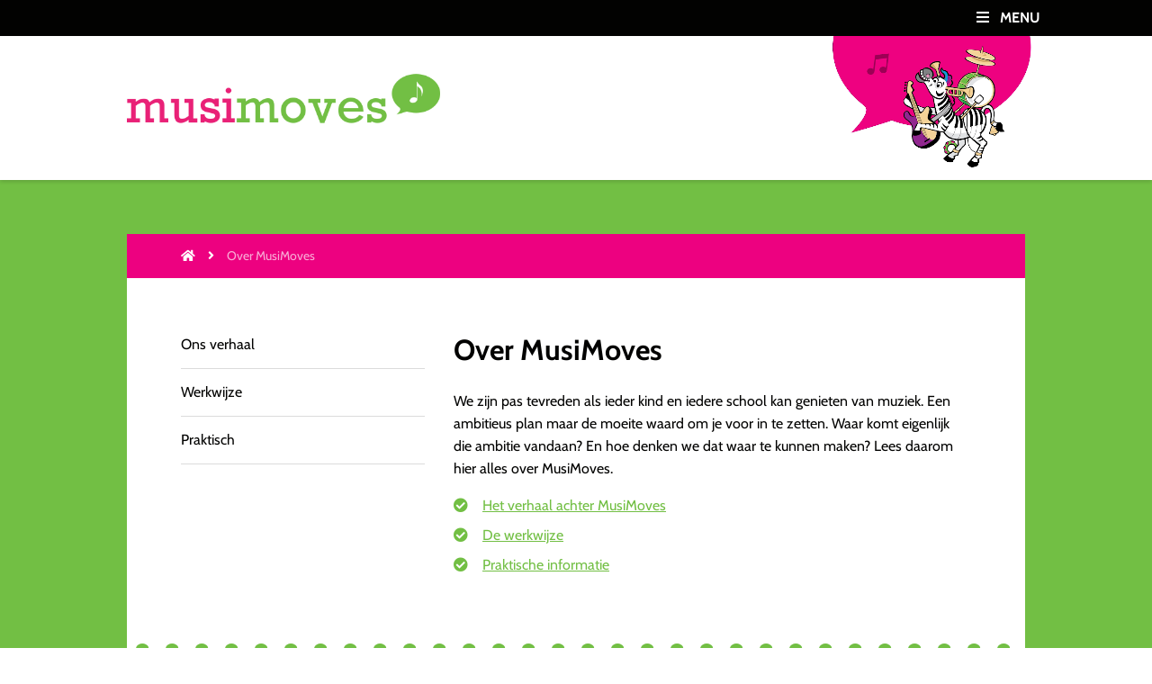

--- FILE ---
content_type: text/html; charset=UTF-8
request_url: https://www.musi-moves.nl/over-musimoves/
body_size: 10319
content:
<!doctype html>
<html lang="nl" id="htmldoc">
<head>
	<meta http-equiv="Content-Type" content="text/html; charset=UTF-8" />
	<meta name="viewport" content="width=device-width, initial-scale=1, maximum-scale=1"/>
	<title>Over MusiMoves - MusiMoves</title>
		<meta name='robots' content='index, follow, max-image-preview:large, max-snippet:-1, max-video-preview:-1' />

	<!-- This site is optimized with the Yoast SEO plugin v26.8 - https://yoast.com/product/yoast-seo-wordpress/ -->
	<link rel="canonical" href="https://www.musi-moves.nl/over-musimoves/" />
	<meta property="og:locale" content="nl_NL" />
	<meta property="og:type" content="article" />
	<meta property="og:title" content="Over MusiMoves - MusiMoves" />
	<meta property="og:url" content="https://www.musi-moves.nl/over-musimoves/" />
	<meta property="og:site_name" content="MusiMoves" />
	<meta property="article:modified_time" content="2021-04-13T10:45:33+00:00" />
	<meta name="twitter:card" content="summary_large_image" />
	<script type="application/ld+json" class="yoast-schema-graph">{"@context":"https://schema.org","@graph":[{"@type":"WebPage","@id":"https://www.musi-moves.nl/over-musimoves/","url":"https://www.musi-moves.nl/over-musimoves/","name":"Over MusiMoves - MusiMoves","isPartOf":{"@id":"https://www.musi-moves.nl/#website"},"datePublished":"2019-11-22T14:19:32+00:00","dateModified":"2021-04-13T10:45:33+00:00","breadcrumb":{"@id":"https://www.musi-moves.nl/over-musimoves/#breadcrumb"},"inLanguage":"nl-NL","potentialAction":[{"@type":"ReadAction","target":["https://www.musi-moves.nl/over-musimoves/"]}]},{"@type":"BreadcrumbList","@id":"https://www.musi-moves.nl/over-musimoves/#breadcrumb","itemListElement":[{"@type":"ListItem","position":1,"name":"Home","item":"https://www.musi-moves.nl/"},{"@type":"ListItem","position":2,"name":"Over MusiMoves"}]},{"@type":"WebSite","@id":"https://www.musi-moves.nl/#website","url":"https://www.musi-moves.nl/","name":"MusiMoves","description":"","potentialAction":[{"@type":"SearchAction","target":{"@type":"EntryPoint","urlTemplate":"https://www.musi-moves.nl/?s={search_term_string}"},"query-input":{"@type":"PropertyValueSpecification","valueRequired":true,"valueName":"search_term_string"}}],"inLanguage":"nl-NL"}]}</script>
	<!-- / Yoast SEO plugin. -->


<link rel='dns-prefetch' href='//ajax.googleapis.com' />
<link rel="alternate" title="oEmbed (JSON)" type="application/json+oembed" href="https://www.musi-moves.nl/wp-json/oembed/1.0/embed?url=https%3A%2F%2Fwww.musi-moves.nl%2Fover-musimoves%2F" />
<link rel="alternate" title="oEmbed (XML)" type="text/xml+oembed" href="https://www.musi-moves.nl/wp-json/oembed/1.0/embed?url=https%3A%2F%2Fwww.musi-moves.nl%2Fover-musimoves%2F&#038;format=xml" />
<style id='wp-img-auto-sizes-contain-inline-css' type='text/css'>
img:is([sizes=auto i],[sizes^="auto," i]){contain-intrinsic-size:3000px 1500px}
/*# sourceURL=wp-img-auto-sizes-contain-inline-css */
</style>
<style id='wp-emoji-styles-inline-css' type='text/css'>

	img.wp-smiley, img.emoji {
		display: inline !important;
		border: none !important;
		box-shadow: none !important;
		height: 1em !important;
		width: 1em !important;
		margin: 0 0.07em !important;
		vertical-align: -0.1em !important;
		background: none !important;
		padding: 0 !important;
	}
/*# sourceURL=wp-emoji-styles-inline-css */
</style>
<style id='wp-block-library-inline-css' type='text/css'>
:root{--wp-block-synced-color:#7a00df;--wp-block-synced-color--rgb:122,0,223;--wp-bound-block-color:var(--wp-block-synced-color);--wp-editor-canvas-background:#ddd;--wp-admin-theme-color:#007cba;--wp-admin-theme-color--rgb:0,124,186;--wp-admin-theme-color-darker-10:#006ba1;--wp-admin-theme-color-darker-10--rgb:0,107,160.5;--wp-admin-theme-color-darker-20:#005a87;--wp-admin-theme-color-darker-20--rgb:0,90,135;--wp-admin-border-width-focus:2px}@media (min-resolution:192dpi){:root{--wp-admin-border-width-focus:1.5px}}.wp-element-button{cursor:pointer}:root .has-very-light-gray-background-color{background-color:#eee}:root .has-very-dark-gray-background-color{background-color:#313131}:root .has-very-light-gray-color{color:#eee}:root .has-very-dark-gray-color{color:#313131}:root .has-vivid-green-cyan-to-vivid-cyan-blue-gradient-background{background:linear-gradient(135deg,#00d084,#0693e3)}:root .has-purple-crush-gradient-background{background:linear-gradient(135deg,#34e2e4,#4721fb 50%,#ab1dfe)}:root .has-hazy-dawn-gradient-background{background:linear-gradient(135deg,#faaca8,#dad0ec)}:root .has-subdued-olive-gradient-background{background:linear-gradient(135deg,#fafae1,#67a671)}:root .has-atomic-cream-gradient-background{background:linear-gradient(135deg,#fdd79a,#004a59)}:root .has-nightshade-gradient-background{background:linear-gradient(135deg,#330968,#31cdcf)}:root .has-midnight-gradient-background{background:linear-gradient(135deg,#020381,#2874fc)}:root{--wp--preset--font-size--normal:16px;--wp--preset--font-size--huge:42px}.has-regular-font-size{font-size:1em}.has-larger-font-size{font-size:2.625em}.has-normal-font-size{font-size:var(--wp--preset--font-size--normal)}.has-huge-font-size{font-size:var(--wp--preset--font-size--huge)}.has-text-align-center{text-align:center}.has-text-align-left{text-align:left}.has-text-align-right{text-align:right}.has-fit-text{white-space:nowrap!important}#end-resizable-editor-section{display:none}.aligncenter{clear:both}.items-justified-left{justify-content:flex-start}.items-justified-center{justify-content:center}.items-justified-right{justify-content:flex-end}.items-justified-space-between{justify-content:space-between}.screen-reader-text{border:0;clip-path:inset(50%);height:1px;margin:-1px;overflow:hidden;padding:0;position:absolute;width:1px;word-wrap:normal!important}.screen-reader-text:focus{background-color:#ddd;clip-path:none;color:#444;display:block;font-size:1em;height:auto;left:5px;line-height:normal;padding:15px 23px 14px;text-decoration:none;top:5px;width:auto;z-index:100000}html :where(.has-border-color){border-style:solid}html :where([style*=border-top-color]){border-top-style:solid}html :where([style*=border-right-color]){border-right-style:solid}html :where([style*=border-bottom-color]){border-bottom-style:solid}html :where([style*=border-left-color]){border-left-style:solid}html :where([style*=border-width]){border-style:solid}html :where([style*=border-top-width]){border-top-style:solid}html :where([style*=border-right-width]){border-right-style:solid}html :where([style*=border-bottom-width]){border-bottom-style:solid}html :where([style*=border-left-width]){border-left-style:solid}html :where(img[class*=wp-image-]){height:auto;max-width:100%}:where(figure){margin:0 0 1em}html :where(.is-position-sticky){--wp-admin--admin-bar--position-offset:var(--wp-admin--admin-bar--height,0px)}@media screen and (max-width:600px){html :where(.is-position-sticky){--wp-admin--admin-bar--position-offset:0px}}

/*# sourceURL=wp-block-library-inline-css */
</style><style id='global-styles-inline-css' type='text/css'>
:root{--wp--preset--aspect-ratio--square: 1;--wp--preset--aspect-ratio--4-3: 4/3;--wp--preset--aspect-ratio--3-4: 3/4;--wp--preset--aspect-ratio--3-2: 3/2;--wp--preset--aspect-ratio--2-3: 2/3;--wp--preset--aspect-ratio--16-9: 16/9;--wp--preset--aspect-ratio--9-16: 9/16;--wp--preset--color--black: #000000;--wp--preset--color--cyan-bluish-gray: #abb8c3;--wp--preset--color--white: #ffffff;--wp--preset--color--pale-pink: #f78da7;--wp--preset--color--vivid-red: #cf2e2e;--wp--preset--color--luminous-vivid-orange: #ff6900;--wp--preset--color--luminous-vivid-amber: #fcb900;--wp--preset--color--light-green-cyan: #7bdcb5;--wp--preset--color--vivid-green-cyan: #00d084;--wp--preset--color--pale-cyan-blue: #8ed1fc;--wp--preset--color--vivid-cyan-blue: #0693e3;--wp--preset--color--vivid-purple: #9b51e0;--wp--preset--gradient--vivid-cyan-blue-to-vivid-purple: linear-gradient(135deg,rgb(6,147,227) 0%,rgb(155,81,224) 100%);--wp--preset--gradient--light-green-cyan-to-vivid-green-cyan: linear-gradient(135deg,rgb(122,220,180) 0%,rgb(0,208,130) 100%);--wp--preset--gradient--luminous-vivid-amber-to-luminous-vivid-orange: linear-gradient(135deg,rgb(252,185,0) 0%,rgb(255,105,0) 100%);--wp--preset--gradient--luminous-vivid-orange-to-vivid-red: linear-gradient(135deg,rgb(255,105,0) 0%,rgb(207,46,46) 100%);--wp--preset--gradient--very-light-gray-to-cyan-bluish-gray: linear-gradient(135deg,rgb(238,238,238) 0%,rgb(169,184,195) 100%);--wp--preset--gradient--cool-to-warm-spectrum: linear-gradient(135deg,rgb(74,234,220) 0%,rgb(151,120,209) 20%,rgb(207,42,186) 40%,rgb(238,44,130) 60%,rgb(251,105,98) 80%,rgb(254,248,76) 100%);--wp--preset--gradient--blush-light-purple: linear-gradient(135deg,rgb(255,206,236) 0%,rgb(152,150,240) 100%);--wp--preset--gradient--blush-bordeaux: linear-gradient(135deg,rgb(254,205,165) 0%,rgb(254,45,45) 50%,rgb(107,0,62) 100%);--wp--preset--gradient--luminous-dusk: linear-gradient(135deg,rgb(255,203,112) 0%,rgb(199,81,192) 50%,rgb(65,88,208) 100%);--wp--preset--gradient--pale-ocean: linear-gradient(135deg,rgb(255,245,203) 0%,rgb(182,227,212) 50%,rgb(51,167,181) 100%);--wp--preset--gradient--electric-grass: linear-gradient(135deg,rgb(202,248,128) 0%,rgb(113,206,126) 100%);--wp--preset--gradient--midnight: linear-gradient(135deg,rgb(2,3,129) 0%,rgb(40,116,252) 100%);--wp--preset--font-size--small: 13px;--wp--preset--font-size--medium: 20px;--wp--preset--font-size--large: 36px;--wp--preset--font-size--x-large: 42px;--wp--preset--spacing--20: 0.44rem;--wp--preset--spacing--30: 0.67rem;--wp--preset--spacing--40: 1rem;--wp--preset--spacing--50: 1.5rem;--wp--preset--spacing--60: 2.25rem;--wp--preset--spacing--70: 3.38rem;--wp--preset--spacing--80: 5.06rem;--wp--preset--shadow--natural: 6px 6px 9px rgba(0, 0, 0, 0.2);--wp--preset--shadow--deep: 12px 12px 50px rgba(0, 0, 0, 0.4);--wp--preset--shadow--sharp: 6px 6px 0px rgba(0, 0, 0, 0.2);--wp--preset--shadow--outlined: 6px 6px 0px -3px rgb(255, 255, 255), 6px 6px rgb(0, 0, 0);--wp--preset--shadow--crisp: 6px 6px 0px rgb(0, 0, 0);}:where(.is-layout-flex){gap: 0.5em;}:where(.is-layout-grid){gap: 0.5em;}body .is-layout-flex{display: flex;}.is-layout-flex{flex-wrap: wrap;align-items: center;}.is-layout-flex > :is(*, div){margin: 0;}body .is-layout-grid{display: grid;}.is-layout-grid > :is(*, div){margin: 0;}:where(.wp-block-columns.is-layout-flex){gap: 2em;}:where(.wp-block-columns.is-layout-grid){gap: 2em;}:where(.wp-block-post-template.is-layout-flex){gap: 1.25em;}:where(.wp-block-post-template.is-layout-grid){gap: 1.25em;}.has-black-color{color: var(--wp--preset--color--black) !important;}.has-cyan-bluish-gray-color{color: var(--wp--preset--color--cyan-bluish-gray) !important;}.has-white-color{color: var(--wp--preset--color--white) !important;}.has-pale-pink-color{color: var(--wp--preset--color--pale-pink) !important;}.has-vivid-red-color{color: var(--wp--preset--color--vivid-red) !important;}.has-luminous-vivid-orange-color{color: var(--wp--preset--color--luminous-vivid-orange) !important;}.has-luminous-vivid-amber-color{color: var(--wp--preset--color--luminous-vivid-amber) !important;}.has-light-green-cyan-color{color: var(--wp--preset--color--light-green-cyan) !important;}.has-vivid-green-cyan-color{color: var(--wp--preset--color--vivid-green-cyan) !important;}.has-pale-cyan-blue-color{color: var(--wp--preset--color--pale-cyan-blue) !important;}.has-vivid-cyan-blue-color{color: var(--wp--preset--color--vivid-cyan-blue) !important;}.has-vivid-purple-color{color: var(--wp--preset--color--vivid-purple) !important;}.has-black-background-color{background-color: var(--wp--preset--color--black) !important;}.has-cyan-bluish-gray-background-color{background-color: var(--wp--preset--color--cyan-bluish-gray) !important;}.has-white-background-color{background-color: var(--wp--preset--color--white) !important;}.has-pale-pink-background-color{background-color: var(--wp--preset--color--pale-pink) !important;}.has-vivid-red-background-color{background-color: var(--wp--preset--color--vivid-red) !important;}.has-luminous-vivid-orange-background-color{background-color: var(--wp--preset--color--luminous-vivid-orange) !important;}.has-luminous-vivid-amber-background-color{background-color: var(--wp--preset--color--luminous-vivid-amber) !important;}.has-light-green-cyan-background-color{background-color: var(--wp--preset--color--light-green-cyan) !important;}.has-vivid-green-cyan-background-color{background-color: var(--wp--preset--color--vivid-green-cyan) !important;}.has-pale-cyan-blue-background-color{background-color: var(--wp--preset--color--pale-cyan-blue) !important;}.has-vivid-cyan-blue-background-color{background-color: var(--wp--preset--color--vivid-cyan-blue) !important;}.has-vivid-purple-background-color{background-color: var(--wp--preset--color--vivid-purple) !important;}.has-black-border-color{border-color: var(--wp--preset--color--black) !important;}.has-cyan-bluish-gray-border-color{border-color: var(--wp--preset--color--cyan-bluish-gray) !important;}.has-white-border-color{border-color: var(--wp--preset--color--white) !important;}.has-pale-pink-border-color{border-color: var(--wp--preset--color--pale-pink) !important;}.has-vivid-red-border-color{border-color: var(--wp--preset--color--vivid-red) !important;}.has-luminous-vivid-orange-border-color{border-color: var(--wp--preset--color--luminous-vivid-orange) !important;}.has-luminous-vivid-amber-border-color{border-color: var(--wp--preset--color--luminous-vivid-amber) !important;}.has-light-green-cyan-border-color{border-color: var(--wp--preset--color--light-green-cyan) !important;}.has-vivid-green-cyan-border-color{border-color: var(--wp--preset--color--vivid-green-cyan) !important;}.has-pale-cyan-blue-border-color{border-color: var(--wp--preset--color--pale-cyan-blue) !important;}.has-vivid-cyan-blue-border-color{border-color: var(--wp--preset--color--vivid-cyan-blue) !important;}.has-vivid-purple-border-color{border-color: var(--wp--preset--color--vivid-purple) !important;}.has-vivid-cyan-blue-to-vivid-purple-gradient-background{background: var(--wp--preset--gradient--vivid-cyan-blue-to-vivid-purple) !important;}.has-light-green-cyan-to-vivid-green-cyan-gradient-background{background: var(--wp--preset--gradient--light-green-cyan-to-vivid-green-cyan) !important;}.has-luminous-vivid-amber-to-luminous-vivid-orange-gradient-background{background: var(--wp--preset--gradient--luminous-vivid-amber-to-luminous-vivid-orange) !important;}.has-luminous-vivid-orange-to-vivid-red-gradient-background{background: var(--wp--preset--gradient--luminous-vivid-orange-to-vivid-red) !important;}.has-very-light-gray-to-cyan-bluish-gray-gradient-background{background: var(--wp--preset--gradient--very-light-gray-to-cyan-bluish-gray) !important;}.has-cool-to-warm-spectrum-gradient-background{background: var(--wp--preset--gradient--cool-to-warm-spectrum) !important;}.has-blush-light-purple-gradient-background{background: var(--wp--preset--gradient--blush-light-purple) !important;}.has-blush-bordeaux-gradient-background{background: var(--wp--preset--gradient--blush-bordeaux) !important;}.has-luminous-dusk-gradient-background{background: var(--wp--preset--gradient--luminous-dusk) !important;}.has-pale-ocean-gradient-background{background: var(--wp--preset--gradient--pale-ocean) !important;}.has-electric-grass-gradient-background{background: var(--wp--preset--gradient--electric-grass) !important;}.has-midnight-gradient-background{background: var(--wp--preset--gradient--midnight) !important;}.has-small-font-size{font-size: var(--wp--preset--font-size--small) !important;}.has-medium-font-size{font-size: var(--wp--preset--font-size--medium) !important;}.has-large-font-size{font-size: var(--wp--preset--font-size--large) !important;}.has-x-large-font-size{font-size: var(--wp--preset--font-size--x-large) !important;}
/*# sourceURL=global-styles-inline-css */
</style>

<style id='classic-theme-styles-inline-css' type='text/css'>
/*! This file is auto-generated */
.wp-block-button__link{color:#fff;background-color:#32373c;border-radius:9999px;box-shadow:none;text-decoration:none;padding:calc(.667em + 2px) calc(1.333em + 2px);font-size:1.125em}.wp-block-file__button{background:#32373c;color:#fff;text-decoration:none}
/*# sourceURL=/wp-includes/css/classic-themes.min.css */
</style>
<link rel='stylesheet' id='contact-form-7-css' href='https://www.musi-moves.nl/wp-content/plugins/contact-form-7/includes/css/styles.css?ver=6.1.4' type='text/css' media='all' />
<link rel='stylesheet' id='wpcf7-redirect-script-frontend-css' href='https://www.musi-moves.nl/wp-content/plugins/wpcf7-redirect/build/assets/frontend-script.css?ver=2c532d7e2be36f6af233' type='text/css' media='all' />
<link rel='stylesheet' id='simple-restrict-css' href='https://www.musi-moves.nl/wp-content/plugins/simple-restrict/public/css/simple-restrict-public.css?ver=1.2.8' type='text/css' media='all' />
<link rel='stylesheet' id='pub-layout-css' href='https://www.musi-moves.nl/wp-content/themes/musicare-musimoves/css/pub-layout.css?r=202503046&#038;ver=6.9' type='text/css' media='all' />
<link rel='stylesheet' id='cf7cf-style-css' href='https://www.musi-moves.nl/wp-content/plugins/cf7-conditional-fields/style.css?ver=2.6.7' type='text/css' media='all' />
<script type="text/javascript" src="https://ajax.googleapis.com/ajax/libs/jquery/3.1.1/jquery.min.js" id="jquery-js"></script>
<script type="text/javascript" src="https://www.musi-moves.nl/wp-content/plugins/simple-restrict/public/js/simple-restrict-public.js?ver=1.2.8" id="simple-restrict-js"></script>
<link rel="EditURI" type="application/rsd+xml" title="RSD" href="https://www.musi-moves.nl/xmlrpc.php?rsd" />
<meta name="generator" content="WordPress 6.9" />
<link rel='shortlink' href='https://www.musi-moves.nl/?p=251' />
<link rel="apple-touch-icon" sizes="180x180" href="/wp-content/themes/musicare-musimoves/favicons/apple-touch-icon.png">
<link rel="icon" type="image/png" sizes="32x32" href="/wp-content/themes/musicare-musimoves/favicons/favicon-32x32.png">
<link rel="icon" type="image/png" sizes="16x16" href="/wp-content/themes/musicare-musimoves/favicons/favicon-16x16.png">
<link rel="manifest" href="/wp-content/themes/musicare-musimoves/favicons/site.webmanifest">
<link rel="mask-icon" href="/wp-content/themes/musicare-musimoves/favicons/safari-pinned-tab.svg" color="#72bf44">
<link rel="shortcut icon" href="/wp-content/themes/musicare-musimoves/favicons/favicon.ico">
<meta name="msapplication-TileColor" content="#72bf44">
<meta name="msapplication-config" content="/wp-content/themes/musicare-musimoves/favicons/browserconfig.xml">
<meta name="theme-color" content="#ffffff">
	
	<!-- Facebook Pixel Code -->
	<script>
	!function(f,b,e,v,n,t,s)
	{if(f.fbq)return;n=f.fbq=function(){n.callMethod?
	n.callMethod.apply(n,arguments):n.queue.push(arguments)};
	if(!f._fbq)f._fbq=n;n.push=n;n.loaded=!0;n.version='2.0';
	n.queue=[];t=b.createElement(e);t.async=!0;
	t.src=v;s=b.getElementsByTagName(e)[0];
	s.parentNode.insertBefore(t,s)}(window,document,'script',
	'https://connect.facebook.net/en_US/fbevents.js');
	 fbq('init', '296677507601275'); 
	fbq('track', 'PageView');
	</script>
	<noscript>
	 <img height="1" width="1" 
	src="https://www.facebook.com/tr?id=296677507601275&ev=PageView
	&noscript=1"/>
	</noscript>
	<!-- End Facebook Pixel Code -->
		
</head>


<body class="wp-singular page-template-default page page-id-251 page-parent wp-theme-musicare wp-child-theme-musicare-musimoves">
	
		
	<div class="wrapper">
		
		<div class="siteBlur"></div>


		
<div class="mobileMenuTriggerOpenWrap">
			
		
		<a href="#" class="mobileMenuTriggerOpen menuTrigger">
			<span class="menuTriggerOpenIcon"><i class="fa fa-bars" aria-hidden="true"></i></span><span class="menuTriggerOpenTxt">Menu</span>
		</a>
		<a href="https://www.musi-moves.nl" class="mobileMenuTriggerOpenLogo">
			<img src="https://www.musi-moves.nl/wp-content/uploads/sites/2/2020/04/logo-musimoves-600x200-1.png" alt=""/>
		</a>
		
	</div>
	
	<div class="desktopMenuWrap">
		<div class="desktopMenuTop">
			<div class="desktopMenuFramed">
				<a href="#" class="menuTrigger">
					<span class="menuTriggerIcon">
						<i class="fas fa-bars"></i>
					</span>
					<span class="menuTriggerTxt">Menu</span>
				</a>
			</div>
		</div>
		<div class="desktopMenuBot">
			<div class="desktopMenuFramed">
				<div class="logoPos logoM">
					<a href="https://www.musi-moves.nl">
						<img src="https://www.musi-moves.nl/wp-content/uploads/sites/2/2020/04/logo-musimoves-600x200-1.png" alt=""/>
					</a>
				</div>
				<div class="toeterponyPos">
					<video width="320" height="240" title="Tony Toeterpony" autoplay muted loop playsinline>
												<source src="https://www.musi-moves.nl/wp-content/themes/musicare/video/tony-toeterpony.mp4" type="video/mp4">
					</video> 
				</div>
			</div>
		</div>
	</div>
	
	<div class="menuWrap">
		
		<a href="#" class="menuTriggerClose">
			<span class="menuTriggerCloseBtn">
				<span class="menuTriggerCloseBtnIcon">
					<i class="fa fa-times" aria-hidden="true"></i>
				</span>
				<span class="menuTriggerCloseBtnTxt">Menu</span>
			</span>
		</a>
		
		<div class="menuScroller" id="menuScroller">
			
			<nav class="menuPos">
				<ul id="menu-hoofdmenu" class="menu"><li id="menu-item-247" class="menu-item menu-item-type-post_type menu-item-object-page menu-item-home menu-item-247"><a href="https://www.musi-moves.nl/">Home</a></li>
<li id="menu-item-473" class="menu-item menu-item-type-post_type menu-item-object-page menu-item-has-children menu-item-473"><a href="https://www.musi-moves.nl/voor-kinderen/">MusiMoves DoeBoek</a>
<ul class="sub-menu">
	<li id="menu-item-494" class="menu-item menu-item-type-post_type menu-item-object-page menu-item-494"><a href="https://www.musi-moves.nl/voor-kinderen/freek-en-thijs-muzieklab/">Freek &amp; Thijs Muzieklab</a></li>
	<li id="menu-item-495" class="menu-item menu-item-type-post_type menu-item-object-page menu-item-495"><a href="https://www.musi-moves.nl/voor-kinderen/zingen-en-muziek-maken/">Spelen &amp; kleuren</a></li>
	<li id="menu-item-496" class="menu-item menu-item-type-post_type menu-item-object-page menu-item-496"><a href="https://www.musi-moves.nl/voor-kinderen/doeboek-downloads/">Doeboek downloads</a></li>
</ul>
</li>
<li id="menu-item-474" class="menu-item menu-item-type-post_type menu-item-object-page menu-item-has-children menu-item-474"><a href="https://www.musi-moves.nl/voor-scholen/">Voor scholen</a>
<ul class="sub-menu">
	<li id="menu-item-963" class="menu-item menu-item-type-post_type menu-item-object-page menu-item-963"><a href="https://www.musi-moves.nl/voor-scholen/obs-de-koningslinde/">OBS De Koningslinde</a></li>
	<li id="menu-item-961" class="menu-item menu-item-type-post_type menu-item-object-page menu-item-961"><a href="https://www.musi-moves.nl/voor-scholen/de-matrix/">De Matrix</a></li>
	<li id="menu-item-962" class="menu-item menu-item-type-post_type menu-item-object-page menu-item-962"><a href="https://www.musi-moves.nl/voor-scholen/de-piramide/">De Piramide</a></li>
	<li id="menu-item-969" class="menu-item menu-item-type-post_type menu-item-object-page menu-item-969"><a href="https://www.musi-moves.nl/voor-scholen/de-wieken-de-baarzen-nu-avonturier/">De Wieken &amp; De Baarzen (nu Avonturier)</a></li>
	<li id="menu-item-967" class="menu-item menu-item-type-post_type menu-item-object-page menu-item-967"><a href="https://www.musi-moves.nl/voor-scholen/de-schalm/">De Schalm</a></li>
	<li id="menu-item-972" class="menu-item menu-item-type-post_type menu-item-object-page menu-item-972"><a href="https://www.musi-moves.nl/voor-scholen/het-molenven/">Het Molenven</a></li>
	<li id="menu-item-974" class="menu-item menu-item-type-post_type menu-item-object-page menu-item-974"><a href="https://www.musi-moves.nl/voor-scholen/kentalis-talent/">Kentalis Talent</a></li>
	<li id="menu-item-973" class="menu-item menu-item-type-post_type menu-item-object-page menu-item-973"><a href="https://www.musi-moves.nl/voor-scholen/het-zuiderbos/">Het Zuiderbos</a></li>
	<li id="menu-item-968" class="menu-item menu-item-type-post_type menu-item-object-page menu-item-968"><a href="https://www.musi-moves.nl/voor-scholen/de-springplank/">De Springplank</a></li>
	<li id="menu-item-966" class="menu-item menu-item-type-post_type menu-item-object-page menu-item-966"><a href="https://www.musi-moves.nl/voor-scholen/de-parel/">De Parel</a></li>
	<li id="menu-item-965" class="menu-item menu-item-type-post_type menu-item-object-page menu-item-965"><a href="https://www.musi-moves.nl/voor-scholen/de-l-w-beekmanschool/">De L.W. Beekmanschool</a></li>
	<li id="menu-item-964" class="menu-item menu-item-type-post_type menu-item-object-page menu-item-964"><a href="https://www.musi-moves.nl/voor-scholen/brede-bossche-school-de-haren/">Brede Bossche Basisschool De Haren</a></li>
	<li id="menu-item-970" class="menu-item menu-item-type-post_type menu-item-object-page menu-item-970"><a href="https://www.musi-moves.nl/voor-scholen/den-krommenhoek/">Den Krommenhoek</a></li>
	<li id="menu-item-971" class="menu-item menu-item-type-post_type menu-item-object-page menu-item-971"><a href="https://www.musi-moves.nl/voor-scholen/hertog-van-brabantschool/">Hertog van Brabantschool</a></li>
</ul>
</li>
<li id="menu-item-268" class="menu-item menu-item-type-post_type menu-item-object-page current-menu-item page_item page-item-251 current_page_item menu-item-has-children menu-item-268"><a href="https://www.musi-moves.nl/over-musimoves/" aria-current="page">Over MusiMoves</a>
<ul class="sub-menu">
	<li id="menu-item-269" class="menu-item menu-item-type-post_type menu-item-object-page menu-item-269"><a href="https://www.musi-moves.nl/over-musimoves/ons-verhaal/">Ons verhaal</a></li>
	<li id="menu-item-271" class="menu-item menu-item-type-post_type menu-item-object-page menu-item-271"><a href="https://www.musi-moves.nl/over-musimoves/werkwijze/">Werkwijze</a></li>
	<li id="menu-item-270" class="menu-item menu-item-type-post_type menu-item-object-page menu-item-270"><a href="https://www.musi-moves.nl/over-musimoves/praktisch/">Praktisch</a></li>
</ul>
</li>
<li id="menu-item-274" class="menu-item menu-item-type-post_type menu-item-object-page menu-item-274"><a href="https://www.musi-moves.nl/contact/">Contact</a></li>
<li id="menu-item-699" class="hideWhenLoggedIn menu-item menu-item-type-post_type menu-item-object-page menu-item-699"><a href="https://www.musi-moves.nl/inloggen/">Inloggen</a></li>
</ul>			</nav>
			
		</div>
	</div>
	
		
	
	
	<div class="topSpace" aria-hidden="true">&nbsp;</div>



			
	
	
		
	<div class="fullWidth addMarginBottom mainBackground fadeIn3" id="mainContent">
		<div class="container moveDown">
			
			<div class="bgWrap">
			
				<div class="bgCrumbPath withoutHeader">
					<div class="sg-wrap crumbPath">
						<div class="sg sg-100 removePaddingTopBottom">
							<ul id="breadcrumbs" class="breadcrumbs"><li class="item-home"><a class="bread-link bread-home" href="https://www.musi-moves.nl" title="Naar de homepage"><i class='fa fa-home' aria-hidden='true'></i></a></li><li class="item-current item-251"><span class="bread-current bread-251"> Over MusiMoves</span></li></ul>						</div>
					</div>
				</div>
				
				<div class="bgContent">
				
					<div class="sg-wrap">
						
						<main class="sg sg-66 sg-main standardContent">
							
								
								
								
																	<section class="paragraph mainParagraph">
										<header>
											<a name="over-musimoves-anchor" class="anchor"></a>
											<h1>Over MusiMoves</h1>
										</header>
										
										<div class="paragraphContent">
										
														
			
			
																						
											<p>We zijn pas tevreden als ieder kind en iedere school kan genieten van muziek. Een ambitieus plan maar de moeite waard om je voor in te zetten. Waar komt eigenlijk die ambitie vandaan? En hoe denken we dat waar te kunnen maken? Lees daarom hier alles over MusiMoves.</p>
<ul>
<li><a href="https://www.musi-moves.nl/over-musimoves/ons-verhaal/">Het verhaal achter MusiMoves</a></li>
<li><a href="https://www.musi-moves.nl/over-musimoves/werkwijze/">De werkwijze</a></li>
<li><a href="https://www.musi-moves.nl/over-musimoves/praktisch/">Praktische informatie</a></li>
</ul>
											
																							
											
																			
																						
																						
											
																			
										</div>
										
									</section>
															
							
							
																
							
							
															    
							    
							
							
						</main>
						<aside class="sg sg-33 sg-side sideContent">
							
																					<nav class="submenuWrap submenuOnDesktop">
								<ul id="menu-hoofdmenu-1" class="menu"><li class="menu-item menu-item-type-post_type menu-item-object-page menu-item-home menu-item-247"><a href="https://www.musi-moves.nl/">Home</a></li>
<li class="menu-item menu-item-type-post_type menu-item-object-page menu-item-has-children menu-item-473"><a href="https://www.musi-moves.nl/voor-kinderen/">MusiMoves DoeBoek</a>
<ul class="sub-menu">
	<li class="menu-item menu-item-type-post_type menu-item-object-page menu-item-494"><a href="https://www.musi-moves.nl/voor-kinderen/freek-en-thijs-muzieklab/">Freek &amp; Thijs Muzieklab</a></li>
	<li class="menu-item menu-item-type-post_type menu-item-object-page menu-item-495"><a href="https://www.musi-moves.nl/voor-kinderen/zingen-en-muziek-maken/">Spelen &amp; kleuren</a></li>
	<li class="menu-item menu-item-type-post_type menu-item-object-page menu-item-496"><a href="https://www.musi-moves.nl/voor-kinderen/doeboek-downloads/">Doeboek downloads</a></li>
</ul>
</li>
<li class="menu-item menu-item-type-post_type menu-item-object-page menu-item-has-children menu-item-474"><a href="https://www.musi-moves.nl/voor-scholen/">Voor scholen</a>
<ul class="sub-menu">
	<li class="menu-item menu-item-type-post_type menu-item-object-page menu-item-963"><a href="https://www.musi-moves.nl/voor-scholen/obs-de-koningslinde/">OBS De Koningslinde</a></li>
	<li class="menu-item menu-item-type-post_type menu-item-object-page menu-item-961"><a href="https://www.musi-moves.nl/voor-scholen/de-matrix/">De Matrix</a></li>
	<li class="menu-item menu-item-type-post_type menu-item-object-page menu-item-962"><a href="https://www.musi-moves.nl/voor-scholen/de-piramide/">De Piramide</a></li>
	<li class="menu-item menu-item-type-post_type menu-item-object-page menu-item-969"><a href="https://www.musi-moves.nl/voor-scholen/de-wieken-de-baarzen-nu-avonturier/">De Wieken &amp; De Baarzen (nu Avonturier)</a></li>
	<li class="menu-item menu-item-type-post_type menu-item-object-page menu-item-967"><a href="https://www.musi-moves.nl/voor-scholen/de-schalm/">De Schalm</a></li>
	<li class="menu-item menu-item-type-post_type menu-item-object-page menu-item-972"><a href="https://www.musi-moves.nl/voor-scholen/het-molenven/">Het Molenven</a></li>
	<li class="menu-item menu-item-type-post_type menu-item-object-page menu-item-974"><a href="https://www.musi-moves.nl/voor-scholen/kentalis-talent/">Kentalis Talent</a></li>
	<li class="menu-item menu-item-type-post_type menu-item-object-page menu-item-973"><a href="https://www.musi-moves.nl/voor-scholen/het-zuiderbos/">Het Zuiderbos</a></li>
	<li class="menu-item menu-item-type-post_type menu-item-object-page menu-item-968"><a href="https://www.musi-moves.nl/voor-scholen/de-springplank/">De Springplank</a></li>
	<li class="menu-item menu-item-type-post_type menu-item-object-page menu-item-966"><a href="https://www.musi-moves.nl/voor-scholen/de-parel/">De Parel</a></li>
	<li class="menu-item menu-item-type-post_type menu-item-object-page menu-item-965"><a href="https://www.musi-moves.nl/voor-scholen/de-l-w-beekmanschool/">De L.W. Beekmanschool</a></li>
	<li class="menu-item menu-item-type-post_type menu-item-object-page menu-item-964"><a href="https://www.musi-moves.nl/voor-scholen/brede-bossche-school-de-haren/">Brede Bossche Basisschool De Haren</a></li>
	<li class="menu-item menu-item-type-post_type menu-item-object-page menu-item-970"><a href="https://www.musi-moves.nl/voor-scholen/den-krommenhoek/">Den Krommenhoek</a></li>
	<li class="menu-item menu-item-type-post_type menu-item-object-page menu-item-971"><a href="https://www.musi-moves.nl/voor-scholen/hertog-van-brabantschool/">Hertog van Brabantschool</a></li>
</ul>
</li>
<li class="menu-item menu-item-type-post_type menu-item-object-page current-menu-item page_item page-item-251 current_page_item menu-item-has-children menu-item-268"><a href="https://www.musi-moves.nl/over-musimoves/" aria-current="page">Over MusiMoves</a>
<ul class="sub-menu">
	<li class="menu-item menu-item-type-post_type menu-item-object-page menu-item-269"><a href="https://www.musi-moves.nl/over-musimoves/ons-verhaal/">Ons verhaal</a></li>
	<li class="menu-item menu-item-type-post_type menu-item-object-page menu-item-271"><a href="https://www.musi-moves.nl/over-musimoves/werkwijze/">Werkwijze</a></li>
	<li class="menu-item menu-item-type-post_type menu-item-object-page menu-item-270"><a href="https://www.musi-moves.nl/over-musimoves/praktisch/">Praktisch</a></li>
</ul>
</li>
<li class="menu-item menu-item-type-post_type menu-item-object-page menu-item-274"><a href="https://www.musi-moves.nl/contact/">Contact</a></li>
<li class="hideWhenLoggedIn menu-item menu-item-type-post_type menu-item-object-page menu-item-699"><a href="https://www.musi-moves.nl/inloggen/">Inloggen</a></li>
</ul>							</nav>
														
							
							
														
							
							
																					<nav class="submenuWrap submenuOnMobile">
								<ul id="menu-hoofdmenu-2" class="menu"><li class="menu-item menu-item-type-post_type menu-item-object-page menu-item-home menu-item-247"><a href="https://www.musi-moves.nl/">Home</a></li>
<li class="menu-item menu-item-type-post_type menu-item-object-page menu-item-has-children menu-item-473"><a href="https://www.musi-moves.nl/voor-kinderen/">MusiMoves DoeBoek</a>
<ul class="sub-menu">
	<li class="menu-item menu-item-type-post_type menu-item-object-page menu-item-494"><a href="https://www.musi-moves.nl/voor-kinderen/freek-en-thijs-muzieklab/">Freek &amp; Thijs Muzieklab</a></li>
	<li class="menu-item menu-item-type-post_type menu-item-object-page menu-item-495"><a href="https://www.musi-moves.nl/voor-kinderen/zingen-en-muziek-maken/">Spelen &amp; kleuren</a></li>
	<li class="menu-item menu-item-type-post_type menu-item-object-page menu-item-496"><a href="https://www.musi-moves.nl/voor-kinderen/doeboek-downloads/">Doeboek downloads</a></li>
</ul>
</li>
<li class="menu-item menu-item-type-post_type menu-item-object-page menu-item-has-children menu-item-474"><a href="https://www.musi-moves.nl/voor-scholen/">Voor scholen</a>
<ul class="sub-menu">
	<li class="menu-item menu-item-type-post_type menu-item-object-page menu-item-963"><a href="https://www.musi-moves.nl/voor-scholen/obs-de-koningslinde/">OBS De Koningslinde</a></li>
	<li class="menu-item menu-item-type-post_type menu-item-object-page menu-item-961"><a href="https://www.musi-moves.nl/voor-scholen/de-matrix/">De Matrix</a></li>
	<li class="menu-item menu-item-type-post_type menu-item-object-page menu-item-962"><a href="https://www.musi-moves.nl/voor-scholen/de-piramide/">De Piramide</a></li>
	<li class="menu-item menu-item-type-post_type menu-item-object-page menu-item-969"><a href="https://www.musi-moves.nl/voor-scholen/de-wieken-de-baarzen-nu-avonturier/">De Wieken &amp; De Baarzen (nu Avonturier)</a></li>
	<li class="menu-item menu-item-type-post_type menu-item-object-page menu-item-967"><a href="https://www.musi-moves.nl/voor-scholen/de-schalm/">De Schalm</a></li>
	<li class="menu-item menu-item-type-post_type menu-item-object-page menu-item-972"><a href="https://www.musi-moves.nl/voor-scholen/het-molenven/">Het Molenven</a></li>
	<li class="menu-item menu-item-type-post_type menu-item-object-page menu-item-974"><a href="https://www.musi-moves.nl/voor-scholen/kentalis-talent/">Kentalis Talent</a></li>
	<li class="menu-item menu-item-type-post_type menu-item-object-page menu-item-973"><a href="https://www.musi-moves.nl/voor-scholen/het-zuiderbos/">Het Zuiderbos</a></li>
	<li class="menu-item menu-item-type-post_type menu-item-object-page menu-item-968"><a href="https://www.musi-moves.nl/voor-scholen/de-springplank/">De Springplank</a></li>
	<li class="menu-item menu-item-type-post_type menu-item-object-page menu-item-966"><a href="https://www.musi-moves.nl/voor-scholen/de-parel/">De Parel</a></li>
	<li class="menu-item menu-item-type-post_type menu-item-object-page menu-item-965"><a href="https://www.musi-moves.nl/voor-scholen/de-l-w-beekmanschool/">De L.W. Beekmanschool</a></li>
	<li class="menu-item menu-item-type-post_type menu-item-object-page menu-item-964"><a href="https://www.musi-moves.nl/voor-scholen/brede-bossche-school-de-haren/">Brede Bossche Basisschool De Haren</a></li>
	<li class="menu-item menu-item-type-post_type menu-item-object-page menu-item-970"><a href="https://www.musi-moves.nl/voor-scholen/den-krommenhoek/">Den Krommenhoek</a></li>
	<li class="menu-item menu-item-type-post_type menu-item-object-page menu-item-971"><a href="https://www.musi-moves.nl/voor-scholen/hertog-van-brabantschool/">Hertog van Brabantschool</a></li>
</ul>
</li>
<li class="menu-item menu-item-type-post_type menu-item-object-page current-menu-item page_item page-item-251 current_page_item menu-item-has-children menu-item-268"><a href="https://www.musi-moves.nl/over-musimoves/" aria-current="page">Over MusiMoves</a>
<ul class="sub-menu">
	<li class="menu-item menu-item-type-post_type menu-item-object-page menu-item-269"><a href="https://www.musi-moves.nl/over-musimoves/ons-verhaal/">Ons verhaal</a></li>
	<li class="menu-item menu-item-type-post_type menu-item-object-page menu-item-271"><a href="https://www.musi-moves.nl/over-musimoves/werkwijze/">Werkwijze</a></li>
	<li class="menu-item menu-item-type-post_type menu-item-object-page menu-item-270"><a href="https://www.musi-moves.nl/over-musimoves/praktisch/">Praktisch</a></li>
</ul>
</li>
<li class="menu-item menu-item-type-post_type menu-item-object-page menu-item-274"><a href="https://www.musi-moves.nl/contact/">Contact</a></li>
<li class="hideWhenLoggedIn menu-item menu-item-type-post_type menu-item-object-page menu-item-699"><a href="https://www.musi-moves.nl/inloggen/">Inloggen</a></li>
</ul>							</nav>
														
							
						</aside>
					</div>
					
				</div>
			
			</div>
			
		</div>
	</div>
	
	


				
				
		
			
									
			
		
									
			
			
									
			
			
									
			
			
									
			
			
									
			
		
				
		
		
						
		
		
				
		
		
								<footer class="footer" id="footer">
			<div class="container">
				<div class="sg-wrap">
					
										
										
						<div class="sg sg-33">
							<h3>Op deze website</h3>															<ul>																			<li><a href="https://www.musi-moves.nl/" target="" title="Home">Home</a></li>
																			<li><a href="https://www.musi-moves.nl/voor-kinderen/" target="" title="Voor kinderen">Voor kinderen</a></li>
																			<li><a href="https://www.musi-moves.nl/voor-scholen/" target="" title="Voor scholen">Voor scholen</a></li>
																			<li><a href="https://www.musi-moves.nl/muzieklab-on-tour/" target="" title="Muzieklab On Tour">Muzieklab On Tour</a></li>
																			<li><a href="https://www.musi-moves.nl/over-musimoves/" target="" title="Over MusiMoves">Over MusiMoves</a></li>
																			<li><a href="https://www.musi-moves.nl/contact/" target="" title="Contact">Contact</a></li>
																	</ul>													</div>
					
										
						<div class="sg sg-33">
							<h3>Meer van MusiCare</h3>															<ul>																			<li><a href="https://www.musi-care.nl" target="_blank" title="">MusiCare</a></li>
																			<li><a href="https://www.musi-cademy.nl" target="_blank" title="">MusiCademy</a></li>
																			<li><a href="https://www.opvoedkermis.nl" target="_blank" title="Opvoedkermis">Opvoedkermis</a></li>
																	</ul>													</div>
					
										
						<div class="sg sg-33">
							<h3>Contact</h3>															<p>MusiCare<br />
Vliertstraat 6<br />
5261 EL Vught</p>
<p>&nbsp;</p>
<p>T: <a href="tel:0621943996">06-219 439 96</a><br />
E: <a href="mailto:info@musicare.info">info@musicare.info</a></p>
<p>&nbsp;</p>
<p>KvK: 55620132</p>
																					</div>
					
										
				</div>
			</div>
		</footer>
				
		
		
				<section class="subFooter">
			<div class="container">
				<div class="sg-wrap">
					<div class="sg sg-100">
						<p>
							© MusiMoves - Onderdeel van MusiCare - Alle rechten voorbehouden							<!-- 							 -->
																																									</p>
					</div>
				</div>
			</div>
		</section>
			
	
	</div>
	 
	<script type="speculationrules">
{"prefetch":[{"source":"document","where":{"and":[{"href_matches":"/*"},{"not":{"href_matches":["/wp-*.php","/wp-admin/*","/wp-content/uploads/sites/2/*","/wp-content/*","/wp-content/plugins/*","/wp-content/themes/musicare-musimoves/*","/wp-content/themes/musicare/*","/*\\?(.+)"]}},{"not":{"selector_matches":"a[rel~=\"nofollow\"]"}},{"not":{"selector_matches":".no-prefetch, .no-prefetch a"}}]},"eagerness":"conservative"}]}
</script>
<script type="text/javascript" src="https://www.musi-moves.nl/wp-includes/js/dist/hooks.min.js?ver=dd5603f07f9220ed27f1" id="wp-hooks-js"></script>
<script type="text/javascript" src="https://www.musi-moves.nl/wp-includes/js/dist/i18n.min.js?ver=c26c3dc7bed366793375" id="wp-i18n-js"></script>
<script type="text/javascript" id="wp-i18n-js-after">
/* <![CDATA[ */
wp.i18n.setLocaleData( { 'text direction\u0004ltr': [ 'ltr' ] } );
//# sourceURL=wp-i18n-js-after
/* ]]> */
</script>
<script type="text/javascript" src="https://www.musi-moves.nl/wp-content/plugins/contact-form-7/includes/swv/js/index.js?ver=6.1.4" id="swv-js"></script>
<script type="text/javascript" id="contact-form-7-js-translations">
/* <![CDATA[ */
( function( domain, translations ) {
	var localeData = translations.locale_data[ domain ] || translations.locale_data.messages;
	localeData[""].domain = domain;
	wp.i18n.setLocaleData( localeData, domain );
} )( "contact-form-7", {"translation-revision-date":"2025-11-30 09:13:36+0000","generator":"GlotPress\/4.0.3","domain":"messages","locale_data":{"messages":{"":{"domain":"messages","plural-forms":"nplurals=2; plural=n != 1;","lang":"nl"},"This contact form is placed in the wrong place.":["Dit contactformulier staat op de verkeerde plek."],"Error:":["Fout:"]}},"comment":{"reference":"includes\/js\/index.js"}} );
//# sourceURL=contact-form-7-js-translations
/* ]]> */
</script>
<script type="text/javascript" id="contact-form-7-js-before">
/* <![CDATA[ */
var wpcf7 = {
    "api": {
        "root": "https:\/\/www.musi-moves.nl\/wp-json\/",
        "namespace": "contact-form-7\/v1"
    }
};
//# sourceURL=contact-form-7-js-before
/* ]]> */
</script>
<script type="text/javascript" src="https://www.musi-moves.nl/wp-content/plugins/contact-form-7/includes/js/index.js?ver=6.1.4" id="contact-form-7-js"></script>
<script type="text/javascript" id="wpcf7-redirect-script-js-extra">
/* <![CDATA[ */
var wpcf7r = {"ajax_url":"https://www.musi-moves.nl/wp-admin/admin-ajax.php"};
//# sourceURL=wpcf7-redirect-script-js-extra
/* ]]> */
</script>
<script type="text/javascript" src="https://www.musi-moves.nl/wp-content/plugins/wpcf7-redirect/build/assets/frontend-script.js?ver=2c532d7e2be36f6af233" id="wpcf7-redirect-script-js"></script>
<script type="text/javascript" src="https://www.musi-moves.nl/wp-content/themes/musicare/js/fastclick.js?ver=6.9" id="fastclick_js-js"></script>
<script type="text/javascript" src="https://www.musi-moves.nl/wp-content/themes/musicare/js/jquery-ui.js?ver=6.9" id="jqueryui_js-js"></script>
<script type="text/javascript" src="https://www.musi-moves.nl/wp-content/themes/musicare/js/owl.carousel.min.js?ver=6.9" id="owlcarousel_js-js"></script>
<script type="text/javascript" src="https://www.musi-moves.nl/wp-content/themes/musicare/js/jquery.selectBoxIt.min.js?ver=6.9" id="selectboxit_js-js"></script>
<script type="text/javascript" src="https://www.musi-moves.nl/wp-content/themes/musicare/js/jquery.magnific-popup.min.js?ver=6.9" id="magnific_popup_js-js"></script>
<script type="text/javascript" src="https://www.musi-moves.nl/wp-content/themes/musicare/js/showMessages.js?r=202401061&amp;ver=6.9" id="showMessages_js-js"></script>
<script type="text/javascript" src="https://www.musi-moves.nl/wp-content/themes/musicare/js/theme.js?r=22052020&amp;ver=6.9" id="theme_js-js"></script>
<script type="text/javascript" id="wpcf7cf-scripts-js-extra">
/* <![CDATA[ */
var wpcf7cf_global_settings = {"ajaxurl":"https://www.musi-moves.nl/wp-admin/admin-ajax.php"};
//# sourceURL=wpcf7cf-scripts-js-extra
/* ]]> */
</script>
<script type="text/javascript" src="https://www.musi-moves.nl/wp-content/plugins/cf7-conditional-fields/js/scripts.js?ver=2.6.7" id="wpcf7cf-scripts-js"></script>
<script id="wp-emoji-settings" type="application/json">
{"baseUrl":"https://s.w.org/images/core/emoji/17.0.2/72x72/","ext":".png","svgUrl":"https://s.w.org/images/core/emoji/17.0.2/svg/","svgExt":".svg","source":{"concatemoji":"https://www.musi-moves.nl/wp-includes/js/wp-emoji-release.min.js?ver=6.9"}}
</script>
<script type="module">
/* <![CDATA[ */
/*! This file is auto-generated */
const a=JSON.parse(document.getElementById("wp-emoji-settings").textContent),o=(window._wpemojiSettings=a,"wpEmojiSettingsSupports"),s=["flag","emoji"];function i(e){try{var t={supportTests:e,timestamp:(new Date).valueOf()};sessionStorage.setItem(o,JSON.stringify(t))}catch(e){}}function c(e,t,n){e.clearRect(0,0,e.canvas.width,e.canvas.height),e.fillText(t,0,0);t=new Uint32Array(e.getImageData(0,0,e.canvas.width,e.canvas.height).data);e.clearRect(0,0,e.canvas.width,e.canvas.height),e.fillText(n,0,0);const a=new Uint32Array(e.getImageData(0,0,e.canvas.width,e.canvas.height).data);return t.every((e,t)=>e===a[t])}function p(e,t){e.clearRect(0,0,e.canvas.width,e.canvas.height),e.fillText(t,0,0);var n=e.getImageData(16,16,1,1);for(let e=0;e<n.data.length;e++)if(0!==n.data[e])return!1;return!0}function u(e,t,n,a){switch(t){case"flag":return n(e,"\ud83c\udff3\ufe0f\u200d\u26a7\ufe0f","\ud83c\udff3\ufe0f\u200b\u26a7\ufe0f")?!1:!n(e,"\ud83c\udde8\ud83c\uddf6","\ud83c\udde8\u200b\ud83c\uddf6")&&!n(e,"\ud83c\udff4\udb40\udc67\udb40\udc62\udb40\udc65\udb40\udc6e\udb40\udc67\udb40\udc7f","\ud83c\udff4\u200b\udb40\udc67\u200b\udb40\udc62\u200b\udb40\udc65\u200b\udb40\udc6e\u200b\udb40\udc67\u200b\udb40\udc7f");case"emoji":return!a(e,"\ud83e\u1fac8")}return!1}function f(e,t,n,a){let r;const o=(r="undefined"!=typeof WorkerGlobalScope&&self instanceof WorkerGlobalScope?new OffscreenCanvas(300,150):document.createElement("canvas")).getContext("2d",{willReadFrequently:!0}),s=(o.textBaseline="top",o.font="600 32px Arial",{});return e.forEach(e=>{s[e]=t(o,e,n,a)}),s}function r(e){var t=document.createElement("script");t.src=e,t.defer=!0,document.head.appendChild(t)}a.supports={everything:!0,everythingExceptFlag:!0},new Promise(t=>{let n=function(){try{var e=JSON.parse(sessionStorage.getItem(o));if("object"==typeof e&&"number"==typeof e.timestamp&&(new Date).valueOf()<e.timestamp+604800&&"object"==typeof e.supportTests)return e.supportTests}catch(e){}return null}();if(!n){if("undefined"!=typeof Worker&&"undefined"!=typeof OffscreenCanvas&&"undefined"!=typeof URL&&URL.createObjectURL&&"undefined"!=typeof Blob)try{var e="postMessage("+f.toString()+"("+[JSON.stringify(s),u.toString(),c.toString(),p.toString()].join(",")+"));",a=new Blob([e],{type:"text/javascript"});const r=new Worker(URL.createObjectURL(a),{name:"wpTestEmojiSupports"});return void(r.onmessage=e=>{i(n=e.data),r.terminate(),t(n)})}catch(e){}i(n=f(s,u,c,p))}t(n)}).then(e=>{for(const n in e)a.supports[n]=e[n],a.supports.everything=a.supports.everything&&a.supports[n],"flag"!==n&&(a.supports.everythingExceptFlag=a.supports.everythingExceptFlag&&a.supports[n]);var t;a.supports.everythingExceptFlag=a.supports.everythingExceptFlag&&!a.supports.flag,a.supports.everything||((t=a.source||{}).concatemoji?r(t.concatemoji):t.wpemoji&&t.twemoji&&(r(t.twemoji),r(t.wpemoji)))});
//# sourceURL=https://www.musi-moves.nl/wp-includes/js/wp-emoji-loader.min.js
/* ]]> */
</script>
	
	<script>
		
		jQuery(document).ready(function($) {

			$(document).ready(function(){
	
			
				
						
				
						
						
			
						
			
				
						
						
						
			
			
						
			
			
						
						
			});

		});
		
		$("a[href='#footer']").click(function() {
			$("html, body").animate({ scrollTop: $(document).height() }, 1500);
			return false;
		});
		
	</script>
	
		
	<script async src="https://www.googletagmanager.com/gtag/js?id=G-ZJR3WYXHQQ"></script>			<script>
	  window.dataLayer = window.dataLayer || [];
	  function gtag(){dataLayer.push(arguments);}
	  gtag('js', new Date());
	  	  	gtag('config', 'G-ZJR3WYXHQQ', { 'anonymize_ip': true });
	  	</script>
			
		<script type="text/javascript">
	    (function(e,t,o,n,p,r,i){e.visitorGlobalObjectAlias=n;e[e.visitorGlobalObjectAlias]=e[e.visitorGlobalObjectAlias]||function(){(e[e.visitorGlobalObjectAlias].q=e[e.visitorGlobalObjectAlias].q||[]).push(arguments)};e[e.visitorGlobalObjectAlias].l=(new Date).getTime();r=t.createElement("script");r.src=o;r.async=true;i=t.getElementsByTagName("script")[0];i.parentNode.insertBefore(r,i)})(window,document,https://diffuser-cdn.app-us1.com/diffuser/diffuser.js,"vgo");
	    vgo('setAccount', '26721430');
	    vgo('setTrackByDefault', true);
	 
	    vgo('process');
	</script>
		
</body>
</html>

--- FILE ---
content_type: text/css
request_url: https://www.musi-moves.nl/wp-content/themes/musicare-musimoves/css/pub-layout.css?r=202503046&ver=6.9
body_size: 37283
content:
@font-face{font-family:"Cabin";font-style:italic;font-weight:400;font-display:swap;src:local("Cabin Italic"),local("Cabin-Italic"),url(https://fonts.gstatic.com/s/cabin/v14/u-4_0qWljRw-Pd81z_BCngZscwZxXg.woff2) format("woff2");unicode-range:U+0102-0103,U+0110-0111,U+1EA0-1EF9,U+20AB}@font-face{font-family:"Cabin";font-style:italic;font-weight:400;font-display:swap;src:local("Cabin Italic"),local("Cabin-Italic"),url(https://fonts.gstatic.com/s/cabin/v14/u-4_0qWljRw-Pd81z_FCngZscwZxXg.woff2) format("woff2");unicode-range:U+0100-024F,U+0259,U+1E00-1EFF,U+2020,U+20A0-20AB,U+20AD-20CF,U+2113,U+2C60-2C7F,U+A720-A7FF}@font-face{font-family:"Cabin";font-style:italic;font-weight:400;font-display:swap;src:local("Cabin Italic"),local("Cabin-Italic"),url(https://fonts.gstatic.com/s/cabin/v14/u-4_0qWljRw-Pd81z_9CngZscwY.woff2) format("woff2");unicode-range:U+0000-00FF,U+0131,U+0152-0153,U+02BB-02BC,U+02C6,U+02DA,U+02DC,U+2000-206F,U+2074,U+20AC,U+2122,U+2191,U+2193,U+2212,U+2215,U+FEFF,U+FFFD}@font-face{font-family:"Cabin";font-style:normal;font-weight:400;font-display:swap;src:local("Cabin"),local("Cabin-Regular"),url(https://fonts.gstatic.com/s/cabin/v14/u-4x0qWljRw-Pd8___1ImSRuQwc.woff2) format("woff2");unicode-range:U+0102-0103,U+0110-0111,U+1EA0-1EF9,U+20AB}@font-face{font-family:"Cabin";font-style:normal;font-weight:400;font-display:swap;src:local("Cabin"),local("Cabin-Regular"),url(https://fonts.gstatic.com/s/cabin/v14/u-4x0qWljRw-Pd8-__1ImSRuQwc.woff2) format("woff2");unicode-range:U+0100-024F,U+0259,U+1E00-1EFF,U+2020,U+20A0-20AB,U+20AD-20CF,U+2113,U+2C60-2C7F,U+A720-A7FF}@font-face{font-family:"Cabin";font-style:normal;font-weight:400;font-display:swap;src:local("Cabin"),local("Cabin-Regular"),url(https://fonts.gstatic.com/s/cabin/v14/u-4x0qWljRw-Pd8w__1ImSRu.woff2) format("woff2");unicode-range:U+0000-00FF,U+0131,U+0152-0153,U+02BB-02BC,U+02C6,U+02DA,U+02DC,U+2000-206F,U+2074,U+20AC,U+2122,U+2191,U+2193,U+2212,U+2215,U+FEFF,U+FFFD}@font-face{font-family:"Cabin";font-style:normal;font-weight:700;font-display:swap;src:local("Cabin Bold"),local("Cabin-Bold"),url(https://fonts.gstatic.com/s/cabin/v14/u-480qWljRw-PdeL2uhquylEeQ5JZ-Y.woff2) format("woff2");unicode-range:U+0102-0103,U+0110-0111,U+1EA0-1EF9,U+20AB}@font-face{font-family:"Cabin";font-style:normal;font-weight:700;font-display:swap;src:local("Cabin Bold"),local("Cabin-Bold"),url(https://fonts.gstatic.com/s/cabin/v14/u-480qWljRw-PdeL2uhruylEeQ5JZ-Y.woff2) format("woff2");unicode-range:U+0100-024F,U+0259,U+1E00-1EFF,U+2020,U+20A0-20AB,U+20AD-20CF,U+2113,U+2C60-2C7F,U+A720-A7FF}@font-face{font-family:"Cabin";font-style:normal;font-weight:700;font-display:swap;src:local("Cabin Bold"),local("Cabin-Bold"),url(https://fonts.gstatic.com/s/cabin/v14/u-480qWljRw-PdeL2uhluylEeQ5J.woff2) format("woff2");unicode-range:U+0000-00FF,U+0131,U+0152-0153,U+02BB-02BC,U+02C6,U+02DA,U+02DC,U+2000-206F,U+2074,U+20AC,U+2122,U+2191,U+2193,U+2212,U+2215,U+FEFF,U+FFFD}@media(min-width: 600px){.alignleft{float:left;width:33.333% !important;margin-right:1.5em !important;margin-top:.5em !important}}@media(min-width: 600px){.alignright{float:right;width:33.333% !important;margin-left:1.5em !important;margin-top:.5em !important}}.textAlignCenter{text-align:center}.textAlignLeft{text-align:left}.textAlignRight{text-align:right}.responsive-iframe{width:100%;position:relative;padding-bottom:56.25%;height:0;overflow:hidden}.responsive-iframe iframe,.responsive-iframe object,.responsive-iframe embed{position:absolute;top:0;left:0;width:100%;height:100%}.responsiveHelper{position:fixed;z-index:999;bottom:1em;left:1em;width:60px;height:60px;line-height:40px;vertical-align:middle;font-size:1.5em;background:rgba(0,0,0,.5)}.responsiveHelper p{color:#fff;padding:.5em .5em;text-align:center}.responsiveHelper .scenario-xs{display:none}@media(min-width: 318px){.responsiveHelper .scenario-xs{display:block}}@media(min-width: 479px){.responsiveHelper .scenario-xs{display:none}}.responsiveHelper .scenario-s{display:none}@media(min-width: 479px){.responsiveHelper .scenario-s{display:block}}@media(min-width: 600px){.responsiveHelper .scenario-s{display:none}}.responsiveHelper .scenario-m{display:none}@media(min-width: 600px){.responsiveHelper .scenario-m{display:block}}@media(min-width: 782px){.responsiveHelper .scenario-m{display:none}}.responsiveHelper .scenario-l{display:none}@media(min-width: 782px){.responsiveHelper .scenario-l{display:block}}@media(min-width: 960px){.responsiveHelper .scenario-l{display:none}}.responsiveHelper .scenario-xl{display:none}@media(min-width: 960px){.responsiveHelper .scenario-xl{display:block}}@media(min-width: 1062px){.responsiveHelper .scenario-xl{display:none}}.responsiveHelper .scenario-xxl{display:none}@media(min-width: 1062px){.responsiveHelper .scenario-xxl{display:block}}.codeHelper{position:fixed;color:#fff;z-index:999;bottom:1em;right:1em;width:400px;padding:.5em 1em;font-size:.875em;background:rgba(0,0,0,.9)}.removeMarginBottom{margin-bottom:0 !important}.hidden{display:none !important}.fullWidth.addMarginBottom{padding-bottom:1em}.container{margin:0 auto;max-width:1062px;position:relative;box-sizing:border-box;padding:0 .5em}@media(min-width: 600px){.container{padding:0 .75em}}@media(min-width: 782px){.container{padding:0 1em}}.container:after{display:table;content:" ";clear:both}.container.moveUp{margin-top:-49px}@media(min-width: 782px){.container.moveUp{margin-top:-110px}}.container.moveDown{margin-top:60px}.sg-wrap,.products{width:100%;list-style-type:none}.sg-wrap.sg-wrap-in-sg,.products.sg-wrap-in-sg{width:-moz-calc(100% + 2em);width:-webkit-calc(100% + 2em);width:-o-calc(100% + 2em);width:calc(100% + 2em);margin-left:-1em}.sg-wrap.sg-wrap-in-sg-team,.products.sg-wrap-in-sg-team{width:-moz-calc(100% + 2em);width:-webkit-calc(100% + 2em);width:-o-calc(100% + 2em);width:calc(100% + 2em);margin-left:-1em}@media(min-width: 782px){.sg-wrap.sg-wrap-in-sg-team,.products.sg-wrap-in-sg-team{width:-moz-calc(100% + 4em);width:-webkit-calc(100% + 4em);width:-o-calc(100% + 4em);width:calc(100% + 4em);margin-left:-2em}}.sg-wrap:after,.products:after{clear:both;content:" ";display:table}.sg-wrap>.sg,.products>.sg{float:left;width:100%;padding:1em;box-sizing:border-box;position:relative}@media(min-width: 479px){.sg-wrap>.sg.sg-25,.products>.sg.sg-25{width:50%}.sg-wrap>.sg.sg-25:nth-child(2n+3),.products>.sg.sg-25:nth-child(2n+3){clear:both}}@media(min-width: 782px){.sg-wrap>.sg.sg-25,.products>.sg.sg-25{width:25%}.sg-wrap>.sg.sg-25:nth-child(2n+3),.products>.sg.sg-25:nth-child(2n+3){clear:none}.sg-wrap>.sg.sg-25:nth-child(4n+5),.products>.sg.sg-25:nth-child(4n+5){clear:both}}@media(min-width: 600px){.sg-wrap>.sg.sg-33,.products>.sg.sg-33{width:50%}.sg-wrap>.sg.sg-33:nth-child(2n+3),.products>.sg.sg-33:nth-child(2n+3){clear:both}}@media(min-width: 782px){.sg-wrap>.sg.sg-33,.products>.sg.sg-33{width:33.333%}.sg-wrap>.sg.sg-33:nth-child(2n+3),.products>.sg.sg-33:nth-child(2n+3){clear:none}.sg-wrap>.sg.sg-33:nth-child(3n+4),.products>.sg.sg-33:nth-child(3n+4){clear:both}}.sg-wrap>.sg.sg-33.sg-side,.products>.sg.sg-33.sg-side{padding-top:0 !important;padding-bottom:2em}@media(min-width: 479px){.sg-wrap>.sg.sg-33.sg-side,.products>.sg.sg-33.sg-side{width:100%}}@media(min-width: 782px){.sg-wrap>.sg.sg-33.sg-side,.products>.sg.sg-33.sg-side{width:33.333%;padding-top:2em !important}.sg-wrap>.sg.sg-33.sg-side:nth-child(2n+3),.products>.sg.sg-33.sg-side:nth-child(2n+3){clear:none}.sg-wrap>.sg.sg-33.sg-side:nth-child(3n+4),.products>.sg.sg-33.sg-side:nth-child(3n+4){clear:both}}@media(min-width: 600px){.sg-wrap>.sg.sg-33.sg-no-50,.products>.sg.sg-33.sg-no-50{width:100%}.sg-wrap>.sg.sg-33.sg-no-50:nth-child(2n+3),.products>.sg.sg-33.sg-no-50:nth-child(2n+3){clear:none}}@media(min-width: 782px){.sg-wrap>.sg.sg-33.sg-no-50,.products>.sg.sg-33.sg-no-50{width:33.333%}.sg-wrap>.sg.sg-33.sg-no-50:nth-child(2n+3),.products>.sg.sg-33.sg-no-50:nth-child(2n+3){clear:none}.sg-wrap>.sg.sg-33.sg-no-50:nth-child(3n+4),.products>.sg.sg-33.sg-no-50:nth-child(3n+4){clear:both}}@media(min-width: 600px){.sg-wrap>.sg.sg-50,.products>.sg.sg-50{width:50%}.sg-wrap>.sg.sg-50:nth-child(2n+3),.products>.sg.sg-50:nth-child(2n+3){clear:both}}@media(min-width: 782px){.sg-wrap>.sg.sg-66,.products>.sg.sg-66{width:66.666%}}.sg-wrap>.sg.sg-66.sg-main,.products>.sg.sg-66.sg-main{padding-top:2em;padding-bottom:2em;float:right}@media(min-width: 782px){.sg-wrap>.sg.removePaddingTop,.products>.sg.removePaddingTop{padding:0 1em 1em}}@media(min-width: 782px){.sg-wrap>.sg.removePaddingBottom,.products>.sg.removePaddingBottom{padding:1em 1em 0}}.sg-wrap>.sg.removePaddingTopBottom,.products>.sg.removePaddingTopBottom{padding:0 1em}.sg-wrap>.sg.removeSidePadding,.products>.sg.removeSidePadding{padding:1em 0}.sg-wrap>.sg.removePaddingLeft,.products>.sg.removePaddingLeft{padding-left:0;padding-right:0}@media(min-width: 600px){.sg-wrap>.sg.removePaddingLeft,.products>.sg.removePaddingLeft{padding-left:0;padding-right:1em}}.sg-wrap>.sg.removePaddingRight,.products>.sg.removePaddingRight{padding-left:0;padding-right:0}@media(min-width: 600px){.sg-wrap>.sg.removePaddingRight,.products>.sg.removePaddingRight{padding-left:1em;padding-right:0}}.sg-wrap>.sg.removeMobilePadding,.products>.sg.removeMobilePadding{padding:0}@media(min-width: 782px){.sg-wrap>.sg.removeMobilePadding,.products>.sg.removeMobilePadding{padding:1em}}@media(min-width: 782px){.sg-wrap>.sg .sg-33-centerbutton,.products>.sg .sg-33-centerbutton{width:33.333%}.sg-wrap>.sg .sg-33-centerbutton:nth-child(2n+3),.products>.sg .sg-33-centerbutton:nth-child(2n+3){clear:none}.sg-wrap>.sg .sg-33-centerbutton:nth-child(3n+4),.products>.sg .sg-33-centerbutton:nth-child(3n+4){clear:both}}.sg-wrap>.sg:after,.products>.sg:after{content:" ";display:table;clear:both}.sg-wrap>.sg-single-col,.products>.sg-single-col{margin:1em auto 1em;box-sizing:border-box;max-width:942px;padding:0 1em}.sg-wrap>.sg-single-col.sg-single-col-small,.products>.sg-single-col.sg-single-col-small{max-width:786px}.sg-wrap>.sg-single-col .sg-boxed,.products>.sg-single-col .sg-boxed{margin:1em auto;background:#fff;box-shadow:0 0 15px 0 rgba(0,0,0,.15);box-sizing:border-box;padding:1em}@media(min-width: 782px){.sg-wrap>.sg-single-col .sg-boxed,.products>.sg-single-col .sg-boxed{padding:0 2em}}.sg-wrap>.sg-single-col .sg-boxed:after,.products>.sg-single-col .sg-boxed:after{display:table;content:" ";clear:both}.sg-wrap>.sg-single-col.sg-single-col-wide,.products>.sg-single-col.sg-single-col-wide{max-width:none}.sg-wrap>.sg-single-col.sg-single-col-outer-grid,.products>.sg-single-col.sg-single-col-outer-grid{padding:0}html,body,div,span,applet,object,iframe,h1,h2,h3,h4,h5,h6,p,blockquote,pre,a,abbr,acronym,address,big,cite,code,del,dfn,em,font,img,ins,kbd,q,s,samp,small,strike,strong,sub,sup,tt,var,b,u,i,center,dl,dt,dd,ol,ul,li,fieldset,form,label,legend,table,caption,tbody,tfoot,thead,tr,th,td{margin:0;padding:0;border:0;outline:0;vertical-align:baseline;background:rgba(0,0,0,0)}html{height:100%;-webkit-text-size-adjust:none;overflow-x:hidden}body{height:100%;font-family:"Cabin",sans-serif;-webkit-font-smoothing:antialiased;-moz-osx-font-smoothing:grayscale;background:#fff;text-align:left}body.home{background:#fff}.mainBackground{background:#72bf44}.mainBackground:before{display:table;content:" ";clear:both}h1,h2,h3,h4,h5,h6{font-weight:normal}.wrapper{height:100%;position:relative;z-index:0}ins{text-decoration:none}del{font-size:smaller}figure{display:block;margin:0;position:relative}figure img{display:block}figure figcaption{position:absolute;bottom:0;left:0;width:100%;padding:.875em 1.25em;box-sizing:border-box;color:#fff;background:rgba(0,0,0,.333);font-size:.875rem;line-height:1.6}img{width:100%;height:auto;display:block}a{-webkit-transition:.15s all ease;-moz-transition:.15s all ease;-ms-transition:.15s all ease;-o-transition:.15s all ease;transition:.15s all ease}a.anchor{display:block;position:relative;top:-80px;visibility:hidden}@media(min-width: 600px){a.anchor{top:-120px}}@keyframes moveUp{0%{bottom:-101px}100%{bottom:0}}.alertWrap{position:fixed;bottom:-101px;left:0;width:100%;z-index:9999;color:#fff;-webkit-transition:.25s all ease;-moz-transition:.25s all ease;-ms-transition:.25s all ease;-o-transition:.25s all ease;transition:.25s all ease}.alertWrap.active{bottom:0;animation-name:moveUp;animation-duration:.25s}.alertWrap.alertCorrect{background:#72bf44}.alertWrap.alertError{background:#f14242}.alertWrap .alert{float:left;height:100px;position:relative;padding:0 1.5em;width:100%;box-sizing:border-box}.alertWrap .alert .alertIcon{float:left;display:block;height:100px;line-height:100px;vertical-align:middle;font-size:3em}.alertWrap .alert .alertIcon .fa{display:inline-block}.alertWrap .alert .alertClose{position:absolute;top:.75em;right:.75em;text-decoration:none;color:#fff;cursor:pointer}@media(min-width: 782px){.alertWrap .alert .alertClose{top:0;height:100px;line-height:100px;vertical-align:middle;right:3em}}.alertWrap .alert .alertClose .alertCloseTxt{display:none}@media(min-width: 782px){.alertWrap .alert .alertClose .alertCloseTxt{display:inline;padding:0 .5em 0 0}}.alertWrap .alert .alertClose:hover .alertCloseTxt{text-decoration:underline}.alertWrap .alert .alertTxt{padding:0 1.5em 0 2em;margin:14px 0;height:72px;overflow:hidden}.alertWrap .alert .alertTxt p{height:72px;line-height:1.5;display:table-cell;vertical-align:middle;overflow:hidden;font-size:.75em}@media(min-width: 479px){.alertWrap .alert .alertTxt p{font-size:.875em}}@media(min-width: 600px){.alertWrap .alert .alertTxt p{font-size:1em}}@media(min-width: 782px){.alertWrap .alert .alertTxt p{font-size:1.125em}}@media(min-width: 960px){.alertWrap .alert .alertTxt p{font-size:1.25em}}@media(min-width: 600px){.alertWrap .alert .alertTxt{padding:0 6em 0 2em}}@media(min-width: 600px){.alertWrap .alert{padding:0 2em}}@media(min-width: 782px){.alertWrap .alert{padding:0 3em}}.fadeIn1{opacity:0;transform:translate(0, 30px);transition:all 1s}.fadeIn1.visible{opacity:1;transform:translate(0, 0)}.fadeIn2{opacity:0;transition:all .5s}.fadeIn2.visible{opacity:1}.fadeInBlocks{opacity:0;transition:all 1s}.fadeInBlocks .fadeInBlock.fadeInBlock1{transition:all 1s;transform:translate(0, 100px)}.fadeInBlocks .fadeInBlock.fadeInBlock2{transition:all 2s;transform:translate(0, 100px)}.fadeInBlocks .fadeInBlock.fadeInBlock3{transition:all 3s;transform:translate(0, 100px)}.fadeInBlocks.visible{opacity:1}.fadeInBlocks.visible .fadeInBlock.fadeInBlock1{transform:translate(0, 0)}.fadeInBlocks.visible .fadeInBlock.fadeInBlock2{transform:translate(0, 0)}.fadeInBlocks.visible .fadeInBlock.fadeInBlock3{transform:translate(0, 0)}.fadeIn3 .sg-main{opacity:0;transform:translate(0, 30px);transition:all 1s}.fadeIn3 .sg-side{opacity:0;transform:translate(-30px, 0);transition:all 1s;transition-delay:.25s}.fadeIn3 .blockNr{opacity:0;transform:translate(0, 30px);transition:all .5s;transition-timing-function:ease-out}.fadeIn3.visible .sg-main,.fadeIn3.visible .sg-side{opacity:1;transform:translate(0, 0)}.fadeIn3.visible .blockNr{opacity:1;transform:translate(0, 0);transition-delay:.5s}.fadeIn3.visible .blockNr2{transition-delay:.8s}.fadeIn3.visible .blockNr3{transition-delay:1.1s}.fadeIn3.visible .blockNr4{transition-delay:1.4s}.fadeIn3.visible .blockNr5{transition-delay:1.7s}.fadeIn3.visible .blockNr6{transition-delay:2s}.fadeIn3.visible .blockNr7{transition-delay:2.3s}.fadeIn3.visible .blockNr8{transition-delay:2.6s}.fadeIn3.visible .blockNr9{transition-delay:2.9s}.fadeIn3.visible .blockNr10{transition-delay:3.2s}.fadeIn3.visible .blockNr11{transition-delay:3.5s}.fadeIn3.visible .blockNr12{transition-delay:3.8s}.fadeIn3.visible .blockNr13{transition-delay:4.1s}.fadeIn3.visible .blockNr14{transition-delay:4.4s}.fadeIn3.visible .blockNr15{transition-delay:4.7s}.fadeIn3.visible .blockNr16{transition-delay:5s}.fadeIn3.visible .blockNr17{transition-delay:5.3s}.fadeIn3.visible .blockNr18{transition-delay:5.6s}.fadeIn3.visible .blockNr19{transition-delay:5.9s}.fadeIn3.visible .blockNr20{transition-delay:6.2s}.fadeIn3.visible .blockNr21{transition-delay:6.5s}.fadeIn3.visible .blockNr22{transition-delay:6.8s}.fadeIn3.visible .blockNr23{transition-delay:7.1s}.fadeIn3.visible .blockNr24{transition-delay:7.4s}.fadeIn3.visible .blockNr25{transition-delay:7.7s}.bgWrap{margin-bottom:44px;padding:0 1em}.bgWrap:after{content:" ";width:100%;display:block;height:92px;background:#fff url(../img/pattern-03-footer.png)}.bgCrumbPath{background:rgba(237,1,128,.8);box-sizing:border-box;padding:0 4px}@media(min-width: 782px){.bgCrumbPath{padding:0 44px}}.bgCrumbPath.withoutHeader{background:#ed0180}.bgContent{background:#fff;box-sizing:border-box;padding:0 4px}@media(min-width: 782px){.bgContent{padding:0 44px}}.post-type-archive-product .bgContent,.single-product .bgContent{padding:1em 4px}@media(min-width: 782px){.post-type-archive-product .bgContent,.single-product .bgContent{padding:1em 44px}}.btn,.wpcf7 input[type=submit],.button{display:block;box-sizing:border-box;padding:.875em 2.5em .875em 1.25em;text-align:left;text-decoration:none;position:relative;-webkit-transition:.25s all ease;-moz-transition:.25s all ease;-ms-transition:.25s all ease;-o-transition:.25s all ease;transition:.25s all ease;font-size:1rem;line-height:1.333;background:#72bf44;border:none;text-transform:uppercase;color:#fff;font-family:"Cabin",sans-serif;font-weight:900;cursor:pointer;-webkit-appearance:none}.btn:hover,.wpcf7 input[type=submit]:hover,.button:hover{background:#9dd37d;text-transform:uppercase;color:#fff;font-family:"Cabin",sans-serif;font-weight:900}.btn:after,.wpcf7 input[type=submit]:after,.button:after{position:absolute;right:1.25em;top:14px;font-family:"Font Awesome 5 Pro";content:""}.brandingBar{box-sizing:border-box;background:#fff}.brandingBar .brandingBarLogo img{max-height:48px;width:auto;display:block}.brandingBar .brandingBarQuote{color:#020201;padding:14px 0 0;font-style:italic;font-family:"Cabin",sans-serif;font-size:1.125rem;line-height:1.25}.brandingBar .brandingBarSocMedLinks{text-align:left;padding:12px 0}.brandingBar .brandingBarSocMedLinks .fab{margin-left:0;margin-right:10px;font-size:1.5rem;line-height:24px;vertical-align:middle}@media(min-width: 479px){.brandingBar .brandingBarSocMedLinks .fab{margin-left:10px;margin-right:0}}.brandingBar .brandingBarSocMedLinks .brandingBarSocMedLinksTxt{font-size:1.125rem;line-height:24px;margin-right:10px;vertical-align:middle;display:none;font-family:"Cabin",sans-serif;color:#020201;font-weight:900;text-transform:uppercase}@media(min-width: 479px){.brandingBar .brandingBarSocMedLinks .brandingBarSocMedLinksTxt{display:inline-block}}@media(min-width: 600px){.brandingBar .brandingBarSocMedLinks .brandingBarSocMedLinksTxt{display:none}}@media(min-width: 782px){.brandingBar .brandingBarSocMedLinks .brandingBarSocMedLinksTxt{display:inline-block}}.brandingBar .brandingBarSocMedLinks a{color:#72bf44}.brandingBar .brandingBarSocMedLinks a:hover{color:#9dd37d}@media(min-width: 600px){.brandingBar .brandingBarSocMedLinks{text-align:right}}.sideContent .infoblock .infoblockMedia .owl-carousel,.standardContent .paragraph .paragraphContent .owl-carousel{position:relative;margin-bottom:1.25em;margin-top:2em}.sideContent .infoblock .infoblockMedia .owl-carousel .owl-nav,.standardContent .paragraph .paragraphContent .owl-carousel .owl-nav{position:absolute;top:50%;width:100%;left:0;margin-top:-36px}.sideContent .infoblock .infoblockMedia .owl-carousel .owl-nav .owl-prev,.standardContent .paragraph .paragraphContent .owl-carousel .owl-nav .owl-prev,.sideContent .infoblock .infoblockMedia .owl-carousel .owl-nav .owl-next,.standardContent .paragraph .paragraphContent .owl-carousel .owl-nav .owl-next{position:absolute;top:0;background:none;border:none;color:#fff;opacity:.5;font-size:3em;height:72px}.sideContent .infoblock .infoblockMedia .owl-carousel .owl-nav .owl-prev.disabled,.standardContent .paragraph .paragraphContent .owl-carousel .owl-nav .owl-prev.disabled,.sideContent .infoblock .infoblockMedia .owl-carousel .owl-nav .owl-next.disabled,.standardContent .paragraph .paragraphContent .owl-carousel .owl-nav .owl-next.disabled{display:none}.sideContent .infoblock .infoblockMedia .owl-carousel .owl-nav .owl-prev,.standardContent .paragraph .paragraphContent .owl-carousel .owl-nav .owl-prev{left:.5em}.sideContent .infoblock .infoblockMedia .owl-carousel .owl-nav .owl-next,.standardContent .paragraph .paragraphContent .owl-carousel .owl-nav .owl-next{right:.5em}.sideContent .infoblock .infoblockMedia .owl-carousel-bottom-highlight.owl-carousel,.standardContent .paragraph .paragraphContent .owl-carousel-bottom-highlight.owl-carousel{margin-bottom:auto}.sideContent .infoblock .infoblockTxt table,.standardContent .paragraph .paragraphContent table{background:#fff;box-shadow:0 0 15px 0 rgba(0,0,0,.15);overflow:hidden;border-collapse:separate !important;border-spacing:0 !important;width:100%;-webkit-hyphens:auto !important;-ms-hyphens:auto !important;hyphens:auto !important;border-top:1px solid #dbdbdb;border-right:1px solid #dbdbdb}.sideContent .infoblock .infoblockTxt table thead tr td,.standardContent .paragraph .paragraphContent table thead tr td,.sideContent .infoblock .infoblockTxt table tbody tr td,.standardContent .paragraph .paragraphContent table tbody tr td{padding:8px 10px 10px;vertical-align:top}@media(min-width: 782px){.sideContent .infoblock .infoblockTxt table thead tr td,.standardContent .paragraph .paragraphContent table thead tr td,.sideContent .infoblock .infoblockTxt table tbody tr td,.standardContent .paragraph .paragraphContent table tbody tr td{padding:.666em 1em}}.sideContent .infoblock .infoblockTxt table thead tr td,.standardContent .paragraph .paragraphContent table thead tr td{background:#72bf44;color:#fff;font-family:"Cabin",sans-serif;font-weight:900}.sideContent .infoblock .infoblockTxt table thead tr td:first-child,.standardContent .paragraph .paragraphContent table thead tr td:first-child{border-left:1px solid #dbdbdb}.sideContent .infoblock .infoblockTxt table tbody tr td,.standardContent .paragraph .paragraphContent table tbody tr td{border-left:1px solid #dbdbdb;border-bottom:1px solid #dbdbdb;color:#020201}.sideContent .infoblock .infoblockTxt table tbody tr td a,.standardContent .paragraph .paragraphContent table tbody tr td a{color:#72bf44 !important}.sideContent .infoblock .infoblockTxt table tbody tr td a:hover,.standardContent .paragraph .paragraphContent table tbody tr td a:hover{color:#9dd37d !important}.standardContent .paragraph.mainParagraph h1,.standardContent .paragraph.mainParagraph h2,.standardContent .paragraph.mainParagraph h3,.standardContent .paragraph.mainParagraph h4,.standardContent .paragraph.mainParagraph h5,.standardContent .paragraph.mainParagraph h6,.standardContent .paragraph.portfolioSinglePage h1,.standardContent .paragraph.portfolioSinglePage h2,.standardContent .paragraph.portfolioSinglePage h3,.standardContent .paragraph.portfolioSinglePage h4,.standardContent .paragraph.portfolioSinglePage h5,.standardContent .paragraph.portfolioSinglePage h6{color:#020201;font-family:"Cabin",sans-serif;font-weight:900;font-size:2rem;line-height:1.25;margin-bottom:.75em}.standardContent .paragraph.mainParagraph h1 .subtitle,.standardContent .paragraph.mainParagraph h2 .subtitle,.standardContent .paragraph.mainParagraph h3 .subtitle,.standardContent .paragraph.mainParagraph h4 .subtitle,.standardContent .paragraph.mainParagraph h5 .subtitle,.standardContent .paragraph.mainParagraph h6 .subtitle,.standardContent .paragraph.portfolioSinglePage h1 .subtitle,.standardContent .paragraph.portfolioSinglePage h2 .subtitle,.standardContent .paragraph.portfolioSinglePage h3 .subtitle,.standardContent .paragraph.portfolioSinglePage h4 .subtitle,.standardContent .paragraph.portfolioSinglePage h5 .subtitle,.standardContent .paragraph.portfolioSinglePage h6 .subtitle{font-size:.625em;text-transform:none;color:rgba(2,2,1,.5);line-height:1.25;display:inline-block;margin-top:.25em}.standardContent .paragraph.extraParagraph h1,.standardContent .paragraph.extraParagraph h2,.standardContent .paragraph.extraParagraph h3,.standardContent .paragraph.extraParagraph h4,.standardContent .paragraph.extraParagraph h5,.standardContent .paragraph.extraParagraph h6{color:#020201;font-family:"Cabin",sans-serif;font-weight:900;font-size:1.375rem;line-height:1.25;margin-bottom:.75em}.standardContent .paragraph.extraParagraph.highlighted h1,.standardContent .paragraph.extraParagraph.highlighted h2,.standardContent .paragraph.extraParagraph.highlighted h3,.standardContent .paragraph.extraParagraph.highlighted h4,.standardContent .paragraph.extraParagraph.highlighted h5,.standardContent .paragraph.extraParagraph.highlighted h6{color:#fff;font-family:"Cabin",sans-serif;font-weight:900;text-transform:none !important;background:none;-webkit-border-radius:0;-moz-border-radius:0;-ms-border-radius:0;-o-border-radius:0;border-radius:0;padding:0;font-size:1.375rem;line-height:1.25;margin-bottom:.75em;display:block}.standardContent .paragraph .paragraphContent .imgNextToText{box-sizing:border-box}@media(min-width: 600px){.standardContent .paragraph .paragraphContent .imgNextToText{float:left;width:40%}.standardContent .paragraph .paragraphContent .imgNextToText.imgNextToTextLeft{padding-right:2em}.standardContent .paragraph .paragraphContent .imgNextToText.imgNextToTextRight{padding-left:2em}}.standardContent .paragraph .paragraphContent .imgNextToText .owl-carousel{margin-top:auto !important}.standardContent .paragraph .paragraphContent .textNextToImageLeft{box-sizing:border-box}@media(min-width: 600px){.standardContent .paragraph .paragraphContent .textNextToImageLeft{float:left;width:60%}}.standardContent .paragraph .paragraphContent ul li,.standardContent .paragraph .paragraphContent ol li{margin:0 0 .5em 1.5em;padding:0 0 0 .5em}.standardContent .paragraph .paragraphContent ul li:before,.standardContent .paragraph .paragraphContent ol li:before{margin:0 1em 0 -2.02em}.standardContent .paragraph .paragraphContent ul{list-style-type:none}.standardContent .paragraph .paragraphContent ul li:before{font-family:"Font Awesome 5 Pro";content:"";color:#72bf44;font-weight:900}.standardContent .paragraph .paragraphContent .contentiFrame{margin-bottom:1.25em}.standardContent .paragraph .paragraphContent .contentiFrame.contentiFrameHighlightBottom{margin-bottom:auto !important}.standardContent .paragraph .paragraphContent blockquote{margin:2em 0}.standardContent .paragraph .paragraphContent blockquote p{padding-left:1.25em;font-style:italic}.standardContent .paragraph .paragraphContent .details{border-top:1px solid #dbdbdb;margin-top:1.875em;margin-bottom:2.4em}.standardContent .paragraph .paragraphContent .details .detail{border-bottom:1px solid #dbdbdb;padding:1em 0;font-size:1rem;line-height:1.6}.standardContent .paragraph .paragraphContent .details .detail .detailTitle{color:#72bf44;font-family:"Cabin",sans-serif;font-weight:900;text-transform:uppercase}.standardContent .paragraph .paragraphContent .details .detail .detailTxt{color:#020201;font-family:"Cabin",sans-serif;font-weight:400}.standardContent .paragraph .paragraphContent .details .detail a.detailTxt{color:#72bf44}.standardContent .paragraph .paragraphContent .details .detail a.detailTxt:hover{color:#9dd37d}.standardContent .paragraph .paragraphContent .videoOnSinglePage{margin-top:2em}.standardContent .paragraph .paragraphContent .paragraphBtn{overflow:hidden;width:100%;margin-bottom:1em}.standardContent .paragraph .paragraphContent .paragraphBtn:before{display:table;content:" ";clear:both}.standardContent .paragraph .paragraphContent:after{display:table;content:" ";clear:both}.standardContent .paragraph.mainParagraph{padding-top:.875em;margin-bottom:1.6em}.standardContent .paragraph.mainParagraph .paragraphContent p,.standardContent .paragraph.mainParagraph .paragraphContent ul,.standardContent .paragraph.mainParagraph .paragraphContent ol,.standardContent .paragraph.mainParagraph .paragraphContent table{color:#020201;font-family:"Cabin",sans-serif;font-weight:400;font-size:1rem;line-height:1.6;margin-bottom:1em}.standardContent .paragraph.mainParagraph .paragraphContent p a,.standardContent .paragraph.mainParagraph .paragraphContent ul a,.standardContent .paragraph.mainParagraph .paragraphContent ol a,.standardContent .paragraph.mainParagraph .paragraphContent table a{color:#72bf44}.standardContent .paragraph.mainParagraph .paragraphContent p a:hover,.standardContent .paragraph.mainParagraph .paragraphContent ul a:hover,.standardContent .paragraph.mainParagraph .paragraphContent ol a:hover,.standardContent .paragraph.mainParagraph .paragraphContent table a:hover{color:#9dd37d}.standardContent .paragraph.mainParagraph .paragraphContent blockquote p{border-left:4px solid #72bf44}@media(min-width: 782px){.standardContent .paragraph.mainParagraph{padding-top:1.75em}}.standardContent .paragraph.extraParagraph,.standardContent .paragraph.portfolioSinglePage{margin-bottom:1.6em}.standardContent .paragraph.extraParagraph .paragraphContent p,.standardContent .paragraph.extraParagraph .paragraphContent ul,.standardContent .paragraph.extraParagraph .paragraphContent ol,.standardContent .paragraph.extraParagraph .paragraphContent table,.standardContent .paragraph.portfolioSinglePage .paragraphContent p,.standardContent .paragraph.portfolioSinglePage .paragraphContent ul,.standardContent .paragraph.portfolioSinglePage .paragraphContent ol,.standardContent .paragraph.portfolioSinglePage .paragraphContent table{color:#020201;font-family:"Cabin",sans-serif;font-weight:400;font-size:1rem;line-height:1.6;margin-bottom:1em}.standardContent .paragraph.extraParagraph .paragraphContent p a,.standardContent .paragraph.extraParagraph .paragraphContent ul a,.standardContent .paragraph.extraParagraph .paragraphContent ol a,.standardContent .paragraph.extraParagraph .paragraphContent table a,.standardContent .paragraph.portfolioSinglePage .paragraphContent p a,.standardContent .paragraph.portfolioSinglePage .paragraphContent ul a,.standardContent .paragraph.portfolioSinglePage .paragraphContent ol a,.standardContent .paragraph.portfolioSinglePage .paragraphContent table a{color:#72bf44}.standardContent .paragraph.extraParagraph .paragraphContent p a:hover,.standardContent .paragraph.extraParagraph .paragraphContent ul a:hover,.standardContent .paragraph.extraParagraph .paragraphContent ol a:hover,.standardContent .paragraph.extraParagraph .paragraphContent table a:hover,.standardContent .paragraph.portfolioSinglePage .paragraphContent p a:hover,.standardContent .paragraph.portfolioSinglePage .paragraphContent ul a:hover,.standardContent .paragraph.portfolioSinglePage .paragraphContent ol a:hover,.standardContent .paragraph.portfolioSinglePage .paragraphContent table a:hover{color:#9dd37d}.standardContent .paragraph.extraParagraph .paragraphContent blockquote p,.standardContent .paragraph.portfolioSinglePage .paragraphContent blockquote p{border-left:4px solid #72bf44}.standardContent .paragraph.extraParagraph.highlighted,.standardContent .paragraph.portfolioSinglePage.highlighted{box-sizing:border-box;padding:1.25em;box-shadow:0 0 15px 0 rgba(0,0,0,.15);background:#72bf44}.standardContent .paragraph.extraParagraph.highlighted.roze,.standardContent .paragraph.portfolioSinglePage.highlighted.roze{background:#ed0180}.standardContent .paragraph.extraParagraph.highlighted.blauw,.standardContent .paragraph.portfolioSinglePage.highlighted.blauw{background:#00a5e4}.standardContent .paragraph.extraParagraph.highlighted.groen,.standardContent .paragraph.portfolioSinglePage.highlighted.groen{background:#72bf44}.standardContent .paragraph.extraParagraph.highlighted.paars,.standardContent .paragraph.portfolioSinglePage.highlighted.paars{background:#91278f}.standardContent .paragraph.extraParagraph.highlighted .paragraphContent p,.standardContent .paragraph.extraParagraph.highlighted .paragraphContent ul,.standardContent .paragraph.extraParagraph.highlighted .paragraphContent ol,.standardContent .paragraph.portfolioSinglePage.highlighted .paragraphContent p,.standardContent .paragraph.portfolioSinglePage.highlighted .paragraphContent ul,.standardContent .paragraph.portfolioSinglePage.highlighted .paragraphContent ol{color:#fff;font-family:"Cabin",sans-serif;font-weight:400}.standardContent .paragraph.extraParagraph.highlighted .paragraphContent p li:before,.standardContent .paragraph.extraParagraph.highlighted .paragraphContent ul li:before,.standardContent .paragraph.extraParagraph.highlighted .paragraphContent ol li:before,.standardContent .paragraph.portfolioSinglePage.highlighted .paragraphContent p li:before,.standardContent .paragraph.portfolioSinglePage.highlighted .paragraphContent ul li:before,.standardContent .paragraph.portfolioSinglePage.highlighted .paragraphContent ol li:before{color:#fff}.standardContent .paragraph.extraParagraph.highlighted .paragraphContent p a,.standardContent .paragraph.extraParagraph.highlighted .paragraphContent ul a,.standardContent .paragraph.extraParagraph.highlighted .paragraphContent ol a,.standardContent .paragraph.portfolioSinglePage.highlighted .paragraphContent p a,.standardContent .paragraph.portfolioSinglePage.highlighted .paragraphContent ul a,.standardContent .paragraph.portfolioSinglePage.highlighted .paragraphContent ol a{color:#fff}.standardContent .paragraph.extraParagraph.highlighted .paragraphContent p a:hover,.standardContent .paragraph.extraParagraph.highlighted .paragraphContent ul a:hover,.standardContent .paragraph.extraParagraph.highlighted .paragraphContent ol a:hover,.standardContent .paragraph.portfolioSinglePage.highlighted .paragraphContent p a:hover,.standardContent .paragraph.portfolioSinglePage.highlighted .paragraphContent ul a:hover,.standardContent .paragraph.portfolioSinglePage.highlighted .paragraphContent ol a:hover{color:#fff}.standardContent .paragraph.extraParagraph.highlighted .paragraphContent blockquote p,.standardContent .paragraph.portfolioSinglePage.highlighted .paragraphContent blockquote p{border-left:4px solid #fff}.standardContent .paragraph.extraParagraph.highlighted .paragraphBtn,.standardContent .paragraph.portfolioSinglePage.highlighted .paragraphBtn{margin-bottom:auto}.standardContent .paragraph.extraParagraph.conversionBlock,.standardContent .paragraph.portfolioSinglePage.conversionBlock{box-sizing:border-box;padding:1.25em;box-shadow:0 0 15px 0 rgba(0,0,0,.15);background:#72bf44;margin-bottom:2.8em}.standardContent .paragraph.extraParagraph.conversionBlock.roze,.standardContent .paragraph.portfolioSinglePage.conversionBlock.roze{background:#ed0180}.standardContent .paragraph.extraParagraph.conversionBlock.blauw,.standardContent .paragraph.portfolioSinglePage.conversionBlock.blauw{background:#00a5e4}.standardContent .paragraph.extraParagraph.conversionBlock.groen,.standardContent .paragraph.portfolioSinglePage.conversionBlock.groen{background:#72bf44}.standardContent .paragraph.extraParagraph.conversionBlock.paars,.standardContent .paragraph.portfolioSinglePage.conversionBlock.paars{background:#91278f}.standardContent .paragraph.extraParagraph.conversionBlock .paragraphContent .conversion .conversionTxtWrap p,.standardContent .paragraph.portfolioSinglePage.conversionBlock .paragraphContent .conversion .conversionTxtWrap p{color:#fff;font-family:"Cabin",sans-serif;font-weight:400}.standardContent .paragraph.extraParagraph.conversionBlock .paragraphContent .conversion .conversionTxtWrap p a,.standardContent .paragraph.portfolioSinglePage.conversionBlock .paragraphContent .conversion .conversionTxtWrap p a{color:#fff}.standardContent .paragraph.extraParagraph.conversionBlock .paragraphContent .conversion .conversionTxtWrap p a:hover,.standardContent .paragraph.portfolioSinglePage.conversionBlock .paragraphContent .conversion .conversionTxtWrap p a:hover{color:#fff}@media(min-width: 782px){.standardContent .paragraph.extraParagraph.conversionBlock .paragraphContent .conversion .conversionTxtWrap,.standardContent .paragraph.portfolioSinglePage.conversionBlock .paragraphContent .conversion .conversionTxtWrap{float:left;width:55%;box-sizing:border-box;padding-right:1em}.standardContent .paragraph.extraParagraph.conversionBlock .paragraphContent .conversion .conversionTxtWrap p,.standardContent .paragraph.portfolioSinglePage.conversionBlock .paragraphContent .conversion .conversionTxtWrap p{margin-bottom:0 !important}}@media(min-width: 960px){.standardContent .paragraph.extraParagraph.conversionBlock .paragraphContent .conversion .conversionTxtWrap,.standardContent .paragraph.portfolioSinglePage.conversionBlock .paragraphContent .conversion .conversionTxtWrap{margin-top:.5em}}@media(min-width: 782px){.standardContent .paragraph.extraParagraph.conversionBlock .paragraphContent .conversion .conversionBtnWrap,.standardContent .paragraph.portfolioSinglePage.conversionBlock .paragraphContent .conversion .conversionBtnWrap{float:right;width:45%;box-sizing:border-box;padding-left:1em}}.standardContent .paragraph.extraParagraph.conversionBlock .paragraphContent .conversion .conversionBtnWrap .btn,.standardContent .paragraph.portfolioSinglePage.conversionBlock .paragraphContent .conversion .conversionBtnWrap .btn{background:#fff;text-transform:uppercase;color:#020201;font-family:"Cabin",sans-serif;font-weight:900;padding-right:3em}.standardContent .paragraph.extraParagraph.conversionBlock .paragraphContent .conversion .conversionBtnWrap .btn:hover,.standardContent .paragraph.portfolioSinglePage.conversionBlock .paragraphContent .conversion .conversionBtnWrap .btn:hover{background:#020201;text-transform:uppercase;color:#fff;font-family:"Cabin",sans-serif;font-weight:900}.standardContent .paragraph.extraParagraph.conversionBlock .paragraphContent .conversion:after,.standardContent .paragraph.portfolioSinglePage.conversionBlock .paragraphContent .conversion:after{display:table-cell;clear:both;content:""}.standardContent .paragraph.portfolioSinglePage{margin-bottom:1.6em}.standardContent .paragraph.portfolioSinglePage .paragraphContent .owl-carousel{margin-top:auto;margin-bottom:auto}.standardContent .paragraph.portfolioSinglePage .paragraphContent figure{margin-bottom:auto !important}.standardContent .pageRaster{margin-bottom:2em}.standardContent .pageRaster .pageRasterItem{display:block;position:relative;background-repeat:no-repeat;background-position:center center;-webkit-background-size:cover;-moz-background-size:cover;-o-background-size:cover;background-size:cover}.standardContent .pageRaster .pageRasterItem .pageRasterItemTitle{position:absolute;bottom:0;left:0;width:100%;padding:10px 20px;box-sizing:border-box;color:#fff;background:rgba(114,191,68,.9);font-family:"Cabin",sans-serif;font-weight:900;font-size:1.125rem;line-height:1.25}.sideContent .infoblock{background:#72bf44;box-shadow:0 0 15px 0 rgba(0,0,0,.15);margin:0 0 2em}@media(min-width: 782px){.sideContent .infoblock{margin:2em 0}}.sideContent .infoblock.roze{background:#ed0180}.sideContent .infoblock.blauw{background:#00a5e4}.sideContent .infoblock.groen{background:#72bf44}.sideContent .infoblock.paars{background:#91278f}.sideContent .infoblock .infoblockTxt{box-sizing:border-box;padding:1.25em}.sideContent .infoblock .infoblockTxt ul,.sideContent .infoblock .infoblockTxt ol{list-style-type:none}.sideContent .infoblock .infoblockTxt ul li,.sideContent .infoblock .infoblockTxt ol li{margin:0 0 .5em 1.5em;padding:0 0 0 .5em}.sideContent .infoblock .infoblockTxt ul li:before,.sideContent .infoblock .infoblockTxt ol li:before{margin:0 1em 0 -2.02em;font-family:"Font Awesome 5 Pro";content:"";color:#fff;font-weight:900}.sideContent .infoblock .infoblockTxt h1,.sideContent .infoblock .infoblockTxt h2,.sideContent .infoblock .infoblockTxt h3,.sideContent .infoblock .infoblockTxt h4,.sideContent .infoblock .infoblockTxt h5,.sideContent .infoblock .infoblockTxt h6{color:#fff;font-family:"Cabin",sans-serif;font-weight:900;font-size:1.125rem;line-height:1.25;margin-bottom:.75em;-webkit-hyphens:auto;-moz-hyphens:auto;hyphens:auto}.sideContent .infoblock .infoblockTxt p,.sideContent .infoblock .infoblockTxt ul,.sideContent .infoblock .infoblockTxt ol{color:#fff;font-family:"Cabin",sans-serif;font-weight:400;font-size:1rem;line-height:1.6;margin-bottom:1em;-webkit-hyphens:auto;-moz-hyphens:auto;hyphens:auto}.sideContent .infoblock .infoblockTxt p a,.sideContent .infoblock .infoblockTxt ul a,.sideContent .infoblock .infoblockTxt ol a{color:#fff}.sideContent .infoblock .infoblockTxt p a:hover,.sideContent .infoblock .infoblockTxt ul a:hover,.sideContent .infoblock .infoblockTxt ol a:hover{color:#fff}.sideContent .infoblock .infoblockTxt blockquote{margin:2em 0}.sideContent .infoblock .infoblockTxt blockquote p{padding-left:1.25em;font-style:italic;border-left:4px solid #fff}.sideContent .infoblock .infoblockTxt .btn{margin-top:1.5em;background:#fff;border-color:#fff;color:#020201}.sideContent .infoblock .infoblockTxt .btn:hover{background:#020201;border-color:#020201;color:#fff}.sideContent .infoblock .infoblockMedia .owl-carousel{margin-bottom:auto !important;margin-top:auto !important}.conversionBar{background-color:#ed0180;background-repeat:no-repeat;background-position:center center;-webkit-background-size:cover;-moz-background-size:cover;-o-background-size:cover;background-size:cover;position:relative;z-index:0}.conversionBar .conversion{padding:84px 0 84px;text-align:center;z-index:1;position:relative}.conversionBar .conversion p{color:#fff;font-family:"Cabin",sans-serif;font-weight:900;font-size:2.75rem;line-height:1.25}@media(min-width: 600px){.conversionBar .conversion p{padding:0 10%}}@media(min-width: 782px){.conversionBar .conversion p{padding:0 17.5%}}@media(min-width: 960px){.conversionBar .conversion p{padding:0 22.5%}}.conversionBar .conversion .conversionBtn{font-size:1rem;line-height:1.333;display:inline-block;margin-top:2em;padding:.875em 2.5em .875em 2.5em;background:none;border-top:2px solid #fff;border-right:2px solid #fff;border-bottom:2px solid #fff;border-left:2px solid #fff;text-transform:uppercase;color:#fff;font-family:"Cabin",sans-serif;font-weight:900}.conversionBar .conversion .conversionBtn:hover{background:#fff;border-top:2px solid #fff;border-right:2px solid #fff;border-bottom:2px solid #fff;border-left:2px solid #fff;text-transform:uppercase;color:#020201;font-family:"Cabin",sans-serif;font-weight:900}.conversionBar .conversion .conversionBtn:after{content:none}.conversionBar:after{content:" ";position:absolute;width:100%;height:100%;top:0;left:0;z-index:0;background:rgba(237,1,128,.9)}.crumbPath{padding:.875em 0}.crumbPath:after{clear:both;content:" ";display:table}.crumbPath ul{list-style-type:none}.crumbPath ul li{float:left;font-size:.875rem;line-height:1.5}.crumbPath ul li a{color:#fff;font-family:"Cabin",sans-serif;padding:0 0 0 1em;text-decoration:none}.crumbPath ul li a:hover{opacity:1;color:#fff}.crumbPath ul li span{color:rgba(255,255,255,.666);padding:0 1em;font-family:"Cabin",sans-serif;font-weight:400}.crumbPath ul li:after{content:"";font-family:"Font Awesome 5 Pro";padding-left:1em;color:#fff;font-weight:900}.crumbPath ul li:last-child:after{opacity:0;padding-left:0}.crumbPath ul li:first-child a{padding:0}.crumbPath.crumbPathContrast ul{margin-top:22px}.crumbPath.crumbPathContrast ul li a{color:#72bf44}.crumbPath.crumbPathContrast ul li a:hover{color:#9dd37d}.crumbPath.crumbPathContrast ul li span{color:#020201}.crumbPath.crumbPathContrast ul li:after{color:#020201}.crumbPath.crumbPathTabsPage{margin-bottom:154px}.redirectPagePattern{height:92px;background:url(../img/pattern-01-footer.png)}.redirectPageMoveBlocksUp{margin-top:-66px;margin-bottom:32px}.redirectBlockWrap{box-sizing:border-box;padding:0 1.25em 1.25em;position:relative;display:block;z-index:0;text-decoration:none}.redirectBlockWrap .redirectBlock{z-index:1;position:relative}.redirectBlockWrap .redirectBlock .redirectBlockTitle{padding:.9375em 1.25em .875em 1.25em;line-height:1.333;font-size:1em;text-transform:uppercase;background:#fce900;color:#020201;font-weight:900}.redirectBlockWrap .redirectBlock .redirectBlockImgWrap{overflow:hidden;margin-bottom:12px}.redirectBlockWrap .redirectBlock .redirectBlockImgWrap .redirectBlockImg{background:#ff0;background-repeat:no-repeat;background-position:center center;-webkit-background-size:cover;-moz-background-size:cover;-o-background-size:cover;background-size:cover;-webkit-transition:.25s all ease;-moz-transition:.25s all ease;-ms-transition:.25s all ease;-o-transition:.25s all ease;transition:.25s all ease}.redirectBlockWrap .redirectBlock .redirectBlockTxt{margin-bottom:12px}.redirectBlockWrap .redirectBlock .redirectBlockTxt p{font-size:1em;line-height:1.625;color:#fff}.redirectBlockWrap .redirectBlock .btn{background:#72bf44}@media(min-width: 479px){.redirectBlockWrap{padding:0 1.75em 1.75em}}@media(min-width: 782px){.redirectBlockWrap{padding:0 1.25em 1.25em}}.redirectBlockWrap:after{position:absolute;content:" ";background:#020201;width:100%;height:calc(100% - 32px);transform:rotate(-2deg);top:32px;left:0;-webkit-transition:.25s all ease;-moz-transition:.25s all ease;-ms-transition:.25s all ease;-o-transition:.25s all ease;transition:.25s all ease}.redirectBlockWrap.zwart-roze .redirectBlock .redirectBlockTitle{background:#020201;color:#fff}.redirectBlockWrap.zwart-roze:after{background:#ed0180;transform:rotate(2deg)}.redirectBlockWrap.blauw-paars .redirectBlock .redirectBlockTitle{background:#00a5e4;color:#fff}.redirectBlockWrap.blauw-paars:after{background:#91278f;transform:rotate(-1deg)}.redirectBlockWrap:hover .redirectBlock .redirectBlockImgWrap .redirectBlockImg{transform:scale(1.2)}.redirectBlockWrap:hover .redirectBlock .btn{background:#9dd37d}.redirectBlockWrap:hover:after{transform:rotate(2deg)}.redirectBlockWrap:hover.zwart-roze:after{transform:rotate(-2deg)}.redirectBlockWrap:hover.blauw-paars:after{transform:rotate(1deg)}.faqCategoryWrap{font-size:inherit}.faqCategoryWrap .faqCategory{margin-bottom:2.4em}.faqCategoryWrap .faqCategory .faqCategoryItem{background:#fff;box-shadow:0 0 15px 0 rgba(0,0,0,.15);margin:0 0 10px;overflow:hidden}.faqCategoryWrap .faqCategory .faqCategoryItem .faqCategoryItemQuestion{position:relative;cursor:pointer}.faqCategoryWrap .faqCategory .faqCategoryItem .faqCategoryItemQuestion p{margin-bottom:0 !important;padding:.75em 3em .666em 1em !important;font-family:"Cabin",sans-serif;font-weight:900;color:#020201;font-size:1rem;line-height:1.6}.faqCategoryWrap .faqCategory .faqCategoryItem .faqCategoryItemQuestion .fas{position:absolute;right:1em;bottom:.8em;font-size:1.25em;color:#72bf44;-webkit-transition:.25s all ease;-moz-transition:.25s all ease;-ms-transition:.25s all ease;-o-transition:.25s all ease;transition:.25s all ease}.faqCategoryWrap .faqCategory .faqCategoryItem .faqCategoryItemQuestion.active .fas{transform:rotate(90deg)}.faqCategoryWrap .faqCategory .faqCategoryItem .faqCategoryItemAnswer{display:none;overflow:hidden;padding:1.6em 0 0}.faqCategoryWrap .faqCategory .faqCategoryItem .faqCategoryItemAnswer p,.faqCategoryWrap .faqCategory .faqCategoryItem .faqCategoryItemAnswer ul,.faqCategoryWrap .faqCategory .faqCategoryItem .faqCategoryItemAnswer ol{padding:0 1em;margin-bottom:1.6em !important;font-family:"Cabin",sans-serif;font-weight:400;color:#020201;font-size:1rem;line-height:1.6}.faqCategoryWrap .faqCategory .faqCategoryItem .faqCategoryItemAnswer p a,.faqCategoryWrap .faqCategory .faqCategoryItem .faqCategoryItemAnswer ul a,.faqCategoryWrap .faqCategory .faqCategoryItem .faqCategoryItemAnswer ol a{color:#72bf44}.faqCategoryWrap .faqCategory .faqCategoryItem .faqCategoryItemAnswer p a:hover,.faqCategoryWrap .faqCategory .faqCategoryItem .faqCategoryItemAnswer ul a:hover,.faqCategoryWrap .faqCategory .faqCategoryItem .faqCategoryItemAnswer ol a:hover{color:#9dd37d}.faqCategoryWrap .faqCategory .faqCategoryItem .faqCategoryItemAnswer ul,.faqCategoryWrap .faqCategory .faqCategoryItem .faqCategoryItemAnswer ol{list-style-type:none}.faqCategoryWrap .faqCategory .faqCategoryItem .faqCategoryItemAnswer ul li,.faqCategoryWrap .faqCategory .faqCategoryItem .faqCategoryItemAnswer ol li{margin:0 0 0 1.5em;padding:0 0 0 2%}.faqCategoryWrap .faqCategory .faqCategoryItem .faqCategoryItemAnswer ul li:before,.faqCategoryWrap .faqCategory .faqCategoryItem .faqCategoryItemAnswer ol li:before{margin:0 1em 0 -2.02em;font-family:"Font Awesome 5 Pro";content:"";color:#72bf44;font-weight:900}@media(min-width: 782px){.faqCategoryWrap .faqCategory .faqCategoryItem{margin:0 0 10px}.faqCategoryWrap .faqCategory .faqCategoryItem .faqCategoryItemAnswer p,.faqCategoryWrap .faqCategory .faqCategoryItem .faqCategoryItemAnswer ul,.faqCategoryWrap .faqCategory .faqCategoryItem .faqCategoryItemAnswer ol{padding:0 3em !important}}.subContent{padding-top:38px}.footer{background:#020201;box-sizing:border-box;padding:1.25em 0 1.5em;position:relative}.footer h2,.footer h3,.footer h4,.footer h5,.footer h6{font-family:"Cabin",sans-serif;font-weight:900;color:#fff;text-transform:uppercase;margin-bottom:1.25em;font-size:1rem;line-height:1.4;-webkit-hyphens:auto;-moz-hyphens:auto;hyphens:auto}.footer p{font-size:1rem;line-height:1.75}.footer p,.footer ul,.footer ol{font-family:"Cabin",sans-serif;font-weight:400;color:#fff;-webkit-hyphens:auto;-moz-hyphens:auto;hyphens:auto}.footer p a,.footer ul a,.footer ol a{color:#72bf44;text-decoration:none}.footer p a:hover,.footer ul a:hover,.footer ol a:hover{color:#9dd37d}.footer ul,.footer ol{font-size:1rem;line-height:1.75;list-style-type:none}.footer .footerImg{margin:0 0 1.5em 0}.footer.addMusicNotes{margin-top:68px}.footer.addMusicNotes:before{content:" ";position:absolute;left:0;top:-68px;width:100%;height:68px;background:#fff url(../img/pattern-06-footer.png)}.subFooter{background:#fff;box-sizing:border-box;padding:.5em 0 .5em}.subFooter p{text-align:center;font-family:"Cabin",sans-serif;font-weight:400;color:rgba(2,2,1,.5);font-size:.875rem;line-height:1.4}.subFooter p a{color:rgba(2,2,1,.5);text-decoration:none;cursor:pointer}.subFooter p a:hover{color:#020201}#loginform input[type=text],#loginform input[type=number],#loginform input[type=email],#loginform input[type=password],#loginform textarea,.wpcf7 .wpcf7-form-control-wrap input[type=text],.wpcf7 .wpcf7-form-control-wrap input[type=number],.wpcf7 .wpcf7-form-control-wrap input[type=email],.wpcf7 .wpcf7-form-control-wrap input[type=tel],.wpcf7 .wpcf7-form-control-wrap input[type=date],.wpcf7 .wpcf7-form-control-wrap input[type=url],.wpcf7 .wpcf7-form-control-wrap input[type=file],.wpcf7 .wpcf7-form-control-wrap textarea{width:100%;-webkit-appearance:none;border:none;box-shadow:rgba(0,0,0,.15) 0 0 5px inset;border-top:2px solid #dbdbdb;font-size:1rem;line-height:1.4;resize:vertical;background:#efefef;font-family:"Cabin",sans-serif;font-weight:400;color:#020201;padding:.666em .875em .666em;margin-bottom:10px;box-sizing:border-box}#loginform input[type=text]::-webkit-input-placeholder,#loginform input[type=number]::-webkit-input-placeholder,#loginform input[type=email]::-webkit-input-placeholder,#loginform input[type=password]::-webkit-input-placeholder,#loginform textarea::-webkit-input-placeholder,.wpcf7 .wpcf7-form-control-wrap input[type=text]::-webkit-input-placeholder,.wpcf7 .wpcf7-form-control-wrap input[type=number]::-webkit-input-placeholder,.wpcf7 .wpcf7-form-control-wrap input[type=email]::-webkit-input-placeholder,.wpcf7 .wpcf7-form-control-wrap input[type=tel]::-webkit-input-placeholder,.wpcf7 .wpcf7-form-control-wrap input[type=date]::-webkit-input-placeholder,.wpcf7 .wpcf7-form-control-wrap input[type=url]::-webkit-input-placeholder,.wpcf7 .wpcf7-form-control-wrap input[type=file]::-webkit-input-placeholder,.wpcf7 .wpcf7-form-control-wrap textarea::-webkit-input-placeholder{font-family:"Cabin",sans-serif;font-weight:400;color:#888;opacity:1}#loginform input[type=text]:-moz-placeholder,#loginform input[type=number]:-moz-placeholder,#loginform input[type=email]:-moz-placeholder,#loginform input[type=password]:-moz-placeholder,#loginform textarea:-moz-placeholder,.wpcf7 .wpcf7-form-control-wrap input[type=text]:-moz-placeholder,.wpcf7 .wpcf7-form-control-wrap input[type=number]:-moz-placeholder,.wpcf7 .wpcf7-form-control-wrap input[type=email]:-moz-placeholder,.wpcf7 .wpcf7-form-control-wrap input[type=tel]:-moz-placeholder,.wpcf7 .wpcf7-form-control-wrap input[type=date]:-moz-placeholder,.wpcf7 .wpcf7-form-control-wrap input[type=url]:-moz-placeholder,.wpcf7 .wpcf7-form-control-wrap input[type=file]:-moz-placeholder,.wpcf7 .wpcf7-form-control-wrap textarea:-moz-placeholder{font-family:"Cabin",sans-serif;font-weight:400;color:#888;opacity:1}#loginform input[type=text]::-moz-placeholder,#loginform input[type=number]::-moz-placeholder,#loginform input[type=email]::-moz-placeholder,#loginform input[type=password]::-moz-placeholder,#loginform textarea::-moz-placeholder,.wpcf7 .wpcf7-form-control-wrap input[type=text]::-moz-placeholder,.wpcf7 .wpcf7-form-control-wrap input[type=number]::-moz-placeholder,.wpcf7 .wpcf7-form-control-wrap input[type=email]::-moz-placeholder,.wpcf7 .wpcf7-form-control-wrap input[type=tel]::-moz-placeholder,.wpcf7 .wpcf7-form-control-wrap input[type=date]::-moz-placeholder,.wpcf7 .wpcf7-form-control-wrap input[type=url]::-moz-placeholder,.wpcf7 .wpcf7-form-control-wrap input[type=file]::-moz-placeholder,.wpcf7 .wpcf7-form-control-wrap textarea::-moz-placeholder{font-family:"Cabin",sans-serif;font-weight:400;color:#888;opacity:1}#loginform input[type=text]:-ms-input-placeholder,#loginform input[type=number]:-ms-input-placeholder,#loginform input[type=email]:-ms-input-placeholder,#loginform input[type=password]:-ms-input-placeholder,#loginform textarea:-ms-input-placeholder,.wpcf7 .wpcf7-form-control-wrap input[type=text]:-ms-input-placeholder,.wpcf7 .wpcf7-form-control-wrap input[type=number]:-ms-input-placeholder,.wpcf7 .wpcf7-form-control-wrap input[type=email]:-ms-input-placeholder,.wpcf7 .wpcf7-form-control-wrap input[type=tel]:-ms-input-placeholder,.wpcf7 .wpcf7-form-control-wrap input[type=date]:-ms-input-placeholder,.wpcf7 .wpcf7-form-control-wrap input[type=url]:-ms-input-placeholder,.wpcf7 .wpcf7-form-control-wrap input[type=file]:-ms-input-placeholder,.wpcf7 .wpcf7-form-control-wrap textarea:-ms-input-placeholder{font-family:"Cabin",sans-serif;font-weight:400;color:#888;opacity:1}.wpcf7{margin-bottom:1em !important}.wpcf7 h2,.wpcf7 h3,.wpcf7 h4,.wpcf7 h5,.wpcf7 h6{margin-top:1.6em}.wpcf7 p,.wpcf7 div[data-class=wpcf7cf_group]{font-size:inherit !important;margin-bottom:1em !important;line-height:1.6;font-size:1em !important;color:#020201}.wpcf7 p:after,.wpcf7 div[data-class=wpcf7cf_group]:after{content:" ";clear:both;display:table}.wpcf7 .ajax-loader{display:none !important}.wpcf7 .wpcf7-form-control-wrap{float:left;width:100%}.wpcf7 .wpcf7-form-control-wrap .selectboxit-container span{font-family:"Cabin",sans-serif;font-weight:400;color:#888}@media(min-width: 479px){.wpcf7 .wpcf7-form-control-wrap input[type=text].width-2-3,.wpcf7 .wpcf7-form-control-wrap input[type=number].width-2-3,.wpcf7 .wpcf7-form-control-wrap input[type=email].width-2-3,.wpcf7 .wpcf7-form-control-wrap input[type=tel].width-2-3,.wpcf7 .wpcf7-form-control-wrap input[type=date].width-2-3,.wpcf7 .wpcf7-form-control-wrap input[type=url].width-2-3,.wpcf7 .wpcf7-form-control-wrap input[type=file].width-2-3,.wpcf7 .wpcf7-form-control-wrap textarea.width-2-3{float:left;display:block;width:calc(60% - 10px);margin-right:10px}}@media(min-width: 1062px){.wpcf7 .wpcf7-form-control-wrap input[type=text].width-2-3,.wpcf7 .wpcf7-form-control-wrap input[type=number].width-2-3,.wpcf7 .wpcf7-form-control-wrap input[type=email].width-2-3,.wpcf7 .wpcf7-form-control-wrap input[type=tel].width-2-3,.wpcf7 .wpcf7-form-control-wrap input[type=date].width-2-3,.wpcf7 .wpcf7-form-control-wrap input[type=url].width-2-3,.wpcf7 .wpcf7-form-control-wrap input[type=file].width-2-3,.wpcf7 .wpcf7-form-control-wrap textarea.width-2-3{width:calc(75% - 10px)}}@media(min-width: 479px){.wpcf7 .wpcf7-form-control-wrap input[type=text].width-1-3,.wpcf7 .wpcf7-form-control-wrap input[type=number].width-1-3,.wpcf7 .wpcf7-form-control-wrap input[type=email].width-1-3,.wpcf7 .wpcf7-form-control-wrap input[type=tel].width-1-3,.wpcf7 .wpcf7-form-control-wrap input[type=date].width-1-3,.wpcf7 .wpcf7-form-control-wrap input[type=url].width-1-3,.wpcf7 .wpcf7-form-control-wrap input[type=file].width-1-3,.wpcf7 .wpcf7-form-control-wrap textarea.width-1-3{float:left;display:block;width:40%}}@media(min-width: 1062px){.wpcf7 .wpcf7-form-control-wrap input[type=text].width-1-3,.wpcf7 .wpcf7-form-control-wrap input[type=number].width-1-3,.wpcf7 .wpcf7-form-control-wrap input[type=email].width-1-3,.wpcf7 .wpcf7-form-control-wrap input[type=tel].width-1-3,.wpcf7 .wpcf7-form-control-wrap input[type=date].width-1-3,.wpcf7 .wpcf7-form-control-wrap input[type=url].width-1-3,.wpcf7 .wpcf7-form-control-wrap input[type=file].width-1-3,.wpcf7 .wpcf7-form-control-wrap textarea.width-1-3{width:25%}}.wpcf7 .wpcf7-form-control-wrap input[type=text]:after,.wpcf7 .wpcf7-form-control-wrap input[type=number]:after,.wpcf7 .wpcf7-form-control-wrap input[type=email]:after,.wpcf7 .wpcf7-form-control-wrap input[type=tel]:after,.wpcf7 .wpcf7-form-control-wrap input[type=date]:after,.wpcf7 .wpcf7-form-control-wrap input[type=url]:after,.wpcf7 .wpcf7-form-control-wrap input[type=file]:after,.wpcf7 .wpcf7-form-control-wrap textarea:after{display:table;content:" ";clear:both}.wpcf7 .wpcf7-form-control-wrap .wpcf7-checkbox,.wpcf7 .wpcf7-form-control-wrap .wpcf7-radio,.wpcf7 .wpcf7-form-control-wrap .wpcf7-acceptance{width:100%;font-family:"Cabin",sans-serif;font-weight:400}.wpcf7 .wpcf7-form-control-wrap .wpcf7-checkbox a,.wpcf7 .wpcf7-form-control-wrap .wpcf7-radio a,.wpcf7 .wpcf7-form-control-wrap .wpcf7-acceptance a{color:#72bf44}.wpcf7 .wpcf7-form-control-wrap .wpcf7-checkbox a:hover,.wpcf7 .wpcf7-form-control-wrap .wpcf7-radio a:hover,.wpcf7 .wpcf7-form-control-wrap .wpcf7-acceptance a:hover{color:#9dd37d}.wpcf7 .wpcf7-form-control-wrap .wpcf7-checkbox .wpcf7-list-item,.wpcf7 .wpcf7-form-control-wrap .wpcf7-radio .wpcf7-list-item,.wpcf7 .wpcf7-form-control-wrap .wpcf7-acceptance .wpcf7-list-item{margin:0 !important;box-sizing:border-box}.wpcf7 .wpcf7-form-control-wrap .wpcf7-checkbox .wpcf7-list-item .wpcf7-list-item-label,.wpcf7 .wpcf7-form-control-wrap .wpcf7-radio .wpcf7-list-item .wpcf7-list-item-label,.wpcf7 .wpcf7-form-control-wrap .wpcf7-acceptance .wpcf7-list-item .wpcf7-list-item-label{font-size:1rem;line-height:1.4;display:inline-block;cursor:pointer;position:relative;padding-left:42px;padding-top:7px;padding-bottom:2px;vertical-align:middle;color:#020201}.wpcf7 .wpcf7-form-control-wrap .wpcf7-checkbox .wpcf7-list-item .wpcf7-list-item-label::before,.wpcf7 .wpcf7-form-control-wrap .wpcf7-radio .wpcf7-list-item .wpcf7-list-item-label::before,.wpcf7 .wpcf7-form-control-wrap .wpcf7-acceptance .wpcf7-list-item .wpcf7-list-item-label::before{box-shadow:rgba(0,0,0,.15) 0 0 5px inset;border-top:2px solid #dbdbdb;content:" ";display:inline-block;box-sizing:border-box;width:28px;height:28px;margin-right:14px;position:absolute;left:0px;top:8px}@media(min-width: 479px){.wpcf7 .wpcf7-form-control-wrap .wpcf7-checkbox .wpcf7-list-item .wpcf7-list-item-label,.wpcf7 .wpcf7-form-control-wrap .wpcf7-radio .wpcf7-list-item .wpcf7-list-item-label,.wpcf7 .wpcf7-form-control-wrap .wpcf7-acceptance .wpcf7-list-item .wpcf7-list-item-label{padding-top:11px}}.wpcf7 .wpcf7-form-control-wrap .wpcf7-checkbox .wpcf7-list-item input[type=checkbox],.wpcf7 .wpcf7-form-control-wrap .wpcf7-radio .wpcf7-list-item input[type=checkbox],.wpcf7 .wpcf7-form-control-wrap .wpcf7-acceptance .wpcf7-list-item input[type=checkbox]{display:none}.wpcf7 .wpcf7-form-control-wrap .wpcf7-checkbox .wpcf7-list-item input[type=checkbox]+.wpcf7-list-item-label::before,.wpcf7 .wpcf7-form-control-wrap .wpcf7-radio .wpcf7-list-item input[type=checkbox]+.wpcf7-list-item-label::before,.wpcf7 .wpcf7-form-control-wrap .wpcf7-acceptance .wpcf7-list-item input[type=checkbox]+.wpcf7-list-item-label::before{background:#efefef}.wpcf7 .wpcf7-form-control-wrap .wpcf7-checkbox .wpcf7-list-item input[type=checkbox]:checked+.wpcf7-list-item-label::before,.wpcf7 .wpcf7-form-control-wrap .wpcf7-radio .wpcf7-list-item input[type=checkbox]:checked+.wpcf7-list-item-label::before,.wpcf7 .wpcf7-form-control-wrap .wpcf7-acceptance .wpcf7-list-item input[type=checkbox]:checked+.wpcf7-list-item-label::before{text-align:center;background:#ed0180;width:28px;height:28px;line-height:30px;vertical-align:middle;font-family:"Font Awesome 5 Pro";font-weight:900;content:"";color:#fff;border:none}.wpcf7 .wpcf7-form-control-wrap .wpcf7-checkbox .wpcf7-list-item input[type=radio],.wpcf7 .wpcf7-form-control-wrap .wpcf7-radio .wpcf7-list-item input[type=radio],.wpcf7 .wpcf7-form-control-wrap .wpcf7-acceptance .wpcf7-list-item input[type=radio]{display:none}.wpcf7 .wpcf7-form-control-wrap .wpcf7-checkbox .wpcf7-list-item input[type=radio]+.wpcf7-list-item-label::before,.wpcf7 .wpcf7-form-control-wrap .wpcf7-radio .wpcf7-list-item input[type=radio]+.wpcf7-list-item-label::before,.wpcf7 .wpcf7-form-control-wrap .wpcf7-acceptance .wpcf7-list-item input[type=radio]+.wpcf7-list-item-label::before{-webkit-border-radius:50%;-moz-border-radius:50%;-ms-border-radius:50%;-o-border-radius:50%;border-radius:50%;background:#efefef}.wpcf7 .wpcf7-form-control-wrap .wpcf7-checkbox .wpcf7-list-item input[type=radio]:checked+.wpcf7-list-item-label::before,.wpcf7 .wpcf7-form-control-wrap .wpcf7-radio .wpcf7-list-item input[type=radio]:checked+.wpcf7-list-item-label::before,.wpcf7 .wpcf7-form-control-wrap .wpcf7-acceptance .wpcf7-list-item input[type=radio]:checked+.wpcf7-list-item-label::before{text-align:center;background:#ed0180;width:28px;height:28px;line-height:30px;vertical-align:middle;font-family:"Font Awesome 5 Pro";font-weight:900;content:"";color:#fff;border:none}.wpcf7 .wpcf7-form-control-wrap .wpcf7-checkbox{display:block;box-sizing:border-box;margin-bottom:10px}.wpcf7 .wpcf7-form-control-wrap .wpcf7-checkbox .wpcf7-list-item{display:block}.wpcf7 .wpcf7-form-control-wrap .wpcf7-checkbox .wpcf7-list-item .wpcf7-list-item-label{margin-bottom:6px}.wpcf7 .wpcf7-form-control-wrap .wpcf7-radio{display:inline-block;margin-bottom:0 !important}.wpcf7 .wpcf7-form-control-wrap .wpcf7-radio .wpcf7-list-item{display:block !important;margin:0 0 6px 0 !important}.wpcf7 .wpcf7-form-control-wrap.dates input::before{content:"Datum (dd-mm-jjjj)";margin-right:10px}.wpcf7 .wpcf7-form-control-wrap:after{content:" ";display:table;clear:both}.wpcf7 input[type=submit]{width:100% !important;-webkit-appearance:none;-moz-appearance:none;appearance:none}span.wpcf7-not-valid-tip{float:left;display:block;width:100%;background:#fddfdf;color:#020201;box-sizing:border-box;padding:.75em 1em .666em;font-weight:normal;margin-bottom:10px}span.wpcf7-not-valid-tip:after{display:table;content:" ";clear:both}.wpcf7-response-output{display:none !important;padding:.75em 1em .666em !important}.wpcf7-response-output.wpcf7-validation-errors{border:none;background:#f14242;color:#fff}.wpcf7-response-output.wpcf7-mail-sent-ok{border:none;background:#72bf44;color:#fff}@media(min-width: 782px){.wpcf7-response-output{margin:1em 40px 2em !important}}@media(min-width: 782px){.footerCol .wpcf7-response-output{margin:0 !important}}.formSection{margin-bottom:2em}.formSection:after{display:table;content:" ";clear:both}.wpcf7-form-control-wrap.dates input::before{content:"Geboortedatum";margin-right:10px}.acf-map{width:100%;position:relative;padding-bottom:56.25%;height:0;overflow:hidden}.acf-map img{max-width:inherit !important}.googleMapsRouteBtn{position:absolute;top:10px;left:10px;background:#fff;color:#72bf44;border-radius:2px;padding:.5em .75em;font-size:.875rem;line-height:1.4;box-shadow:rgba(0,0,0,.3) 0px 1px 4px -1px}.googleMapsRouteBtn:hover{color:#9dd37d}.headerImage{width:100%;height:275px;background-repeat:no-repeat;background-position:center center;-webkit-background-size:cover;-moz-background-size:cover;-o-background-size:cover;background-size:cover;display:table;position:relative}@media(min-width: 782px){.headerImage{height:425px}}.headerImage .headerImageTxt{padding:0 5% 1em;display:table-cell;vertical-align:middle;text-align:center;font-size:1.998rem;line-height:1;color:#fff;font-family:"Cabin",sans-serif;font-weight:900;text-shadow:0 0 20px rgba(0,0,0,.1);-webkit-hyphens:auto;-moz-hyphens:auto;hyphens:auto;z-index:1;position:relative;pointer-events:none}@media(min-width: 782px){.headerImage .headerImageTxt{padding:0 10% 2em;font-size:3rem;line-height:1}}.headerImage iframe{display:block;width:100%}.homepageContentBlocks{margin-bottom:140px;background:#ed0180}.homepageContentBlocks.withSubContent{margin-bottom:22px}.homepageContentBlocks.withConversionBarOnly{margin-bottom:0}.homepageContent{padding:1em 0 0}.homepageContent .homepageContentMain{padding-top:2.5em !important;padding-bottom:6em !important}.homepageContent .homepageContentMain h1,.homepageContent .homepageContentMain h2,.homepageContent .homepageContentMain h3,.homepageContent .homepageContentMain h4,.homepageContent .homepageContentMain h5,.homepageContent .homepageContentMain h6{text-align:center;color:#020201;font-family:"Cabin",sans-serif;font-weight:900;font-size:2.375rem;line-height:1.25;margin-bottom:.75em}.homepageContent .homepageContentMain p,.homepageContent .homepageContentMain ul,.homepageContent .homepageContentMain ol{font-size:1.25rem;line-height:1.6;color:#020201;font-family:"Cabin",sans-serif;font-weight:400;margin-bottom:1em;text-align:center}.homepageContent .homepageContentMain p a,.homepageContent .homepageContentMain ul a,.homepageContent .homepageContentMain ol a{color:#72bf44}.homepageContent .homepageContentMain p a:hover,.homepageContent .homepageContentMain ul a:hover,.homepageContent .homepageContentMain ol a:hover{color:#9dd37d}.homepageContent .homepageContentMain ul,.homepageContent .homepageContentMain ol{list-style-position:inside}.homepageContent .homepageContentMain.homepageContentMainHasButton{padding-bottom:0 !important}.homepageContent .homepageContentButton{padding-bottom:2em !important}.homepageContent .homepageIntroBlockRow{padding-bottom:1em}.homepageContent .homepageIntroBlockRow .homepageIntroBlock{position:relative;top:-50px}.homepageContent .homepageIntroBlockRow .homepageIntroBlock .homepageIntroBlockTitle h2{display:block;height:50px;padding:0 20px;font-family:"Cabin",sans-serif;font-weight:900;color:#fff;text-transform:uppercase;font-size:1.125rem;line-height:1.25;line-height:50px;vertical-align:middle}.homepageContent .homepageIntroBlockRow .homepageIntroBlock .homepageIntroBlockTitle h2 a{color:#fff;text-decoration:none !important;display:block;line-height:50px;vertical-align:middle}.homepageContent .homepageIntroBlockRow .homepageIntroBlock .homepageIntroBlockImgOnly{position:relative}.homepageContent .homepageIntroBlockRow .homepageIntroBlock .homepageIntroBlockImgOnly img{box-shadow:0 0 15px 0 rgba(0,0,0,.15)}.homepageContent .homepageIntroBlockRow .homepageIntroBlock .homepageIntroBlockVideo{margin-bottom:1em;position:relative;box-shadow:0 0 15px 0 rgba(0,0,0,.15)}.homepageContent .homepageIntroBlockRow .homepageIntroBlock .homepageIntroBlockContent{background:#fff;text-align:center;box-sizing:border-box;padding:1.25em 1.25em .25em}.homepageContent .homepageIntroBlockRow .homepageIntroBlock .homepageIntroBlockContent p,.homepageContent .homepageIntroBlockRow .homepageIntroBlock .homepageIntroBlockContent ul,.homepageContent .homepageIntroBlockRow .homepageIntroBlock .homepageIntroBlockContent ol{color:#020201;font-family:"Cabin",sans-serif;font-weight:400;font-size:1rem;line-height:1.6;margin-bottom:1em}.homepageContent .homepageIntroBlockRow .homepageIntroBlock .homepageIntroBlockContent p a,.homepageContent .homepageIntroBlockRow .homepageIntroBlock .homepageIntroBlockContent ul a,.homepageContent .homepageIntroBlockRow .homepageIntroBlock .homepageIntroBlockContent ol a{color:#72bf44}.homepageContent .homepageIntroBlockRow .homepageIntroBlock .homepageIntroBlockContent p a:hover,.homepageContent .homepageIntroBlockRow .homepageIntroBlock .homepageIntroBlockContent ul a:hover,.homepageContent .homepageIntroBlockRow .homepageIntroBlock .homepageIntroBlockContent ol a:hover{color:#9dd37d}.homepageContent .homepageIntroBlockRow .homepageIntroBlock .homepageIntroBlockContent ul,.homepageContent .homepageIntroBlockRow .homepageIntroBlock .homepageIntroBlockContent ol{list-style-type:none}.homepageContent .homepageIntroBlockRow .homepageIntroBlock .homepageIntroBlockContent ul li,.homepageContent .homepageIntroBlockRow .homepageIntroBlock .homepageIntroBlockContent ol li{margin:0 0 0 1.5em;padding:0 0 0 .5em}.homepageContent .homepageIntroBlockRow .homepageIntroBlock .homepageIntroBlockContent ul li:before,.homepageContent .homepageIntroBlockRow .homepageIntroBlock .homepageIntroBlockContent ol li:before{margin:0 1em 0 -2.02em;font-family:"Font Awesome 5 Pro";content:"";color:#72bf44;font-weight:900}.homepageContent .homepageIntroBlockRow .homepageIntroBlock .homepageIntroBlockContent.links{text-align:left}.homepageContent .homepageIntroBlockRow .homepageIntroBlock .homepageIntroBlockContent.rechts{text-align:right}.homepageContent .homepageIntroBlockRow .homepageIntroBlock .homepageIntroBlockContent .btn{margin-bottom:1em}.homepageContent .homepageIntroBlockRow .homepageIntroBlock .homepageIntroBlockImg{background-repeat:no-repeat;background-position:center center;-webkit-background-size:cover;-moz-background-size:cover;-o-background-size:cover;background-size:cover;margin-bottom:1em;position:relative}.homepageContent .homepageIntroBlockRow .homepageIntroBlock .homepageIntroBlockImg img{box-shadow:0 0 15px 0 rgba(0,0,0,.15)}.homepageContent .homepageIntroBlockRow .homepageIntroBlock .homepageIntroBlockImg .btn{position:absolute;bottom:20px;width:calc(100% - 40px);left:20px}.homepageContent .homepageIntroBlockRow .homepageIntroBlock.homepageIntroBlockKleur_roze{background:#ed0180}.homepageContent .homepageIntroBlockRow .homepageIntroBlock.homepageIntroBlockKleur_roze .btn{background:#ed0180}.homepageContent .homepageIntroBlockRow .homepageIntroBlock.homepageIntroBlockKleur_roze .btn:hover{background:#fe3ca5}.homepageContent .homepageIntroBlockRow .homepageIntroBlock.homepageIntroBlockKleur_blauw{background:#00a5e4}.homepageContent .homepageIntroBlockRow .homepageIntroBlock.homepageIntroBlockKleur_blauw .btn{background:#00a5e4}.homepageContent .homepageIntroBlockRow .homepageIntroBlock.homepageIntroBlockKleur_blauw .btn:hover{background:#32c6ff}.homepageContent .homepageIntroBlockRow .homepageIntroBlock.homepageIntroBlockKleur_groen{background:#72bf44}.homepageContent .homepageIntroBlockRow .homepageIntroBlock.homepageIntroBlockKleur_groen .btn{background:#72bf44}.homepageContent .homepageIntroBlockRow .homepageIntroBlock.homepageIntroBlockKleur_groen .btn:hover{background:#9dd37d}.homepageContent .homepageIntroBlockRow .homepageIntroBlock.homepageIntroBlockKleur_paars{background:#91278f}.homepageContent .homepageIntroBlockRow .homepageIntroBlock.homepageIntroBlockKleur_paars .btn{background:#91278f}.homepageContent .homepageIntroBlockRow .homepageIntroBlock.homepageIntroBlockKleur_paars .btn:hover{background:#ca3ac7}.homepageContent .homepageIntroBlockRow.homepageIntroBlockRowButtonsMobile{padding-bottom:1em}.homepageContent .homepageIntroBlockRow.homepageIntroBlockRowButtonsMobile .homepageIntroBlock .homepageIntroBlockContent .homepageIntroBlockContentBtn{display:block}.homepageContent .sg-wrap-centerbutton{width:100%;list-style-type:none}.homepageContent .sg-wrap-centerbutton:after{clear:both;content:" ";display:table}.homepageContent .sg-wrap-centerbutton>.sg-33-centerbutton{float:left;width:100%;padding:1em;box-sizing:border-box;position:relative}@media(min-width: 782px){.homepageContent .sg-wrap-centerbutton>.sg-33-centerbutton{width:33.333%}}.homepageContent .sg-wrap-centerbutton>.sg-33-centerbutton.sg-33-centerbutton-empty{padding:0 1em}.homepageContent .sg-wrap-centerbutton>.sg-33-centerbutton.sg-33-buttoncell{padding:1em 1em 3em}.homepageContentBlocks .homepageContent{padding:0 !important}.homepageContentBlocks .homepageContent .homepageIntroBlockRow.homepageIntroBlockRowButtonsMobile{padding:0 !important}.homepageContentBlocks .homepageContent .homepageIntroBlockRow.homepageIntroBlockRowButtonsMobile .sg{padding-top:0 !important;padding-bottom:0 !important}.homepageContentBlocks .homepageContent .homepageIntroBlockRow.homepageIntroBlockRowButtonsMobile .sg .homepageIntroBlock{margin-bottom:32px !important}.homepageContentBlocks .homepageContent .homepageIntroBlockRow.homepageIntroBlockRowButtonsMobile .sg .homepageIntroBlock .homepageIntroBlockImg{margin-bottom:auto !important}@media(min-width: 782px){.homepageContentBlocks .homepageContent .homepageIntroBlockRow.homepageIntroBlockRowButtonsMobile .sg .homepageIntroBlock{margin-bottom:auto !important}}.homepageSlider{position:relative;background:#dbdbdb}.homepageSlider.owl-carousel{position:relative}.homepageSlider.owl-carousel .owl-nav{position:absolute;top:50%;width:100%;left:0;margin-top:-36px;height:72px;pointer-events:none}.homepageSlider.owl-carousel .owl-nav .owl-prev,.homepageSlider.owl-carousel .owl-nav .owl-next{-webkit-transition:.25s all ease;-moz-transition:.25s all ease;-ms-transition:.25s all ease;-o-transition:.25s all ease;transition:.25s all ease;pointer-events:all;position:absolute;top:0;background:none;border:none;color:rgba(255,255,255,.25);height:72px;font-size:2em}.homepageSlider.owl-carousel .owl-nav .owl-prev:hover,.homepageSlider.owl-carousel .owl-nav .owl-next:hover{color:rgba(255,255,255,.666)}.homepageSlider.owl-carousel .owl-nav .owl-prev.disabled,.homepageSlider.owl-carousel .owl-nav .owl-next.disabled{display:none}@media(min-width: 782px){.homepageSlider.owl-carousel .owl-nav .owl-prev,.homepageSlider.owl-carousel .owl-nav .owl-next{font-size:3em}}.homepageSlider.owl-carousel .owl-nav .owl-prev{left:16px;padding:0}@media(min-width: 782px){.homepageSlider.owl-carousel .owl-nav .owl-prev{left:32px}}@media(min-width: 960px){.homepageSlider.owl-carousel .owl-nav .owl-prev{left:48px}}.homepageSlider.owl-carousel .owl-nav .owl-next{right:16px;padding:0}@media(min-width: 782px){.homepageSlider.owl-carousel .owl-nav .owl-next{right:32px}}@media(min-width: 960px){.homepageSlider.owl-carousel .owl-nav .owl-next{right:48px}}.homepageSlider .homepageSlide{width:100%;background-repeat:no-repeat;background-position:center center;-webkit-background-size:cover;-moz-background-size:cover;-o-background-size:cover;background-size:cover;height:560px;position:relative}@media(min-width: 479px){.homepageSlider .homepageSlide{height:560px}}@media(min-width: 600px){.homepageSlider .homepageSlide{height:560px}}@media(min-width: 782px){.homepageSlider .homepageSlide{height:560px}}@media(min-width: 960px){.homepageSlider .homepageSlide{height:580px}}@media(min-width: 1062px){.homepageSlider .homepageSlide{height:580px}}.homepageSlider .homepageSlide .homepageSlideOverlay{position:absolute;width:100%;height:100%;top:0;left:0}.homepageSlider .homepageSlideTextPositionWrap{position:absolute;top:0;left:0;width:100%;height:100%;overflow:hidden;z-index:1;display:block}.homepageSlider .homepageSlideTextPositionWrap .homepageSlideTextPosition{position:relative;width:90%;height:100%;margin:0 5%;zoom:1;display:table}.homepageSlider .homepageSlideTextPositionWrap .homepageSlideTextPosition .homepageSlideText{width:100%;display:table-cell;vertical-align:middle;line-height:1 !important;text-align:center}@media(min-width: 782px){.homepageSlider .homepageSlideTextPositionWrap .homepageSlideTextPosition .homepageSlideText.homepageSlideTextLeft{text-align:left !important}}.homepageSlider .homepageSlideTextPositionWrap .homepageSlideTextPosition .homepageSlideText.homepageSlideTextCenter{text-align:center !important}@media(min-width: 782px){.homepageSlider .homepageSlideTextPositionWrap .homepageSlideTextPosition .homepageSlideText.homepageSlideTextRight{text-align:right !important}}.homepageSlider .homepageSlideTextPositionWrap .homepageSlideTextPosition .homepageSlideText.homepageSlideTextRight .homepageSlideTextBackground{text-align:left}.homepageSlider .homepageSlideTextPositionWrap .homepageSlideTextPosition .homepageSlideText .homepageSlideTextTitel{font-size:1.40625rem;line-height:1.25;font-family:"Cabin",sans-serif;font-weight:400;color:#fff;width:100%;display:inline-block;margin-bottom:16px}.homepageSlider .homepageSlideTextPositionWrap .homepageSlideTextPosition .homepageSlideText .homepageSlideTextOnderschrift{font-size:1rem;line-height:1.6;font-family:"Cabin",sans-serif;font-weight:400;color:#fff;width:100%;margin-bottom:16px;display:inline-block}@media(min-width: 782px){.homepageSlider .homepageSlideTextPositionWrap .homepageSlideTextPosition .homepageSlideText .homepageSlideTextOnderschrift{display:inline-block}}.homepageSlider .homepageSlideTextPositionWrap .homepageSlideTextPosition .homepageSlideText .homepageSlideBtn{font-size:1rem;line-height:1.333;width:auto;margin-top:1em;display:inline-block;padding:.875em 2.5em .875em 2.5em;text-decoration:none;background:none;border-top:2px solid #fff;border-right:2px solid #fff;border-bottom:2px solid #fff;border-left:2px solid #fff;text-transform:uppercase;color:#fff;font-family:"Cabin",sans-serif;font-weight:900}.homepageSlider .homepageSlideTextPositionWrap .homepageSlideTextPosition .homepageSlideText .homepageSlideBtn:hover{background:#fff;text-transform:uppercase;color:#72bf44;font-family:"Cabin",sans-serif;font-weight:900}.homepageSlider .homepageSlideTextPositionWrap .homepageSlideTextPosition .homepageSlideText .homepageSlideTextBackground{display:inline-block;padding:30px;max-width:400px;background:rgba(114,191,68,.8)}@media(min-width: 782px){.homepageSlider .homepageSlideTextPositionWrap .homepageSlideTextPosition{width:80%;margin:0 10%}.homepageSlider .homepageSlideTextPositionWrap .homepageSlideTextPosition .homepageSlideText .homepageSlideTextTitel{font-size:1.875rem;line-height:1.25}}.extraHomepageSliderTopbar{list-style-type:none;box-sizing:border-box}.extraHomepageSliderTopbar h2{font-size:1.125rem;line-height:1.25;color:#020201;font-family:"Cabin",sans-serif;font-weight:900;text-transform:uppercase}.extraHomepageSlider{position:relative;margin-bottom:2.8em}.extraHomepageSlider .owl-stage-outer{width:100%;padding:0 15px;margin-left:-15px}.extraHomepageSlider .owl-nav{position:absolute;top:-49px;right:1em}.extraHomepageSlider .owl-nav .owl-prev,.extraHomepageSlider .owl-nav .owl-next{-webkit-transition:.25s all ease;-moz-transition:.25s all ease;-ms-transition:.25s all ease;-o-transition:.25s all ease;transition:.25s all ease;width:44px;height:44px;padding:0 .25em;box-sizing:border-box;font-size:1.25em !important;background:inherit;background:#020201 !important;text-transform:uppercase}.extraHomepageSlider .owl-nav .owl-prev .fas,.extraHomepageSlider .owl-nav .owl-prev .fa,.extraHomepageSlider .owl-nav .owl-next .fas,.extraHomepageSlider .owl-nav .owl-next .fa{color:#fff;-webkit-transition:.25s all ease;-moz-transition:.25s all ease;-ms-transition:.25s all ease;-o-transition:.25s all ease;transition:.25s all ease}.extraHomepageSlider .owl-nav .owl-prev:hover,.extraHomepageSlider .owl-nav .owl-next:hover{background:#020201 !important;text-transform:uppercase}.extraHomepageSlider .owl-nav .owl-prev:hover .fas,.extraHomepageSlider .owl-nav .owl-prev:hover .fa,.extraHomepageSlider .owl-nav .owl-next:hover .fas,.extraHomepageSlider .owl-nav .owl-next:hover .fa{color:#ed0180}.extraHomepageSlider .owl-nav .owl-prev.disabled,.extraHomepageSlider .owl-nav .owl-next.disabled{pointer-events:none}.extraHomepageSlider .owl-nav .owl-prev.disabled .fas,.extraHomepageSlider .owl-nav .owl-prev.disabled .fa,.extraHomepageSlider .owl-nav .owl-next.disabled .fas,.extraHomepageSlider .owl-nav .owl-next.disabled .fa{opacity:.25}.extraHomepageSlider .owl-nav .owl-prev{margin-right:10px}.extraHomepageSlider.imgSlider{box-sizing:border-box;padding:1em;top:-1em;position:relative}.extraHomepageSlider.imgSlider .sg{padding:1em 0}.extraHomepageSlider.imgSlider .imgSliderImg{padding:1em;background:#fff;box-shadow:0 0 15px 0 rgba(0,0,0,.15)}.extraHomepageSlider.imgSlider .owl-nav{top:-33px}.extraHomepageSlider.partnerSlider{box-sizing:border-box;padding:1em;top:-1em;position:relative}.extraHomepageSlider.partnerSlider .sg{padding:1em 0}.extraHomepageSlider.partnerSlider .partnerSliderImg{padding:1em;background:#fff;box-shadow:0 0 15px 0 rgba(0,0,0,.15)}.extraHomepageSlider.partnerSlider .owl-nav{top:-33px}.extraHomepageSlider.portfolioSlider{box-sizing:border-box;padding:1em;top:-1em;position:relative;margin-bottom:9px !important}.extraHomepageSlider.portfolioSlider .sg{padding:1em 0}.extraHomepageSlider.portfolioSlider .owl-nav{top:-33px}.extraHomepageSlider.productSlider{box-sizing:border-box;margin-top:-15px;margin-bottom:1.5em !important}.extraHomepageSlider.productSlider .owl-nav{right:0}.extraHomepageSlider.productSlider .owl-stage-outer{padding-bottom:15px !important;padding-top:15px !important}.imgGrid{margin-bottom:3em}.imgGrid .imgGridImg{display:block;padding:1em;background:#fff;box-shadow:0 0 15px 0 rgba(0,0,0,.15)}.page-template-landingspagina .standardContent .paragraph.mainParagraph h1.mainParagraph h1,.page-template-landingspagina .standardContent .paragraph.mainParagraph h1.mainParagraph h2,.page-template-landingspagina .standardContent .paragraph.mainParagraph h1.mainParagraph h3,.page-template-landingspagina .standardContent .paragraph.mainParagraph h1.mainParagraph h4,.page-template-landingspagina .standardContent .paragraph.mainParagraph h1.mainParagraph h5,.page-template-landingspagina .standardContent .paragraph.mainParagraph h1.mainParagraph h6,.page-template-landingspagina .standardContent .paragraph.mainParagraph h2.mainParagraph h1,.page-template-landingspagina .standardContent .paragraph.mainParagraph h2.mainParagraph h2,.page-template-landingspagina .standardContent .paragraph.mainParagraph h2.mainParagraph h3,.page-template-landingspagina .standardContent .paragraph.mainParagraph h2.mainParagraph h4,.page-template-landingspagina .standardContent .paragraph.mainParagraph h2.mainParagraph h5,.page-template-landingspagina .standardContent .paragraph.mainParagraph h2.mainParagraph h6,.page-template-landingspagina .standardContent .paragraph.mainParagraph h3.mainParagraph h1,.page-template-landingspagina .standardContent .paragraph.mainParagraph h3.mainParagraph h2,.page-template-landingspagina .standardContent .paragraph.mainParagraph h3.mainParagraph h3,.page-template-landingspagina .standardContent .paragraph.mainParagraph h3.mainParagraph h4,.page-template-landingspagina .standardContent .paragraph.mainParagraph h3.mainParagraph h5,.page-template-landingspagina .standardContent .paragraph.mainParagraph h3.mainParagraph h6,.page-template-landingspagina .standardContent .paragraph.mainParagraph h4.mainParagraph h1,.page-template-landingspagina .standardContent .paragraph.mainParagraph h4.mainParagraph h2,.page-template-landingspagina .standardContent .paragraph.mainParagraph h4.mainParagraph h3,.page-template-landingspagina .standardContent .paragraph.mainParagraph h4.mainParagraph h4,.page-template-landingspagina .standardContent .paragraph.mainParagraph h4.mainParagraph h5,.page-template-landingspagina .standardContent .paragraph.mainParagraph h4.mainParagraph h6,.page-template-landingspagina .standardContent .paragraph.mainParagraph h5.mainParagraph h1,.page-template-landingspagina .standardContent .paragraph.mainParagraph h5.mainParagraph h2,.page-template-landingspagina .standardContent .paragraph.mainParagraph h5.mainParagraph h3,.page-template-landingspagina .standardContent .paragraph.mainParagraph h5.mainParagraph h4,.page-template-landingspagina .standardContent .paragraph.mainParagraph h5.mainParagraph h5,.page-template-landingspagina .standardContent .paragraph.mainParagraph h5.mainParagraph h6,.page-template-landingspagina .standardContent .paragraph.mainParagraph h6.mainParagraph h1,.page-template-landingspagina .standardContent .paragraph.mainParagraph h6.mainParagraph h2,.page-template-landingspagina .standardContent .paragraph.mainParagraph h6.mainParagraph h3,.page-template-landingspagina .standardContent .paragraph.mainParagraph h6.mainParagraph h4,.page-template-landingspagina .standardContent .paragraph.mainParagraph h6.mainParagraph h5,.page-template-landingspagina .standardContent .paragraph.mainParagraph h6.mainParagraph h6,.page-template-landingspagina .standardContent .paragraph.mainParagraph .paragraphContent p.mainParagraph h1,.page-template-landingspagina .standardContent .paragraph.mainParagraph .paragraphContent p.mainParagraph h2,.page-template-landingspagina .standardContent .paragraph.mainParagraph .paragraphContent p.mainParagraph h3,.page-template-landingspagina .standardContent .paragraph.mainParagraph .paragraphContent p.mainParagraph h4,.page-template-landingspagina .standardContent .paragraph.mainParagraph .paragraphContent p.mainParagraph h5,.page-template-landingspagina .standardContent .paragraph.mainParagraph .paragraphContent p.mainParagraph h6,.page-template-landingspagina .standardContent .paragraph.mainParagraph .paragraphContent ul.mainParagraph h1,.page-template-landingspagina .standardContent .paragraph.mainParagraph .paragraphContent ul.mainParagraph h2,.page-template-landingspagina .standardContent .paragraph.mainParagraph .paragraphContent ul.mainParagraph h3,.page-template-landingspagina .standardContent .paragraph.mainParagraph .paragraphContent ul.mainParagraph h4,.page-template-landingspagina .standardContent .paragraph.mainParagraph .paragraphContent ul.mainParagraph h5,.page-template-landingspagina .standardContent .paragraph.mainParagraph .paragraphContent ul.mainParagraph h6,.page-template-landingspagina .standardContent .paragraph.mainParagraph .paragraphContent ol.mainParagraph h1,.page-template-landingspagina .standardContent .paragraph.mainParagraph .paragraphContent ol.mainParagraph h2,.page-template-landingspagina .standardContent .paragraph.mainParagraph .paragraphContent ol.mainParagraph h3,.page-template-landingspagina .standardContent .paragraph.mainParagraph .paragraphContent ol.mainParagraph h4,.page-template-landingspagina .standardContent .paragraph.mainParagraph .paragraphContent ol.mainParagraph h5,.page-template-landingspagina .standardContent .paragraph.mainParagraph .paragraphContent ol.mainParagraph h6,.page-template-landingspagina .standardContent .paragraph.mainParagraph .paragraphContent table.mainParagraph h1,.page-template-landingspagina .standardContent .paragraph.mainParagraph .paragraphContent table.mainParagraph h2,.page-template-landingspagina .standardContent .paragraph.mainParagraph .paragraphContent table.mainParagraph h3,.page-template-landingspagina .standardContent .paragraph.mainParagraph .paragraphContent table.mainParagraph h4,.page-template-landingspagina .standardContent .paragraph.mainParagraph .paragraphContent table.mainParagraph h5,.page-template-landingspagina .standardContent .paragraph.mainParagraph .paragraphContent table.mainParagraph h6,.page-template-landingspagina .standardContent .paragraph.mainParagraph h1,.page-template-landingspagina .standardContent .paragraph.mainParagraph h2,.page-template-landingspagina .standardContent .paragraph.mainParagraph h3,.page-template-landingspagina .standardContent .paragraph.mainParagraph h4,.page-template-landingspagina .standardContent .paragraph.mainParagraph h5,.page-template-landingspagina .standardContent .paragraph.mainParagraph h6{color:#fff}.page-template-landingspagina .standardContent .paragraph.mainParagraph h1.mainParagraph .paragraphContent p,.page-template-landingspagina .standardContent .paragraph.mainParagraph h1.mainParagraph .paragraphContent ul,.page-template-landingspagina .standardContent .paragraph.mainParagraph h1.mainParagraph .paragraphContent ol,.page-template-landingspagina .standardContent .paragraph.mainParagraph h1.mainParagraph .paragraphContent table,.page-template-landingspagina .standardContent .paragraph.mainParagraph h2.mainParagraph .paragraphContent p,.page-template-landingspagina .standardContent .paragraph.mainParagraph h2.mainParagraph .paragraphContent ul,.page-template-landingspagina .standardContent .paragraph.mainParagraph h2.mainParagraph .paragraphContent ol,.page-template-landingspagina .standardContent .paragraph.mainParagraph h2.mainParagraph .paragraphContent table,.page-template-landingspagina .standardContent .paragraph.mainParagraph h3.mainParagraph .paragraphContent p,.page-template-landingspagina .standardContent .paragraph.mainParagraph h3.mainParagraph .paragraphContent ul,.page-template-landingspagina .standardContent .paragraph.mainParagraph h3.mainParagraph .paragraphContent ol,.page-template-landingspagina .standardContent .paragraph.mainParagraph h3.mainParagraph .paragraphContent table,.page-template-landingspagina .standardContent .paragraph.mainParagraph h4.mainParagraph .paragraphContent p,.page-template-landingspagina .standardContent .paragraph.mainParagraph h4.mainParagraph .paragraphContent ul,.page-template-landingspagina .standardContent .paragraph.mainParagraph h4.mainParagraph .paragraphContent ol,.page-template-landingspagina .standardContent .paragraph.mainParagraph h4.mainParagraph .paragraphContent table,.page-template-landingspagina .standardContent .paragraph.mainParagraph h5.mainParagraph .paragraphContent p,.page-template-landingspagina .standardContent .paragraph.mainParagraph h5.mainParagraph .paragraphContent ul,.page-template-landingspagina .standardContent .paragraph.mainParagraph h5.mainParagraph .paragraphContent ol,.page-template-landingspagina .standardContent .paragraph.mainParagraph h5.mainParagraph .paragraphContent table,.page-template-landingspagina .standardContent .paragraph.mainParagraph h6.mainParagraph .paragraphContent p,.page-template-landingspagina .standardContent .paragraph.mainParagraph h6.mainParagraph .paragraphContent ul,.page-template-landingspagina .standardContent .paragraph.mainParagraph h6.mainParagraph .paragraphContent ol,.page-template-landingspagina .standardContent .paragraph.mainParagraph h6.mainParagraph .paragraphContent table,.page-template-landingspagina .standardContent .paragraph.mainParagraph .paragraphContent p.mainParagraph .paragraphContent p,.page-template-landingspagina .standardContent .paragraph.mainParagraph .paragraphContent p.mainParagraph .paragraphContent ul,.page-template-landingspagina .standardContent .paragraph.mainParagraph .paragraphContent p.mainParagraph .paragraphContent ol,.page-template-landingspagina .standardContent .paragraph.mainParagraph .paragraphContent p.mainParagraph .paragraphContent table,.page-template-landingspagina .standardContent .paragraph.mainParagraph .paragraphContent ul.mainParagraph .paragraphContent p,.page-template-landingspagina .standardContent .paragraph.mainParagraph .paragraphContent ul.mainParagraph .paragraphContent ul,.page-template-landingspagina .standardContent .paragraph.mainParagraph .paragraphContent ul.mainParagraph .paragraphContent ol,.page-template-landingspagina .standardContent .paragraph.mainParagraph .paragraphContent ul.mainParagraph .paragraphContent table,.page-template-landingspagina .standardContent .paragraph.mainParagraph .paragraphContent ol.mainParagraph .paragraphContent p,.page-template-landingspagina .standardContent .paragraph.mainParagraph .paragraphContent ol.mainParagraph .paragraphContent ul,.page-template-landingspagina .standardContent .paragraph.mainParagraph .paragraphContent ol.mainParagraph .paragraphContent ol,.page-template-landingspagina .standardContent .paragraph.mainParagraph .paragraphContent ol.mainParagraph .paragraphContent table,.page-template-landingspagina .standardContent .paragraph.mainParagraph .paragraphContent table.mainParagraph .paragraphContent p,.page-template-landingspagina .standardContent .paragraph.mainParagraph .paragraphContent table.mainParagraph .paragraphContent ul,.page-template-landingspagina .standardContent .paragraph.mainParagraph .paragraphContent table.mainParagraph .paragraphContent ol,.page-template-landingspagina .standardContent .paragraph.mainParagraph .paragraphContent table.mainParagraph .paragraphContent table,.page-template-landingspagina .standardContent .paragraph.mainParagraph .paragraphContent p,.page-template-landingspagina .standardContent .paragraph.mainParagraph .paragraphContent ul,.page-template-landingspagina .standardContent .paragraph.mainParagraph .paragraphContent ol,.page-template-landingspagina .standardContent .paragraph.mainParagraph .paragraphContent table{color:#fff}.page-template-landingspagina .standardContent .paragraph.mainParagraph h1.mainParagraph .paragraphContent p li:before,.page-template-landingspagina .standardContent .paragraph.mainParagraph h1.mainParagraph .paragraphContent ul li:before,.page-template-landingspagina .standardContent .paragraph.mainParagraph h1.mainParagraph .paragraphContent ol li:before,.page-template-landingspagina .standardContent .paragraph.mainParagraph h1.mainParagraph .paragraphContent table li:before,.page-template-landingspagina .standardContent .paragraph.mainParagraph h2.mainParagraph .paragraphContent p li:before,.page-template-landingspagina .standardContent .paragraph.mainParagraph h2.mainParagraph .paragraphContent ul li:before,.page-template-landingspagina .standardContent .paragraph.mainParagraph h2.mainParagraph .paragraphContent ol li:before,.page-template-landingspagina .standardContent .paragraph.mainParagraph h2.mainParagraph .paragraphContent table li:before,.page-template-landingspagina .standardContent .paragraph.mainParagraph h3.mainParagraph .paragraphContent p li:before,.page-template-landingspagina .standardContent .paragraph.mainParagraph h3.mainParagraph .paragraphContent ul li:before,.page-template-landingspagina .standardContent .paragraph.mainParagraph h3.mainParagraph .paragraphContent ol li:before,.page-template-landingspagina .standardContent .paragraph.mainParagraph h3.mainParagraph .paragraphContent table li:before,.page-template-landingspagina .standardContent .paragraph.mainParagraph h4.mainParagraph .paragraphContent p li:before,.page-template-landingspagina .standardContent .paragraph.mainParagraph h4.mainParagraph .paragraphContent ul li:before,.page-template-landingspagina .standardContent .paragraph.mainParagraph h4.mainParagraph .paragraphContent ol li:before,.page-template-landingspagina .standardContent .paragraph.mainParagraph h4.mainParagraph .paragraphContent table li:before,.page-template-landingspagina .standardContent .paragraph.mainParagraph h5.mainParagraph .paragraphContent p li:before,.page-template-landingspagina .standardContent .paragraph.mainParagraph h5.mainParagraph .paragraphContent ul li:before,.page-template-landingspagina .standardContent .paragraph.mainParagraph h5.mainParagraph .paragraphContent ol li:before,.page-template-landingspagina .standardContent .paragraph.mainParagraph h5.mainParagraph .paragraphContent table li:before,.page-template-landingspagina .standardContent .paragraph.mainParagraph h6.mainParagraph .paragraphContent p li:before,.page-template-landingspagina .standardContent .paragraph.mainParagraph h6.mainParagraph .paragraphContent ul li:before,.page-template-landingspagina .standardContent .paragraph.mainParagraph h6.mainParagraph .paragraphContent ol li:before,.page-template-landingspagina .standardContent .paragraph.mainParagraph h6.mainParagraph .paragraphContent table li:before,.page-template-landingspagina .standardContent .paragraph.mainParagraph .paragraphContent p.mainParagraph .paragraphContent p li:before,.page-template-landingspagina .standardContent .paragraph.mainParagraph .paragraphContent p.mainParagraph .paragraphContent ul li:before,.page-template-landingspagina .standardContent .paragraph.mainParagraph .paragraphContent p.mainParagraph .paragraphContent ol li:before,.page-template-landingspagina .standardContent .paragraph.mainParagraph .paragraphContent p.mainParagraph .paragraphContent table li:before,.page-template-landingspagina .standardContent .paragraph.mainParagraph .paragraphContent ul.mainParagraph .paragraphContent p li:before,.page-template-landingspagina .standardContent .paragraph.mainParagraph .paragraphContent ul.mainParagraph .paragraphContent ul li:before,.page-template-landingspagina .standardContent .paragraph.mainParagraph .paragraphContent ul.mainParagraph .paragraphContent ol li:before,.page-template-landingspagina .standardContent .paragraph.mainParagraph .paragraphContent ul.mainParagraph .paragraphContent table li:before,.page-template-landingspagina .standardContent .paragraph.mainParagraph .paragraphContent ol.mainParagraph .paragraphContent p li:before,.page-template-landingspagina .standardContent .paragraph.mainParagraph .paragraphContent ol.mainParagraph .paragraphContent ul li:before,.page-template-landingspagina .standardContent .paragraph.mainParagraph .paragraphContent ol.mainParagraph .paragraphContent ol li:before,.page-template-landingspagina .standardContent .paragraph.mainParagraph .paragraphContent ol.mainParagraph .paragraphContent table li:before,.page-template-landingspagina .standardContent .paragraph.mainParagraph .paragraphContent table.mainParagraph .paragraphContent p li:before,.page-template-landingspagina .standardContent .paragraph.mainParagraph .paragraphContent table.mainParagraph .paragraphContent ul li:before,.page-template-landingspagina .standardContent .paragraph.mainParagraph .paragraphContent table.mainParagraph .paragraphContent ol li:before,.page-template-landingspagina .standardContent .paragraph.mainParagraph .paragraphContent table.mainParagraph .paragraphContent table li:before,.page-template-landingspagina .standardContent .paragraph.mainParagraph .paragraphContent p li:before,.page-template-landingspagina .standardContent .paragraph.mainParagraph .paragraphContent ul li:before,.page-template-landingspagina .standardContent .paragraph.mainParagraph .paragraphContent ol li:before,.page-template-landingspagina .standardContent .paragraph.mainParagraph .paragraphContent table li:before{color:#fff}.page-template-landingspagina .standardContent .paragraph.mainParagraph h1.mainParagraph .paragraphContent p a,.page-template-landingspagina .standardContent .paragraph.mainParagraph h1.mainParagraph .paragraphContent ul a,.page-template-landingspagina .standardContent .paragraph.mainParagraph h1.mainParagraph .paragraphContent ol a,.page-template-landingspagina .standardContent .paragraph.mainParagraph h1.mainParagraph .paragraphContent table a,.page-template-landingspagina .standardContent .paragraph.mainParagraph h2.mainParagraph .paragraphContent p a,.page-template-landingspagina .standardContent .paragraph.mainParagraph h2.mainParagraph .paragraphContent ul a,.page-template-landingspagina .standardContent .paragraph.mainParagraph h2.mainParagraph .paragraphContent ol a,.page-template-landingspagina .standardContent .paragraph.mainParagraph h2.mainParagraph .paragraphContent table a,.page-template-landingspagina .standardContent .paragraph.mainParagraph h3.mainParagraph .paragraphContent p a,.page-template-landingspagina .standardContent .paragraph.mainParagraph h3.mainParagraph .paragraphContent ul a,.page-template-landingspagina .standardContent .paragraph.mainParagraph h3.mainParagraph .paragraphContent ol a,.page-template-landingspagina .standardContent .paragraph.mainParagraph h3.mainParagraph .paragraphContent table a,.page-template-landingspagina .standardContent .paragraph.mainParagraph h4.mainParagraph .paragraphContent p a,.page-template-landingspagina .standardContent .paragraph.mainParagraph h4.mainParagraph .paragraphContent ul a,.page-template-landingspagina .standardContent .paragraph.mainParagraph h4.mainParagraph .paragraphContent ol a,.page-template-landingspagina .standardContent .paragraph.mainParagraph h4.mainParagraph .paragraphContent table a,.page-template-landingspagina .standardContent .paragraph.mainParagraph h5.mainParagraph .paragraphContent p a,.page-template-landingspagina .standardContent .paragraph.mainParagraph h5.mainParagraph .paragraphContent ul a,.page-template-landingspagina .standardContent .paragraph.mainParagraph h5.mainParagraph .paragraphContent ol a,.page-template-landingspagina .standardContent .paragraph.mainParagraph h5.mainParagraph .paragraphContent table a,.page-template-landingspagina .standardContent .paragraph.mainParagraph h6.mainParagraph .paragraphContent p a,.page-template-landingspagina .standardContent .paragraph.mainParagraph h6.mainParagraph .paragraphContent ul a,.page-template-landingspagina .standardContent .paragraph.mainParagraph h6.mainParagraph .paragraphContent ol a,.page-template-landingspagina .standardContent .paragraph.mainParagraph h6.mainParagraph .paragraphContent table a,.page-template-landingspagina .standardContent .paragraph.mainParagraph .paragraphContent p.mainParagraph .paragraphContent p a,.page-template-landingspagina .standardContent .paragraph.mainParagraph .paragraphContent p.mainParagraph .paragraphContent ul a,.page-template-landingspagina .standardContent .paragraph.mainParagraph .paragraphContent p.mainParagraph .paragraphContent ol a,.page-template-landingspagina .standardContent .paragraph.mainParagraph .paragraphContent p.mainParagraph .paragraphContent table a,.page-template-landingspagina .standardContent .paragraph.mainParagraph .paragraphContent ul.mainParagraph .paragraphContent p a,.page-template-landingspagina .standardContent .paragraph.mainParagraph .paragraphContent ul.mainParagraph .paragraphContent ul a,.page-template-landingspagina .standardContent .paragraph.mainParagraph .paragraphContent ul.mainParagraph .paragraphContent ol a,.page-template-landingspagina .standardContent .paragraph.mainParagraph .paragraphContent ul.mainParagraph .paragraphContent table a,.page-template-landingspagina .standardContent .paragraph.mainParagraph .paragraphContent ol.mainParagraph .paragraphContent p a,.page-template-landingspagina .standardContent .paragraph.mainParagraph .paragraphContent ol.mainParagraph .paragraphContent ul a,.page-template-landingspagina .standardContent .paragraph.mainParagraph .paragraphContent ol.mainParagraph .paragraphContent ol a,.page-template-landingspagina .standardContent .paragraph.mainParagraph .paragraphContent ol.mainParagraph .paragraphContent table a,.page-template-landingspagina .standardContent .paragraph.mainParagraph .paragraphContent table.mainParagraph .paragraphContent p a,.page-template-landingspagina .standardContent .paragraph.mainParagraph .paragraphContent table.mainParagraph .paragraphContent ul a,.page-template-landingspagina .standardContent .paragraph.mainParagraph .paragraphContent table.mainParagraph .paragraphContent ol a,.page-template-landingspagina .standardContent .paragraph.mainParagraph .paragraphContent table.mainParagraph .paragraphContent table a,.page-template-landingspagina .standardContent .paragraph.mainParagraph .paragraphContent p a,.page-template-landingspagina .standardContent .paragraph.mainParagraph .paragraphContent ul a,.page-template-landingspagina .standardContent .paragraph.mainParagraph .paragraphContent ol a,.page-template-landingspagina .standardContent .paragraph.mainParagraph .paragraphContent table a{color:#fff}.page-template-landingspagina .standardContent .paragraph.mainParagraph h1.mainParagraph .paragraphContent blockquote p,.page-template-landingspagina .standardContent .paragraph.mainParagraph h2.mainParagraph .paragraphContent blockquote p,.page-template-landingspagina .standardContent .paragraph.mainParagraph h3.mainParagraph .paragraphContent blockquote p,.page-template-landingspagina .standardContent .paragraph.mainParagraph h4.mainParagraph .paragraphContent blockquote p,.page-template-landingspagina .standardContent .paragraph.mainParagraph h5.mainParagraph .paragraphContent blockquote p,.page-template-landingspagina .standardContent .paragraph.mainParagraph h6.mainParagraph .paragraphContent blockquote p,.page-template-landingspagina .standardContent .paragraph.mainParagraph .paragraphContent p.mainParagraph .paragraphContent blockquote p,.page-template-landingspagina .standardContent .paragraph.mainParagraph .paragraphContent ul.mainParagraph .paragraphContent blockquote p,.page-template-landingspagina .standardContent .paragraph.mainParagraph .paragraphContent ol.mainParagraph .paragraphContent blockquote p,.page-template-landingspagina .standardContent .paragraph.mainParagraph .paragraphContent table.mainParagraph .paragraphContent blockquote p,.page-template-landingspagina .standardContent .paragraph.mainParagraph .paragraphContent blockquote p{border-color:#fff}.page-template-landingspagina .standardContent .paragraph.mainParagraph h1.extraParagraph h1,.page-template-landingspagina .standardContent .paragraph.mainParagraph h1.extraParagraph h2,.page-template-landingspagina .standardContent .paragraph.mainParagraph h1.extraParagraph h3,.page-template-landingspagina .standardContent .paragraph.mainParagraph h1.extraParagraph h4,.page-template-landingspagina .standardContent .paragraph.mainParagraph h1.extraParagraph h5,.page-template-landingspagina .standardContent .paragraph.mainParagraph h1.extraParagraph h6,.page-template-landingspagina .standardContent .paragraph.mainParagraph h2.extraParagraph h1,.page-template-landingspagina .standardContent .paragraph.mainParagraph h2.extraParagraph h2,.page-template-landingspagina .standardContent .paragraph.mainParagraph h2.extraParagraph h3,.page-template-landingspagina .standardContent .paragraph.mainParagraph h2.extraParagraph h4,.page-template-landingspagina .standardContent .paragraph.mainParagraph h2.extraParagraph h5,.page-template-landingspagina .standardContent .paragraph.mainParagraph h2.extraParagraph h6,.page-template-landingspagina .standardContent .paragraph.mainParagraph h3.extraParagraph h1,.page-template-landingspagina .standardContent .paragraph.mainParagraph h3.extraParagraph h2,.page-template-landingspagina .standardContent .paragraph.mainParagraph h3.extraParagraph h3,.page-template-landingspagina .standardContent .paragraph.mainParagraph h3.extraParagraph h4,.page-template-landingspagina .standardContent .paragraph.mainParagraph h3.extraParagraph h5,.page-template-landingspagina .standardContent .paragraph.mainParagraph h3.extraParagraph h6,.page-template-landingspagina .standardContent .paragraph.mainParagraph h4.extraParagraph h1,.page-template-landingspagina .standardContent .paragraph.mainParagraph h4.extraParagraph h2,.page-template-landingspagina .standardContent .paragraph.mainParagraph h4.extraParagraph h3,.page-template-landingspagina .standardContent .paragraph.mainParagraph h4.extraParagraph h4,.page-template-landingspagina .standardContent .paragraph.mainParagraph h4.extraParagraph h5,.page-template-landingspagina .standardContent .paragraph.mainParagraph h4.extraParagraph h6,.page-template-landingspagina .standardContent .paragraph.mainParagraph h5.extraParagraph h1,.page-template-landingspagina .standardContent .paragraph.mainParagraph h5.extraParagraph h2,.page-template-landingspagina .standardContent .paragraph.mainParagraph h5.extraParagraph h3,.page-template-landingspagina .standardContent .paragraph.mainParagraph h5.extraParagraph h4,.page-template-landingspagina .standardContent .paragraph.mainParagraph h5.extraParagraph h5,.page-template-landingspagina .standardContent .paragraph.mainParagraph h5.extraParagraph h6,.page-template-landingspagina .standardContent .paragraph.mainParagraph h6.extraParagraph h1,.page-template-landingspagina .standardContent .paragraph.mainParagraph h6.extraParagraph h2,.page-template-landingspagina .standardContent .paragraph.mainParagraph h6.extraParagraph h3,.page-template-landingspagina .standardContent .paragraph.mainParagraph h6.extraParagraph h4,.page-template-landingspagina .standardContent .paragraph.mainParagraph h6.extraParagraph h5,.page-template-landingspagina .standardContent .paragraph.mainParagraph h6.extraParagraph h6,.page-template-landingspagina .standardContent .paragraph.mainParagraph .paragraphContent p.extraParagraph h1,.page-template-landingspagina .standardContent .paragraph.mainParagraph .paragraphContent p.extraParagraph h2,.page-template-landingspagina .standardContent .paragraph.mainParagraph .paragraphContent p.extraParagraph h3,.page-template-landingspagina .standardContent .paragraph.mainParagraph .paragraphContent p.extraParagraph h4,.page-template-landingspagina .standardContent .paragraph.mainParagraph .paragraphContent p.extraParagraph h5,.page-template-landingspagina .standardContent .paragraph.mainParagraph .paragraphContent p.extraParagraph h6,.page-template-landingspagina .standardContent .paragraph.mainParagraph .paragraphContent ul.extraParagraph h1,.page-template-landingspagina .standardContent .paragraph.mainParagraph .paragraphContent ul.extraParagraph h2,.page-template-landingspagina .standardContent .paragraph.mainParagraph .paragraphContent ul.extraParagraph h3,.page-template-landingspagina .standardContent .paragraph.mainParagraph .paragraphContent ul.extraParagraph h4,.page-template-landingspagina .standardContent .paragraph.mainParagraph .paragraphContent ul.extraParagraph h5,.page-template-landingspagina .standardContent .paragraph.mainParagraph .paragraphContent ul.extraParagraph h6,.page-template-landingspagina .standardContent .paragraph.mainParagraph .paragraphContent ol.extraParagraph h1,.page-template-landingspagina .standardContent .paragraph.mainParagraph .paragraphContent ol.extraParagraph h2,.page-template-landingspagina .standardContent .paragraph.mainParagraph .paragraphContent ol.extraParagraph h3,.page-template-landingspagina .standardContent .paragraph.mainParagraph .paragraphContent ol.extraParagraph h4,.page-template-landingspagina .standardContent .paragraph.mainParagraph .paragraphContent ol.extraParagraph h5,.page-template-landingspagina .standardContent .paragraph.mainParagraph .paragraphContent ol.extraParagraph h6,.page-template-landingspagina .standardContent .paragraph.mainParagraph .paragraphContent table.extraParagraph h1,.page-template-landingspagina .standardContent .paragraph.mainParagraph .paragraphContent table.extraParagraph h2,.page-template-landingspagina .standardContent .paragraph.mainParagraph .paragraphContent table.extraParagraph h3,.page-template-landingspagina .standardContent .paragraph.mainParagraph .paragraphContent table.extraParagraph h4,.page-template-landingspagina .standardContent .paragraph.mainParagraph .paragraphContent table.extraParagraph h5,.page-template-landingspagina .standardContent .paragraph.mainParagraph .paragraphContent table.extraParagraph h6,.page-template-landingspagina .standardContent .paragraph.extraParagraph h1,.page-template-landingspagina .standardContent .paragraph.extraParagraph h2,.page-template-landingspagina .standardContent .paragraph.extraParagraph h3,.page-template-landingspagina .standardContent .paragraph.extraParagraph h4,.page-template-landingspagina .standardContent .paragraph.extraParagraph h5,.page-template-landingspagina .standardContent .paragraph.extraParagraph h6{color:#fff}.page-template-landingspagina .standardContent .paragraph.mainParagraph h1.extraParagraph .paragraphContent p,.page-template-landingspagina .standardContent .paragraph.mainParagraph h1.extraParagraph .paragraphContent ul,.page-template-landingspagina .standardContent .paragraph.mainParagraph h1.extraParagraph .paragraphContent ol,.page-template-landingspagina .standardContent .paragraph.mainParagraph h1.extraParagraph .paragraphContent table,.page-template-landingspagina .standardContent .paragraph.mainParagraph h2.extraParagraph .paragraphContent p,.page-template-landingspagina .standardContent .paragraph.mainParagraph h2.extraParagraph .paragraphContent ul,.page-template-landingspagina .standardContent .paragraph.mainParagraph h2.extraParagraph .paragraphContent ol,.page-template-landingspagina .standardContent .paragraph.mainParagraph h2.extraParagraph .paragraphContent table,.page-template-landingspagina .standardContent .paragraph.mainParagraph h3.extraParagraph .paragraphContent p,.page-template-landingspagina .standardContent .paragraph.mainParagraph h3.extraParagraph .paragraphContent ul,.page-template-landingspagina .standardContent .paragraph.mainParagraph h3.extraParagraph .paragraphContent ol,.page-template-landingspagina .standardContent .paragraph.mainParagraph h3.extraParagraph .paragraphContent table,.page-template-landingspagina .standardContent .paragraph.mainParagraph h4.extraParagraph .paragraphContent p,.page-template-landingspagina .standardContent .paragraph.mainParagraph h4.extraParagraph .paragraphContent ul,.page-template-landingspagina .standardContent .paragraph.mainParagraph h4.extraParagraph .paragraphContent ol,.page-template-landingspagina .standardContent .paragraph.mainParagraph h4.extraParagraph .paragraphContent table,.page-template-landingspagina .standardContent .paragraph.mainParagraph h5.extraParagraph .paragraphContent p,.page-template-landingspagina .standardContent .paragraph.mainParagraph h5.extraParagraph .paragraphContent ul,.page-template-landingspagina .standardContent .paragraph.mainParagraph h5.extraParagraph .paragraphContent ol,.page-template-landingspagina .standardContent .paragraph.mainParagraph h5.extraParagraph .paragraphContent table,.page-template-landingspagina .standardContent .paragraph.mainParagraph h6.extraParagraph .paragraphContent p,.page-template-landingspagina .standardContent .paragraph.mainParagraph h6.extraParagraph .paragraphContent ul,.page-template-landingspagina .standardContent .paragraph.mainParagraph h6.extraParagraph .paragraphContent ol,.page-template-landingspagina .standardContent .paragraph.mainParagraph h6.extraParagraph .paragraphContent table,.page-template-landingspagina .standardContent .paragraph.mainParagraph .paragraphContent p.extraParagraph .paragraphContent p,.page-template-landingspagina .standardContent .paragraph.mainParagraph .paragraphContent p.extraParagraph .paragraphContent ul,.page-template-landingspagina .standardContent .paragraph.mainParagraph .paragraphContent p.extraParagraph .paragraphContent ol,.page-template-landingspagina .standardContent .paragraph.mainParagraph .paragraphContent p.extraParagraph .paragraphContent table,.page-template-landingspagina .standardContent .paragraph.mainParagraph .paragraphContent ul.extraParagraph .paragraphContent p,.page-template-landingspagina .standardContent .paragraph.mainParagraph .paragraphContent ul.extraParagraph .paragraphContent ul,.page-template-landingspagina .standardContent .paragraph.mainParagraph .paragraphContent ul.extraParagraph .paragraphContent ol,.page-template-landingspagina .standardContent .paragraph.mainParagraph .paragraphContent ul.extraParagraph .paragraphContent table,.page-template-landingspagina .standardContent .paragraph.mainParagraph .paragraphContent ol.extraParagraph .paragraphContent p,.page-template-landingspagina .standardContent .paragraph.mainParagraph .paragraphContent ol.extraParagraph .paragraphContent ul,.page-template-landingspagina .standardContent .paragraph.mainParagraph .paragraphContent ol.extraParagraph .paragraphContent ol,.page-template-landingspagina .standardContent .paragraph.mainParagraph .paragraphContent ol.extraParagraph .paragraphContent table,.page-template-landingspagina .standardContent .paragraph.mainParagraph .paragraphContent table.extraParagraph .paragraphContent p,.page-template-landingspagina .standardContent .paragraph.mainParagraph .paragraphContent table.extraParagraph .paragraphContent ul,.page-template-landingspagina .standardContent .paragraph.mainParagraph .paragraphContent table.extraParagraph .paragraphContent ol,.page-template-landingspagina .standardContent .paragraph.mainParagraph .paragraphContent table.extraParagraph .paragraphContent table,.page-template-landingspagina .standardContent .paragraph.extraParagraph .paragraphContent p,.page-template-landingspagina .standardContent .paragraph.extraParagraph .paragraphContent ul,.page-template-landingspagina .standardContent .paragraph.extraParagraph .paragraphContent ol,.page-template-landingspagina .standardContent .paragraph.extraParagraph .paragraphContent table{color:#fff}.page-template-landingspagina .standardContent .paragraph.mainParagraph h1.extraParagraph .paragraphContent p li:before,.page-template-landingspagina .standardContent .paragraph.mainParagraph h1.extraParagraph .paragraphContent ul li:before,.page-template-landingspagina .standardContent .paragraph.mainParagraph h1.extraParagraph .paragraphContent ol li:before,.page-template-landingspagina .standardContent .paragraph.mainParagraph h1.extraParagraph .paragraphContent table li:before,.page-template-landingspagina .standardContent .paragraph.mainParagraph h2.extraParagraph .paragraphContent p li:before,.page-template-landingspagina .standardContent .paragraph.mainParagraph h2.extraParagraph .paragraphContent ul li:before,.page-template-landingspagina .standardContent .paragraph.mainParagraph h2.extraParagraph .paragraphContent ol li:before,.page-template-landingspagina .standardContent .paragraph.mainParagraph h2.extraParagraph .paragraphContent table li:before,.page-template-landingspagina .standardContent .paragraph.mainParagraph h3.extraParagraph .paragraphContent p li:before,.page-template-landingspagina .standardContent .paragraph.mainParagraph h3.extraParagraph .paragraphContent ul li:before,.page-template-landingspagina .standardContent .paragraph.mainParagraph h3.extraParagraph .paragraphContent ol li:before,.page-template-landingspagina .standardContent .paragraph.mainParagraph h3.extraParagraph .paragraphContent table li:before,.page-template-landingspagina .standardContent .paragraph.mainParagraph h4.extraParagraph .paragraphContent p li:before,.page-template-landingspagina .standardContent .paragraph.mainParagraph h4.extraParagraph .paragraphContent ul li:before,.page-template-landingspagina .standardContent .paragraph.mainParagraph h4.extraParagraph .paragraphContent ol li:before,.page-template-landingspagina .standardContent .paragraph.mainParagraph h4.extraParagraph .paragraphContent table li:before,.page-template-landingspagina .standardContent .paragraph.mainParagraph h5.extraParagraph .paragraphContent p li:before,.page-template-landingspagina .standardContent .paragraph.mainParagraph h5.extraParagraph .paragraphContent ul li:before,.page-template-landingspagina .standardContent .paragraph.mainParagraph h5.extraParagraph .paragraphContent ol li:before,.page-template-landingspagina .standardContent .paragraph.mainParagraph h5.extraParagraph .paragraphContent table li:before,.page-template-landingspagina .standardContent .paragraph.mainParagraph h6.extraParagraph .paragraphContent p li:before,.page-template-landingspagina .standardContent .paragraph.mainParagraph h6.extraParagraph .paragraphContent ul li:before,.page-template-landingspagina .standardContent .paragraph.mainParagraph h6.extraParagraph .paragraphContent ol li:before,.page-template-landingspagina .standardContent .paragraph.mainParagraph h6.extraParagraph .paragraphContent table li:before,.page-template-landingspagina .standardContent .paragraph.mainParagraph .paragraphContent p.extraParagraph .paragraphContent p li:before,.page-template-landingspagina .standardContent .paragraph.mainParagraph .paragraphContent p.extraParagraph .paragraphContent ul li:before,.page-template-landingspagina .standardContent .paragraph.mainParagraph .paragraphContent p.extraParagraph .paragraphContent ol li:before,.page-template-landingspagina .standardContent .paragraph.mainParagraph .paragraphContent p.extraParagraph .paragraphContent table li:before,.page-template-landingspagina .standardContent .paragraph.mainParagraph .paragraphContent ul.extraParagraph .paragraphContent p li:before,.page-template-landingspagina .standardContent .paragraph.mainParagraph .paragraphContent ul.extraParagraph .paragraphContent ul li:before,.page-template-landingspagina .standardContent .paragraph.mainParagraph .paragraphContent ul.extraParagraph .paragraphContent ol li:before,.page-template-landingspagina .standardContent .paragraph.mainParagraph .paragraphContent ul.extraParagraph .paragraphContent table li:before,.page-template-landingspagina .standardContent .paragraph.mainParagraph .paragraphContent ol.extraParagraph .paragraphContent p li:before,.page-template-landingspagina .standardContent .paragraph.mainParagraph .paragraphContent ol.extraParagraph .paragraphContent ul li:before,.page-template-landingspagina .standardContent .paragraph.mainParagraph .paragraphContent ol.extraParagraph .paragraphContent ol li:before,.page-template-landingspagina .standardContent .paragraph.mainParagraph .paragraphContent ol.extraParagraph .paragraphContent table li:before,.page-template-landingspagina .standardContent .paragraph.mainParagraph .paragraphContent table.extraParagraph .paragraphContent p li:before,.page-template-landingspagina .standardContent .paragraph.mainParagraph .paragraphContent table.extraParagraph .paragraphContent ul li:before,.page-template-landingspagina .standardContent .paragraph.mainParagraph .paragraphContent table.extraParagraph .paragraphContent ol li:before,.page-template-landingspagina .standardContent .paragraph.mainParagraph .paragraphContent table.extraParagraph .paragraphContent table li:before,.page-template-landingspagina .standardContent .paragraph.extraParagraph .paragraphContent p li:before,.page-template-landingspagina .standardContent .paragraph.extraParagraph .paragraphContent ul li:before,.page-template-landingspagina .standardContent .paragraph.extraParagraph .paragraphContent ol li:before,.page-template-landingspagina .standardContent .paragraph.extraParagraph .paragraphContent table li:before{color:#fff}.page-template-landingspagina .standardContent .paragraph.mainParagraph h1.extraParagraph .paragraphContent p a,.page-template-landingspagina .standardContent .paragraph.mainParagraph h1.extraParagraph .paragraphContent ul a,.page-template-landingspagina .standardContent .paragraph.mainParagraph h1.extraParagraph .paragraphContent ol a,.page-template-landingspagina .standardContent .paragraph.mainParagraph h1.extraParagraph .paragraphContent table a,.page-template-landingspagina .standardContent .paragraph.mainParagraph h2.extraParagraph .paragraphContent p a,.page-template-landingspagina .standardContent .paragraph.mainParagraph h2.extraParagraph .paragraphContent ul a,.page-template-landingspagina .standardContent .paragraph.mainParagraph h2.extraParagraph .paragraphContent ol a,.page-template-landingspagina .standardContent .paragraph.mainParagraph h2.extraParagraph .paragraphContent table a,.page-template-landingspagina .standardContent .paragraph.mainParagraph h3.extraParagraph .paragraphContent p a,.page-template-landingspagina .standardContent .paragraph.mainParagraph h3.extraParagraph .paragraphContent ul a,.page-template-landingspagina .standardContent .paragraph.mainParagraph h3.extraParagraph .paragraphContent ol a,.page-template-landingspagina .standardContent .paragraph.mainParagraph h3.extraParagraph .paragraphContent table a,.page-template-landingspagina .standardContent .paragraph.mainParagraph h4.extraParagraph .paragraphContent p a,.page-template-landingspagina .standardContent .paragraph.mainParagraph h4.extraParagraph .paragraphContent ul a,.page-template-landingspagina .standardContent .paragraph.mainParagraph h4.extraParagraph .paragraphContent ol a,.page-template-landingspagina .standardContent .paragraph.mainParagraph h4.extraParagraph .paragraphContent table a,.page-template-landingspagina .standardContent .paragraph.mainParagraph h5.extraParagraph .paragraphContent p a,.page-template-landingspagina .standardContent .paragraph.mainParagraph h5.extraParagraph .paragraphContent ul a,.page-template-landingspagina .standardContent .paragraph.mainParagraph h5.extraParagraph .paragraphContent ol a,.page-template-landingspagina .standardContent .paragraph.mainParagraph h5.extraParagraph .paragraphContent table a,.page-template-landingspagina .standardContent .paragraph.mainParagraph h6.extraParagraph .paragraphContent p a,.page-template-landingspagina .standardContent .paragraph.mainParagraph h6.extraParagraph .paragraphContent ul a,.page-template-landingspagina .standardContent .paragraph.mainParagraph h6.extraParagraph .paragraphContent ol a,.page-template-landingspagina .standardContent .paragraph.mainParagraph h6.extraParagraph .paragraphContent table a,.page-template-landingspagina .standardContent .paragraph.mainParagraph .paragraphContent p.extraParagraph .paragraphContent p a,.page-template-landingspagina .standardContent .paragraph.mainParagraph .paragraphContent p.extraParagraph .paragraphContent ul a,.page-template-landingspagina .standardContent .paragraph.mainParagraph .paragraphContent p.extraParagraph .paragraphContent ol a,.page-template-landingspagina .standardContent .paragraph.mainParagraph .paragraphContent p.extraParagraph .paragraphContent table a,.page-template-landingspagina .standardContent .paragraph.mainParagraph .paragraphContent ul.extraParagraph .paragraphContent p a,.page-template-landingspagina .standardContent .paragraph.mainParagraph .paragraphContent ul.extraParagraph .paragraphContent ul a,.page-template-landingspagina .standardContent .paragraph.mainParagraph .paragraphContent ul.extraParagraph .paragraphContent ol a,.page-template-landingspagina .standardContent .paragraph.mainParagraph .paragraphContent ul.extraParagraph .paragraphContent table a,.page-template-landingspagina .standardContent .paragraph.mainParagraph .paragraphContent ol.extraParagraph .paragraphContent p a,.page-template-landingspagina .standardContent .paragraph.mainParagraph .paragraphContent ol.extraParagraph .paragraphContent ul a,.page-template-landingspagina .standardContent .paragraph.mainParagraph .paragraphContent ol.extraParagraph .paragraphContent ol a,.page-template-landingspagina .standardContent .paragraph.mainParagraph .paragraphContent ol.extraParagraph .paragraphContent table a,.page-template-landingspagina .standardContent .paragraph.mainParagraph .paragraphContent table.extraParagraph .paragraphContent p a,.page-template-landingspagina .standardContent .paragraph.mainParagraph .paragraphContent table.extraParagraph .paragraphContent ul a,.page-template-landingspagina .standardContent .paragraph.mainParagraph .paragraphContent table.extraParagraph .paragraphContent ol a,.page-template-landingspagina .standardContent .paragraph.mainParagraph .paragraphContent table.extraParagraph .paragraphContent table a,.page-template-landingspagina .standardContent .paragraph.extraParagraph .paragraphContent p a,.page-template-landingspagina .standardContent .paragraph.extraParagraph .paragraphContent ul a,.page-template-landingspagina .standardContent .paragraph.extraParagraph .paragraphContent ol a,.page-template-landingspagina .standardContent .paragraph.extraParagraph .paragraphContent table a{color:#fff}.page-template-landingspagina .standardContent .paragraph.mainParagraph h1.extraParagraph .paragraphContent blockquote p,.page-template-landingspagina .standardContent .paragraph.mainParagraph h2.extraParagraph .paragraphContent blockquote p,.page-template-landingspagina .standardContent .paragraph.mainParagraph h3.extraParagraph .paragraphContent blockquote p,.page-template-landingspagina .standardContent .paragraph.mainParagraph h4.extraParagraph .paragraphContent blockquote p,.page-template-landingspagina .standardContent .paragraph.mainParagraph h5.extraParagraph .paragraphContent blockquote p,.page-template-landingspagina .standardContent .paragraph.mainParagraph h6.extraParagraph .paragraphContent blockquote p,.page-template-landingspagina .standardContent .paragraph.mainParagraph .paragraphContent p.extraParagraph .paragraphContent blockquote p,.page-template-landingspagina .standardContent .paragraph.mainParagraph .paragraphContent ul.extraParagraph .paragraphContent blockquote p,.page-template-landingspagina .standardContent .paragraph.mainParagraph .paragraphContent ol.extraParagraph .paragraphContent blockquote p,.page-template-landingspagina .standardContent .paragraph.mainParagraph .paragraphContent table.extraParagraph .paragraphContent blockquote p,.page-template-landingspagina .standardContent .paragraph.extraParagraph .paragraphContent blockquote p{border-color:#fff}.page-template-landingspagina .standardContent .paragraph.mainParagraph h1.extraParagraph.highlighted,.page-template-landingspagina .standardContent .paragraph.mainParagraph h2.extraParagraph.highlighted,.page-template-landingspagina .standardContent .paragraph.mainParagraph h3.extraParagraph.highlighted,.page-template-landingspagina .standardContent .paragraph.mainParagraph h4.extraParagraph.highlighted,.page-template-landingspagina .standardContent .paragraph.mainParagraph h5.extraParagraph.highlighted,.page-template-landingspagina .standardContent .paragraph.mainParagraph h6.extraParagraph.highlighted,.page-template-landingspagina .standardContent .paragraph.mainParagraph .paragraphContent p.extraParagraph.highlighted,.page-template-landingspagina .standardContent .paragraph.mainParagraph .paragraphContent ul.extraParagraph.highlighted,.page-template-landingspagina .standardContent .paragraph.mainParagraph .paragraphContent ol.extraParagraph.highlighted,.page-template-landingspagina .standardContent .paragraph.mainParagraph .paragraphContent table.extraParagraph.highlighted,.page-template-landingspagina .standardContent .paragraph.extraParagraph.highlighted{background:#fff;padding:1.5rem}.page-template-landingspagina .standardContent .paragraph.mainParagraph h1.extraParagraph.highlighted h1,.page-template-landingspagina .standardContent .paragraph.mainParagraph h1.extraParagraph.highlighted h2,.page-template-landingspagina .standardContent .paragraph.mainParagraph h1.extraParagraph.highlighted h3,.page-template-landingspagina .standardContent .paragraph.mainParagraph h1.extraParagraph.highlighted h4,.page-template-landingspagina .standardContent .paragraph.mainParagraph h1.extraParagraph.highlighted h5,.page-template-landingspagina .standardContent .paragraph.mainParagraph h1.extraParagraph.highlighted h6,.page-template-landingspagina .standardContent .paragraph.mainParagraph h2.extraParagraph.highlighted h1,.page-template-landingspagina .standardContent .paragraph.mainParagraph h2.extraParagraph.highlighted h2,.page-template-landingspagina .standardContent .paragraph.mainParagraph h2.extraParagraph.highlighted h3,.page-template-landingspagina .standardContent .paragraph.mainParagraph h2.extraParagraph.highlighted h4,.page-template-landingspagina .standardContent .paragraph.mainParagraph h2.extraParagraph.highlighted h5,.page-template-landingspagina .standardContent .paragraph.mainParagraph h2.extraParagraph.highlighted h6,.page-template-landingspagina .standardContent .paragraph.mainParagraph h3.extraParagraph.highlighted h1,.page-template-landingspagina .standardContent .paragraph.mainParagraph h3.extraParagraph.highlighted h2,.page-template-landingspagina .standardContent .paragraph.mainParagraph h3.extraParagraph.highlighted h3,.page-template-landingspagina .standardContent .paragraph.mainParagraph h3.extraParagraph.highlighted h4,.page-template-landingspagina .standardContent .paragraph.mainParagraph h3.extraParagraph.highlighted h5,.page-template-landingspagina .standardContent .paragraph.mainParagraph h3.extraParagraph.highlighted h6,.page-template-landingspagina .standardContent .paragraph.mainParagraph h4.extraParagraph.highlighted h1,.page-template-landingspagina .standardContent .paragraph.mainParagraph h4.extraParagraph.highlighted h2,.page-template-landingspagina .standardContent .paragraph.mainParagraph h4.extraParagraph.highlighted h3,.page-template-landingspagina .standardContent .paragraph.mainParagraph h4.extraParagraph.highlighted h4,.page-template-landingspagina .standardContent .paragraph.mainParagraph h4.extraParagraph.highlighted h5,.page-template-landingspagina .standardContent .paragraph.mainParagraph h4.extraParagraph.highlighted h6,.page-template-landingspagina .standardContent .paragraph.mainParagraph h5.extraParagraph.highlighted h1,.page-template-landingspagina .standardContent .paragraph.mainParagraph h5.extraParagraph.highlighted h2,.page-template-landingspagina .standardContent .paragraph.mainParagraph h5.extraParagraph.highlighted h3,.page-template-landingspagina .standardContent .paragraph.mainParagraph h5.extraParagraph.highlighted h4,.page-template-landingspagina .standardContent .paragraph.mainParagraph h5.extraParagraph.highlighted h5,.page-template-landingspagina .standardContent .paragraph.mainParagraph h5.extraParagraph.highlighted h6,.page-template-landingspagina .standardContent .paragraph.mainParagraph h6.extraParagraph.highlighted h1,.page-template-landingspagina .standardContent .paragraph.mainParagraph h6.extraParagraph.highlighted h2,.page-template-landingspagina .standardContent .paragraph.mainParagraph h6.extraParagraph.highlighted h3,.page-template-landingspagina .standardContent .paragraph.mainParagraph h6.extraParagraph.highlighted h4,.page-template-landingspagina .standardContent .paragraph.mainParagraph h6.extraParagraph.highlighted h5,.page-template-landingspagina .standardContent .paragraph.mainParagraph h6.extraParagraph.highlighted h6,.page-template-landingspagina .standardContent .paragraph.mainParagraph .paragraphContent p.extraParagraph.highlighted h1,.page-template-landingspagina .standardContent .paragraph.mainParagraph .paragraphContent p.extraParagraph.highlighted h2,.page-template-landingspagina .standardContent .paragraph.mainParagraph .paragraphContent p.extraParagraph.highlighted h3,.page-template-landingspagina .standardContent .paragraph.mainParagraph .paragraphContent p.extraParagraph.highlighted h4,.page-template-landingspagina .standardContent .paragraph.mainParagraph .paragraphContent p.extraParagraph.highlighted h5,.page-template-landingspagina .standardContent .paragraph.mainParagraph .paragraphContent p.extraParagraph.highlighted h6,.page-template-landingspagina .standardContent .paragraph.mainParagraph .paragraphContent ul.extraParagraph.highlighted h1,.page-template-landingspagina .standardContent .paragraph.mainParagraph .paragraphContent ul.extraParagraph.highlighted h2,.page-template-landingspagina .standardContent .paragraph.mainParagraph .paragraphContent ul.extraParagraph.highlighted h3,.page-template-landingspagina .standardContent .paragraph.mainParagraph .paragraphContent ul.extraParagraph.highlighted h4,.page-template-landingspagina .standardContent .paragraph.mainParagraph .paragraphContent ul.extraParagraph.highlighted h5,.page-template-landingspagina .standardContent .paragraph.mainParagraph .paragraphContent ul.extraParagraph.highlighted h6,.page-template-landingspagina .standardContent .paragraph.mainParagraph .paragraphContent ol.extraParagraph.highlighted h1,.page-template-landingspagina .standardContent .paragraph.mainParagraph .paragraphContent ol.extraParagraph.highlighted h2,.page-template-landingspagina .standardContent .paragraph.mainParagraph .paragraphContent ol.extraParagraph.highlighted h3,.page-template-landingspagina .standardContent .paragraph.mainParagraph .paragraphContent ol.extraParagraph.highlighted h4,.page-template-landingspagina .standardContent .paragraph.mainParagraph .paragraphContent ol.extraParagraph.highlighted h5,.page-template-landingspagina .standardContent .paragraph.mainParagraph .paragraphContent ol.extraParagraph.highlighted h6,.page-template-landingspagina .standardContent .paragraph.mainParagraph .paragraphContent table.extraParagraph.highlighted h1,.page-template-landingspagina .standardContent .paragraph.mainParagraph .paragraphContent table.extraParagraph.highlighted h2,.page-template-landingspagina .standardContent .paragraph.mainParagraph .paragraphContent table.extraParagraph.highlighted h3,.page-template-landingspagina .standardContent .paragraph.mainParagraph .paragraphContent table.extraParagraph.highlighted h4,.page-template-landingspagina .standardContent .paragraph.mainParagraph .paragraphContent table.extraParagraph.highlighted h5,.page-template-landingspagina .standardContent .paragraph.mainParagraph .paragraphContent table.extraParagraph.highlighted h6,.page-template-landingspagina .standardContent .paragraph.extraParagraph.highlighted h1,.page-template-landingspagina .standardContent .paragraph.extraParagraph.highlighted h2,.page-template-landingspagina .standardContent .paragraph.extraParagraph.highlighted h3,.page-template-landingspagina .standardContent .paragraph.extraParagraph.highlighted h4,.page-template-landingspagina .standardContent .paragraph.extraParagraph.highlighted h5,.page-template-landingspagina .standardContent .paragraph.extraParagraph.highlighted h6{color:#020201}.page-template-landingspagina .standardContent .paragraph.mainParagraph h1.extraParagraph.highlighted .paragraphContent p,.page-template-landingspagina .standardContent .paragraph.mainParagraph h1.extraParagraph.highlighted .paragraphContent ul,.page-template-landingspagina .standardContent .paragraph.mainParagraph h1.extraParagraph.highlighted .paragraphContent ol,.page-template-landingspagina .standardContent .paragraph.mainParagraph h1.extraParagraph.highlighted .paragraphContent table,.page-template-landingspagina .standardContent .paragraph.mainParagraph h2.extraParagraph.highlighted .paragraphContent p,.page-template-landingspagina .standardContent .paragraph.mainParagraph h2.extraParagraph.highlighted .paragraphContent ul,.page-template-landingspagina .standardContent .paragraph.mainParagraph h2.extraParagraph.highlighted .paragraphContent ol,.page-template-landingspagina .standardContent .paragraph.mainParagraph h2.extraParagraph.highlighted .paragraphContent table,.page-template-landingspagina .standardContent .paragraph.mainParagraph h3.extraParagraph.highlighted .paragraphContent p,.page-template-landingspagina .standardContent .paragraph.mainParagraph h3.extraParagraph.highlighted .paragraphContent ul,.page-template-landingspagina .standardContent .paragraph.mainParagraph h3.extraParagraph.highlighted .paragraphContent ol,.page-template-landingspagina .standardContent .paragraph.mainParagraph h3.extraParagraph.highlighted .paragraphContent table,.page-template-landingspagina .standardContent .paragraph.mainParagraph h4.extraParagraph.highlighted .paragraphContent p,.page-template-landingspagina .standardContent .paragraph.mainParagraph h4.extraParagraph.highlighted .paragraphContent ul,.page-template-landingspagina .standardContent .paragraph.mainParagraph h4.extraParagraph.highlighted .paragraphContent ol,.page-template-landingspagina .standardContent .paragraph.mainParagraph h4.extraParagraph.highlighted .paragraphContent table,.page-template-landingspagina .standardContent .paragraph.mainParagraph h5.extraParagraph.highlighted .paragraphContent p,.page-template-landingspagina .standardContent .paragraph.mainParagraph h5.extraParagraph.highlighted .paragraphContent ul,.page-template-landingspagina .standardContent .paragraph.mainParagraph h5.extraParagraph.highlighted .paragraphContent ol,.page-template-landingspagina .standardContent .paragraph.mainParagraph h5.extraParagraph.highlighted .paragraphContent table,.page-template-landingspagina .standardContent .paragraph.mainParagraph h6.extraParagraph.highlighted .paragraphContent p,.page-template-landingspagina .standardContent .paragraph.mainParagraph h6.extraParagraph.highlighted .paragraphContent ul,.page-template-landingspagina .standardContent .paragraph.mainParagraph h6.extraParagraph.highlighted .paragraphContent ol,.page-template-landingspagina .standardContent .paragraph.mainParagraph h6.extraParagraph.highlighted .paragraphContent table,.page-template-landingspagina .standardContent .paragraph.mainParagraph .paragraphContent p.extraParagraph.highlighted .paragraphContent p,.page-template-landingspagina .standardContent .paragraph.mainParagraph .paragraphContent p.extraParagraph.highlighted .paragraphContent ul,.page-template-landingspagina .standardContent .paragraph.mainParagraph .paragraphContent p.extraParagraph.highlighted .paragraphContent ol,.page-template-landingspagina .standardContent .paragraph.mainParagraph .paragraphContent p.extraParagraph.highlighted .paragraphContent table,.page-template-landingspagina .standardContent .paragraph.mainParagraph .paragraphContent ul.extraParagraph.highlighted .paragraphContent p,.page-template-landingspagina .standardContent .paragraph.mainParagraph .paragraphContent ul.extraParagraph.highlighted .paragraphContent ul,.page-template-landingspagina .standardContent .paragraph.mainParagraph .paragraphContent ul.extraParagraph.highlighted .paragraphContent ol,.page-template-landingspagina .standardContent .paragraph.mainParagraph .paragraphContent ul.extraParagraph.highlighted .paragraphContent table,.page-template-landingspagina .standardContent .paragraph.mainParagraph .paragraphContent ol.extraParagraph.highlighted .paragraphContent p,.page-template-landingspagina .standardContent .paragraph.mainParagraph .paragraphContent ol.extraParagraph.highlighted .paragraphContent ul,.page-template-landingspagina .standardContent .paragraph.mainParagraph .paragraphContent ol.extraParagraph.highlighted .paragraphContent ol,.page-template-landingspagina .standardContent .paragraph.mainParagraph .paragraphContent ol.extraParagraph.highlighted .paragraphContent table,.page-template-landingspagina .standardContent .paragraph.mainParagraph .paragraphContent table.extraParagraph.highlighted .paragraphContent p,.page-template-landingspagina .standardContent .paragraph.mainParagraph .paragraphContent table.extraParagraph.highlighted .paragraphContent ul,.page-template-landingspagina .standardContent .paragraph.mainParagraph .paragraphContent table.extraParagraph.highlighted .paragraphContent ol,.page-template-landingspagina .standardContent .paragraph.mainParagraph .paragraphContent table.extraParagraph.highlighted .paragraphContent table,.page-template-landingspagina .standardContent .paragraph.extraParagraph.highlighted .paragraphContent p,.page-template-landingspagina .standardContent .paragraph.extraParagraph.highlighted .paragraphContent ul,.page-template-landingspagina .standardContent .paragraph.extraParagraph.highlighted .paragraphContent ol,.page-template-landingspagina .standardContent .paragraph.extraParagraph.highlighted .paragraphContent table{color:#020201}.page-template-landingspagina .sideContent{position:relative}.page-template-landingspagina .sideContent .infoblock{background:#fff;position:relative;box-shadow:none;margin:2em 0 144px}.page-template-landingspagina .sideContent .infoblock .infoblockTxt{padding:1.5rem;color:#020201}.page-template-landingspagina .sideContent .infoblock .infoblockTxt h1,.page-template-landingspagina .sideContent .infoblock .infoblockTxt h2,.page-template-landingspagina .sideContent .infoblock .infoblockTxt h3,.page-template-landingspagina .sideContent .infoblock .infoblockTxt h4,.page-template-landingspagina .sideContent .infoblock .infoblockTxt h5,.page-template-landingspagina .sideContent .infoblock .infoblockTxt h6{color:#020201}.page-template-landingspagina .sideContent .infoblock .infoblockTxt p,.page-template-landingspagina .sideContent .infoblock .infoblockTxt ul,.page-template-landingspagina .sideContent .infoblock .infoblockTxt ol,.page-template-landingspagina .sideContent .infoblock .infoblockTxt table{color:#020201}.page-template-landingspagina .sideContent .infoblock .infoblockTxt .btn{background:#ed0180;color:#fff}.page-template-landingspagina .sideContent .infoblock .infoblockTxt .btn:hover{background:#fe3ca5}.page-template-landingspagina .sideContent .infoblock:after{position:absolute;content:" ";width:100%;height:92px;padding-top:20px;background-color:#fff;background-image:url(../img/pattern-01-footer.png);background-repeat:repeat-x;background-position:center bottom}.page-template-landingspagina .sideContent.sideContentMoveUp{margin-top:50px}@media(min-width: 600px){.page-template-landingspagina .sideContent.sideContentMoveUp{margin-top:-48px}}.page-template-landingspagina .sideContent.sideContentMoveUp .sideContentTitleWrap{position:absolute;top:0;left:0;width:100%}.page-template-landingspagina .sideContent.sideContentMoveUp .sideContentTitleWrap .sideContentTitle{position:absolute;bottom:0;left:0;background:rgba(255,255,255,.75);width:100%;z-index:1;box-sizing:border-box;padding:28px 24px}.page-template-landingspagina .sideContent.sideContentMoveUp .sideContentTitleWrap .sideContentTitle p{font-weight:900;text-transform:uppercase;padding-right:40px}.page-template-landingspagina .sideContent.sideContentMoveUp .sideContentTitleWrap .sideContentTitle .fas,.page-template-landingspagina .sideContent.sideContentMoveUp .sideContentTitleWrap .sideContentTitle .far{position:absolute;right:24px;top:28px;color:#020201;font-size:1.25rem}.page-template-landingspagina .subFooter{background:none}.page-template-landingspagina .subFooter p{color:#fff}.page-template-landingspagina .subFooter p a{color:#fff}.page-template-landingspagina.roze{background:#ed0180}.page-template-landingspagina.roze .standardContent .paragraph .paragraphContent .btn{background:#00a5e4}.page-template-landingspagina.roze .standardContent .paragraph .paragraphContent .btn:hover{background:#32c6ff}.page-template-landingspagina.roze .standardContent .paragraph.extraParagraph.highlighted .paragraphContent p li:before,.page-template-landingspagina.roze .standardContent .paragraph.extraParagraph.highlighted .paragraphContent ul li:before,.page-template-landingspagina.roze .standardContent .paragraph.extraParagraph.highlighted .paragraphContent ol li:before,.page-template-landingspagina.roze .standardContent .paragraph.extraParagraph.highlighted .paragraphContent table li:before{color:#ed0180}.page-template-landingspagina.roze .standardContent .paragraph.extraParagraph.highlighted .paragraphContent p a,.page-template-landingspagina.roze .standardContent .paragraph.extraParagraph.highlighted .paragraphContent ul a,.page-template-landingspagina.roze .standardContent .paragraph.extraParagraph.highlighted .paragraphContent ol a,.page-template-landingspagina.roze .standardContent .paragraph.extraParagraph.highlighted .paragraphContent table a{color:#ed0180}.page-template-landingspagina.roze .standardContent .paragraph.extraParagraph.highlighted .paragraphContent p a:hover,.page-template-landingspagina.roze .standardContent .paragraph.extraParagraph.highlighted .paragraphContent ul a:hover,.page-template-landingspagina.roze .standardContent .paragraph.extraParagraph.highlighted .paragraphContent ol a:hover,.page-template-landingspagina.roze .standardContent .paragraph.extraParagraph.highlighted .paragraphContent table a:hover{color:#fe3ca5}.page-template-landingspagina.roze .standardContent .paragraph.extraParagraph.highlighted .paragraphContent blockquote p{border-color:#ed0180}.page-template-landingspagina.roze .sideContent .infoblock .infoblockTxt p li:before,.page-template-landingspagina.roze .sideContent .infoblock .infoblockTxt ul li:before,.page-template-landingspagina.roze .sideContent .infoblock .infoblockTxt ol li:before,.page-template-landingspagina.roze .sideContent .infoblock .infoblockTxt table li:before{color:#ed0180}.page-template-landingspagina.roze .sideContent .infoblock .infoblockTxt p a,.page-template-landingspagina.roze .sideContent .infoblock .infoblockTxt ul a,.page-template-landingspagina.roze .sideContent .infoblock .infoblockTxt ol a,.page-template-landingspagina.roze .sideContent .infoblock .infoblockTxt table a{color:#ed0180}.page-template-landingspagina.roze .sideContent .infoblock .infoblockTxt p a:hover,.page-template-landingspagina.roze .sideContent .infoblock .infoblockTxt ul a:hover,.page-template-landingspagina.roze .sideContent .infoblock .infoblockTxt ol a:hover,.page-template-landingspagina.roze .sideContent .infoblock .infoblockTxt table a:hover{color:#fe3ca5}.page-template-landingspagina.roze .sideContent .infoblock .infoblockTxt blockquote p{border-color:#ed0180}.page-template-landingspagina.roze .sideContent .infoblock .infoblockTxt .btn,.page-template-landingspagina.roze .sideContent .infoblock .infoblockTxt .wpcf7 input[type=submit]{background:#00a5e4}.page-template-landingspagina.roze .sideContent .infoblock .infoblockTxt .btn:hover,.page-template-landingspagina.roze .sideContent .infoblock .infoblockTxt .wpcf7 input[type=submit]:hover{background:#32c6ff}.page-template-landingspagina.roze .sideContent.sideContentMoveUp .sideContentTitleWrap .sideContentTitle .fas,.page-template-landingspagina.roze .sideContent.sideContentMoveUp .sideContentTitleWrap .sideContentTitle .far{color:#ed0180}.page-template-landingspagina.blauw{background:#00a5e4}.page-template-landingspagina.blauw .standardContent .paragraph.extraParagraph.highlighted .paragraphContent p li:before,.page-template-landingspagina.blauw .standardContent .paragraph.extraParagraph.highlighted .paragraphContent ul li:before,.page-template-landingspagina.blauw .standardContent .paragraph.extraParagraph.highlighted .paragraphContent ol li:before,.page-template-landingspagina.blauw .standardContent .paragraph.extraParagraph.highlighted .paragraphContent table li:before{color:#00a5e4}.page-template-landingspagina.blauw .standardContent .paragraph.extraParagraph.highlighted .paragraphContent p a,.page-template-landingspagina.blauw .standardContent .paragraph.extraParagraph.highlighted .paragraphContent ul a,.page-template-landingspagina.blauw .standardContent .paragraph.extraParagraph.highlighted .paragraphContent ol a,.page-template-landingspagina.blauw .standardContent .paragraph.extraParagraph.highlighted .paragraphContent table a{color:#00a5e4}.page-template-landingspagina.blauw .standardContent .paragraph.extraParagraph.highlighted .paragraphContent p a:hover,.page-template-landingspagina.blauw .standardContent .paragraph.extraParagraph.highlighted .paragraphContent ul a:hover,.page-template-landingspagina.blauw .standardContent .paragraph.extraParagraph.highlighted .paragraphContent ol a:hover,.page-template-landingspagina.blauw .standardContent .paragraph.extraParagraph.highlighted .paragraphContent table a:hover{color:#32c6ff}.page-template-landingspagina.blauw .standardContent .paragraph.extraParagraph.highlighted .paragraphContent blockquote p{border-color:#00a5e4}.page-template-landingspagina.blauw .sideContent .infoblock .infoblockTxt p li:before,.page-template-landingspagina.blauw .sideContent .infoblock .infoblockTxt ul li:before,.page-template-landingspagina.blauw .sideContent .infoblock .infoblockTxt ol li:before,.page-template-landingspagina.blauw .sideContent .infoblock .infoblockTxt table li:before{color:#00a5e4}.page-template-landingspagina.blauw .sideContent .infoblock .infoblockTxt p a,.page-template-landingspagina.blauw .sideContent .infoblock .infoblockTxt ul a,.page-template-landingspagina.blauw .sideContent .infoblock .infoblockTxt ol a,.page-template-landingspagina.blauw .sideContent .infoblock .infoblockTxt table a{color:#00a5e4}.page-template-landingspagina.blauw .sideContent .infoblock .infoblockTxt p a:hover,.page-template-landingspagina.blauw .sideContent .infoblock .infoblockTxt ul a:hover,.page-template-landingspagina.blauw .sideContent .infoblock .infoblockTxt ol a:hover,.page-template-landingspagina.blauw .sideContent .infoblock .infoblockTxt table a:hover{color:#32c6ff}.page-template-landingspagina.blauw .sideContent .infoblock .infoblockTxt blockquote p{border-color:#00a5e4}.page-template-landingspagina.blauw .sideContent .infoblock:after{background-image:url(../img/pattern-02-footer.png)}.page-template-landingspagina.blauw .sideContent.sideContentMoveUp .sideContentTitleWrap .sideContentTitle .fas,.page-template-landingspagina.blauw .sideContent.sideContentMoveUp .sideContentTitleWrap .sideContentTitle .far{color:#00a5e4}.page-template-landingspagina.groen{background:#72bf44}.page-template-landingspagina.groen .standardContent .paragraph.extraParagraph.highlighted .paragraphContent p li:before,.page-template-landingspagina.groen .standardContent .paragraph.extraParagraph.highlighted .paragraphContent ul li:before,.page-template-landingspagina.groen .standardContent .paragraph.extraParagraph.highlighted .paragraphContent ol li:before,.page-template-landingspagina.groen .standardContent .paragraph.extraParagraph.highlighted .paragraphContent table li:before{color:#72bf44}.page-template-landingspagina.groen .standardContent .paragraph.extraParagraph.highlighted .paragraphContent p a,.page-template-landingspagina.groen .standardContent .paragraph.extraParagraph.highlighted .paragraphContent ul a,.page-template-landingspagina.groen .standardContent .paragraph.extraParagraph.highlighted .paragraphContent ol a,.page-template-landingspagina.groen .standardContent .paragraph.extraParagraph.highlighted .paragraphContent table a{color:#72bf44}.page-template-landingspagina.groen .standardContent .paragraph.extraParagraph.highlighted .paragraphContent p a:hover,.page-template-landingspagina.groen .standardContent .paragraph.extraParagraph.highlighted .paragraphContent ul a:hover,.page-template-landingspagina.groen .standardContent .paragraph.extraParagraph.highlighted .paragraphContent ol a:hover,.page-template-landingspagina.groen .standardContent .paragraph.extraParagraph.highlighted .paragraphContent table a:hover{color:#9dd37d}.page-template-landingspagina.groen .standardContent .paragraph.extraParagraph.highlighted .paragraphContent blockquote p{border-color:#72bf44}.page-template-landingspagina.groen .sideContent .infoblock .infoblockTxt p li:before,.page-template-landingspagina.groen .sideContent .infoblock .infoblockTxt ul li:before,.page-template-landingspagina.groen .sideContent .infoblock .infoblockTxt ol li:before,.page-template-landingspagina.groen .sideContent .infoblock .infoblockTxt table li:before{color:#72bf44}.page-template-landingspagina.groen .sideContent .infoblock .infoblockTxt p a,.page-template-landingspagina.groen .sideContent .infoblock .infoblockTxt ul a,.page-template-landingspagina.groen .sideContent .infoblock .infoblockTxt ol a,.page-template-landingspagina.groen .sideContent .infoblock .infoblockTxt table a{color:#72bf44}.page-template-landingspagina.groen .sideContent .infoblock .infoblockTxt p a:hover,.page-template-landingspagina.groen .sideContent .infoblock .infoblockTxt ul a:hover,.page-template-landingspagina.groen .sideContent .infoblock .infoblockTxt ol a:hover,.page-template-landingspagina.groen .sideContent .infoblock .infoblockTxt table a:hover{color:#9dd37d}.page-template-landingspagina.groen .sideContent .infoblock .infoblockTxt blockquote p{border-color:#72bf44}.page-template-landingspagina.groen .sideContent .infoblock:after{background-image:url(../img/pattern-03-footer.png)}.page-template-landingspagina.groen .sideContent.sideContentMoveUp .sideContentTitleWrap .sideContentTitle .fas,.page-template-landingspagina.groen .sideContent.sideContentMoveUp .sideContentTitleWrap .sideContentTitle .far{color:#72bf44}.page-template-landingspagina.paars{background:#91278f}.page-template-landingspagina.paars .standardContent .paragraph.extraParagraph.highlighted .paragraphContent p li:before,.page-template-landingspagina.paars .standardContent .paragraph.extraParagraph.highlighted .paragraphContent ul li:before,.page-template-landingspagina.paars .standardContent .paragraph.extraParagraph.highlighted .paragraphContent ol li:before,.page-template-landingspagina.paars .standardContent .paragraph.extraParagraph.highlighted .paragraphContent table li:before{color:#91278f}.page-template-landingspagina.paars .standardContent .paragraph.extraParagraph.highlighted .paragraphContent p a,.page-template-landingspagina.paars .standardContent .paragraph.extraParagraph.highlighted .paragraphContent ul a,.page-template-landingspagina.paars .standardContent .paragraph.extraParagraph.highlighted .paragraphContent ol a,.page-template-landingspagina.paars .standardContent .paragraph.extraParagraph.highlighted .paragraphContent table a{color:#91278f}.page-template-landingspagina.paars .standardContent .paragraph.extraParagraph.highlighted .paragraphContent p a:hover,.page-template-landingspagina.paars .standardContent .paragraph.extraParagraph.highlighted .paragraphContent ul a:hover,.page-template-landingspagina.paars .standardContent .paragraph.extraParagraph.highlighted .paragraphContent ol a:hover,.page-template-landingspagina.paars .standardContent .paragraph.extraParagraph.highlighted .paragraphContent table a:hover{color:#ca3ac7}.page-template-landingspagina.paars .standardContent .paragraph.extraParagraph.highlighted .paragraphContent blockquote p{border-color:#91278f}.page-template-landingspagina.paars .sideContent .infoblock .infoblockTxt p li:before,.page-template-landingspagina.paars .sideContent .infoblock .infoblockTxt ul li:before,.page-template-landingspagina.paars .sideContent .infoblock .infoblockTxt ol li:before,.page-template-landingspagina.paars .sideContent .infoblock .infoblockTxt table li:before{color:#91278f}.page-template-landingspagina.paars .sideContent .infoblock .infoblockTxt p a,.page-template-landingspagina.paars .sideContent .infoblock .infoblockTxt ul a,.page-template-landingspagina.paars .sideContent .infoblock .infoblockTxt ol a,.page-template-landingspagina.paars .sideContent .infoblock .infoblockTxt table a{color:#91278f}.page-template-landingspagina.paars .sideContent .infoblock .infoblockTxt p a:hover,.page-template-landingspagina.paars .sideContent .infoblock .infoblockTxt ul a:hover,.page-template-landingspagina.paars .sideContent .infoblock .infoblockTxt ol a:hover,.page-template-landingspagina.paars .sideContent .infoblock .infoblockTxt table a:hover{color:#ca3ac7}.page-template-landingspagina.paars .sideContent .infoblock .infoblockTxt blockquote p{border-color:#91278f}.page-template-landingspagina.paars .sideContent .infoblock:after{background-image:url(../img/pattern-07-footer.png)}.page-template-landingspagina.paars .sideContent.sideContentMoveUp .sideContentTitleWrap .sideContentTitle .fas,.page-template-landingspagina.paars .sideContent.sideContentMoveUp .sideContentTitleWrap .sideContentTitle .far{color:#91278f}.mobileMenuTriggerOpenWrap{background:#fff;position:fixed;z-index:2;width:100%;height:50px;line-height:50px;vertical-align:middle;box-sizing:border-box;padding:0 1em;-webkit-box-shadow:0px 2px 4px 0px rgba(0,0,0,.15);-moz-box-shadow:0px 2px 4px 0px rgba(0,0,0,.15);box-shadow:0px 2px 4px 0px rgba(0,0,0,.15)}.mobileMenuTriggerOpenWrap .mobileMenuTriggerOpenLogo{float:left}.mobileMenuTriggerOpenWrap .mobileMenuTriggerOpenLogo img{height:40px;margin-top:5px;width:auto}.mobileMenuTriggerOpenWrap .mobileMenuTriggerOpen{float:right;color:#020201;text-decoration:none;text-transform:uppercase}.mobileMenuTriggerOpenWrap .mobileMenuTriggerOpen .fa{margin-right:.5em}@media(min-width: 600px){.mobileMenuTriggerOpenWrap{height:80px;line-height:80px}.mobileMenuTriggerOpenWrap .mobileMenuTriggerOpenLogo img{height:70px;margin-top:5px}}@media(min-width: 960px){.mobileMenuTriggerOpenWrap{display:none}}.desktopMenuWrap{display:none}@media(min-width: 960px){.desktopMenuWrap{-webkit-transition:.25s all ease;-moz-transition:.25s all ease;-ms-transition:.25s all ease;-o-transition:.25s all ease;transition:.25s all ease;display:block;position:fixed;z-index:2;width:100%;height:200px;-webkit-box-shadow:0px 2px 4px 0px rgba(0,0,0,.15);-moz-box-shadow:0px 2px 4px 0px rgba(0,0,0,.15);box-shadow:0px 2px 4px 0px rgba(0,0,0,.15)}}.desktopMenuWrap .desktopMenuTop .desktopMenuFramed,.desktopMenuWrap .desktopMenuBot .desktopMenuFramed{margin:0 auto;max-width:1062px;position:relative;text-align:right;-webkit-transition:.25s all ease;-moz-transition:.25s all ease;-ms-transition:.25s all ease;-o-transition:.25s all ease;transition:.25s all ease}.desktopMenuWrap .desktopMenuTop .desktopMenuFramed:after,.desktopMenuWrap .desktopMenuBot .desktopMenuFramed:after{display:table;content:" ";clear:both}.desktopMenuWrap .desktopMenuTop .desktopMenuFramed .menuTrigger,.desktopMenuWrap .desktopMenuBot .desktopMenuFramed .menuTrigger{display:inline-block;color:#fff;padding:0 16px;line-height:40px;vertical-align:middle;text-decoration:none;-webkit-transition:.25s all ease;-moz-transition:.25s all ease;-ms-transition:.25s all ease;-o-transition:.25s all ease;transition:.25s all ease}.desktopMenuWrap .desktopMenuTop .desktopMenuFramed .menuTrigger .menuTriggerIcon,.desktopMenuWrap .desktopMenuBot .desktopMenuFramed .menuTrigger .menuTriggerIcon{display:inline-block;margin-right:.5em}.desktopMenuWrap .desktopMenuTop .desktopMenuFramed .menuTrigger .menuTriggerIcon .fas,.desktopMenuWrap .desktopMenuBot .desktopMenuFramed .menuTrigger .menuTriggerIcon .fas{font-size:1em}.desktopMenuWrap .desktopMenuTop .desktopMenuFramed .menuTrigger .menuTriggerTxt,.desktopMenuWrap .desktopMenuBot .desktopMenuFramed .menuTrigger .menuTriggerTxt{display:inline-block;text-transform:uppercase;font-weight:900}.desktopMenuWrap .desktopMenuTop .desktopMenuFramed .menuTrigger:hover,.desktopMenuWrap .desktopMenuBot .desktopMenuFramed .menuTrigger:hover{color:#72bf44}.desktopMenuWrap .desktopMenuTop{width:100%;height:40px;background:#020201}.desktopMenuWrap .desktopMenuTop .desktopMenuFramed{height:40px}.desktopMenuWrap .desktopMenuBot{width:100%;height:160px;background:#fff;-webkit-transition:.25s all ease;-moz-transition:.25s all ease;-ms-transition:.25s all ease;-o-transition:.25s all ease;transition:.25s all ease}.desktopMenuWrap .desktopMenuBot .desktopMenuFramed{height:160px;-webkit-transition:.25s all ease;-moz-transition:.25s all ease;-ms-transition:.25s all ease;-o-transition:.25s all ease;transition:.25s all ease}.desktopMenuWrap .desktopMenuBot .desktopMenuFramed .logoPos{-webkit-transition:.25s all ease;-moz-transition:.25s all ease;-ms-transition:.25s all ease;-o-transition:.25s all ease;transition:.25s all ease;display:block;width:auto;position:absolute;top:16px;left:32px;overflow:hidden;height:128px}.desktopMenuWrap .desktopMenuBot .desktopMenuFramed .logoPos img{width:auto;-webkit-transition:.25s all ease;-moz-transition:.25s all ease;-ms-transition:.25s all ease;-o-transition:.25s all ease;transition:.25s all ease;height:128px}.desktopMenuWrap .desktopMenuBot .desktopMenuFramed .logoPos.logoL,.desktopMenuWrap .desktopMenuBot .desktopMenuFramed .logoPos.logoXl{top:28px;height:104px}.desktopMenuWrap .desktopMenuBot .desktopMenuFramed .logoPos.logoL img,.desktopMenuWrap .desktopMenuBot .desktopMenuFramed .logoPos.logoXl img{height:104px}.desktopMenuWrap .desktopMenuBot .desktopMenuFramed .toeterponyPos{-webkit-transition:.25s all ease;-moz-transition:.25s all ease;-ms-transition:.25s all ease;-o-transition:.25s all ease;transition:.25s all ease;display:block;width:auto;position:absolute;top:0;right:16px;height:160px}.desktopMenuWrap .desktopMenuBot .desktopMenuFramed .toeterponyPos img,.desktopMenuWrap .desktopMenuBot .desktopMenuFramed .toeterponyPos video{width:auto;-webkit-transition:.25s all ease;-moz-transition:.25s all ease;-ms-transition:.25s all ease;-o-transition:.25s all ease;transition:.25s all ease;height:160px}@media(min-width: 960px){.desktopMenuWrap.onScroll{height:140px}.desktopMenuWrap.onScroll .desktopMenuBot,.desktopMenuWrap.onScroll .desktopMenuFramed{height:100px}.desktopMenuWrap.onScroll .desktopMenuFramed .logoPos{top:8px;left:32px;overflow:hidden;height:84px}.desktopMenuWrap.onScroll .desktopMenuFramed .logoPos img{height:84px}.desktopMenuWrap.onScroll .desktopMenuFramed .toeterponyPos{right:16px;height:100px}.desktopMenuWrap.onScroll .desktopMenuFramed .toeterponyPos img,.desktopMenuWrap.onScroll .desktopMenuFramed .toeterponyPos video{height:100px}}.menuWrap{-webkit-transition:.25s all ease;-moz-transition:.25s all ease;-ms-transition:.25s all ease;-o-transition:.25s all ease;transition:.25s all ease;position:fixed;overflow:scroll;right:-101%;width:100%;height:100%;padding:0;z-index:3;top:0;box-sizing:border-box}.menuWrap.active{right:0;width:90%}@media(min-width: 600px){.menuWrap.active{width:300px}}.menuWrap .menuTriggerClose{display:block;position:absolute;top:0;left:-11.1111111111%;height:40px;opacity:0;width:11.1111111111%;text-decoration:none;-webkit-transition:.25s all ease;-moz-transition:.25s all ease;-ms-transition:.25s all ease;-o-transition:.25s all ease;transition:.25s all ease}.menuWrap .menuTriggerClose.active{opacity:1}.menuWrap .menuTriggerClose .menuTriggerCloseBtn{display:block;background:#72bf44;height:40px;line-height:40px;vertical-align:middle;width:100%;cursor:pointer}.menuWrap .menuTriggerClose .menuTriggerCloseBtn .menuTriggerCloseBtnIcon{-webkit-transition:.25s all ease;-moz-transition:.25s all ease;-ms-transition:.25s all ease;-o-transition:.25s all ease;transition:.25s all ease;display:inline-block;text-align:center;width:100%;color:#020201}.menuWrap .menuTriggerClose .menuTriggerCloseBtn .menuTriggerCloseBtnTxt{display:none}@media(min-width: 600px){.menuWrap .menuTriggerClose{width:100px;left:-100px}.menuWrap .menuTriggerClose .menuTriggerCloseBtn .menuTriggerCloseBtnIcon{width:40px}.menuWrap .menuTriggerClose .menuTriggerCloseBtn .menuTriggerCloseBtnTxt{-webkit-transition:.25s all ease;-moz-transition:.25s all ease;-ms-transition:.25s all ease;-o-transition:.25s all ease;transition:.25s all ease;display:inline-block;color:#020201;text-transform:uppercase;font-weight:900}}.menuWrap .menuTriggerClose:hover .menuTriggerCloseBtn .menuTriggerCloseBtnIcon,.menuWrap .menuTriggerClose:hover .menuTriggerCloseBtn .menuTriggerCloseBtnTxt{color:#fff}.menuWrap .menuScroller{overflow-y:scroll;-webkit-overflow-scrolling:touch;background:#020201;-webkit-box-shadow:0px 2px 4px 0px rgba(0,0,0,.15);-moz-box-shadow:0px 2px 4px 0px rgba(0,0,0,.15);box-shadow:0px 2px 4px 0px rgba(0,0,0,.15)}@media(min-width: 960px){.menuWrap .menuScroller{padding:0;overflow-y:visible}}.menuWrap .menuScroller .menuPos{width:100%;padding:.75em 2em;box-sizing:border-box}@media(min-width: 600px){.menuWrap .menuScroller .menuPos{width:300px}}.menuWrap .menuScroller .menuPos ul{list-style-type:none;pointer-events:none;box-sizing:border-box}.menuWrap .menuScroller .menuPos ul>li{padding:.25em 0;position:relative;width:100%}.menuWrap .menuScroller .menuPos ul>li>a{display:inline-block;font-size:1.25rem;line-height:2;text-decoration:none;border-bottom:3px solid rgba(0,0,0,0);color:#fff;pointer-events:all}.menuWrap .menuScroller .menuPos ul>li>a:hover{color:#72bf44}.menuWrap .menuScroller .menuPos ul>li.current_page_item>a,.menuWrap .menuScroller .menuPos ul>li.current_page_parent>a,.menuWrap .menuScroller .menuPos ul>li.current_page_ancestor>a,.menuWrap .menuScroller .menuPos ul>li.current-menu-item>a{color:#72bf44}.menuWrap .menuScroller .menuPos ul>li.menu-item-has-children:after{content:"";color:rgba(255,255,255,.5);display:block;font-family:"Font Awesome 5 Pro";font-weight:900;position:absolute;right:.5em;top:1em;cursor:pointer;pointer-events:all;-webkit-transition:.25s all ease;-moz-transition:.25s all ease;-ms-transition:.25s all ease;-o-transition:.25s all ease;transition:.25s all ease}.menuWrap .menuScroller .menuPos ul>li.menu-item-has-children:hover:after{color:#fff}.menuWrap .menuScroller .menuPos ul>li.menu-item-has-children.clickedItem:after{content:""}.menuWrap .menuScroller .menuPos ul>li.loggedInInfo{color:#fff;padding:.5em 0 .5em}.menuWrap .menuScroller .menuPos ul>li.loggedInInfo>span>a{pointer-events:all;color:#fff !important;text-decoration:none}.menuWrap .menuScroller .menuPos ul>li.loggedInInfo>span>a:hover{color:#72bf44 !important}.menuWrap .menuScroller .menuPos ul>li.loggedInInfo>.fas{margin-left:8px}.menuWrap .menuScroller .menuPos ul>li>ul.sub-menu{padding:.5em 0 .5em;list-style-type:none;width:260px}.menuWrap .menuScroller .menuPos ul>li>ul.sub-menu>li{padding:0}.menuWrap .menuScroller .menuPos ul>li>ul.sub-menu>li>a{display:inline-block;font-size:1rem;line-height:2;text-decoration:none;text-transform:none;border-bottom:none;color:#fff;pointer-events:all}.menuWrap .menuScroller .menuPos ul>li>ul.sub-menu>li>a:hover{color:#72bf44}.menuWrap .menuScroller .menuPos ul>li>ul.sub-menu>li.current_page_item>a,.menuWrap .menuScroller .menuPos ul>li>ul.sub-menu>li.current-menu-item>a{color:#72bf44;border-bottom:none}.menuWrap .menuScroller .menuPos ul>li>ul.sub-menu>li.menu-item-has-children:after{display:none !important}.menuWrap .menuScroller .menuPos ul>li>ul.sub-menu>li>ul.sub-menu{display:none !important;width:260px}.logged-in .hideWhenLoggedIn{display:none !important}.siteBlur{position:fixed;z-index:3;width:100%;height:100%;left:0;top:0;background:rgba(255,255,255,.75);opacity:0;pointer-events:none;-webkit-transition:.25s all ease;-moz-transition:.25s all ease;-ms-transition:.25s all ease;-o-transition:.25s all ease;transition:.25s all ease}.siteBlur.active{opacity:1}.topSpace{width:100%;height:50px}@media(min-width: 600px){.topSpace{height:80px}}@media(min-width: 960px){.topSpace{height:200px}}.admin-bar #wpadminbar{position:fixed}.admin-bar .menuWrap{padding-top:46px}@media(min-width: 782px){.admin-bar .menuWrap{padding-top:32px}}.admin-bar .menuWrap .menuTriggerClose{top:46px}@media(min-width: 782px){.admin-bar .menuWrap .menuTriggerClose{top:32px}}.cptPreview{background:#fff;box-shadow:0 0 15px 0 rgba(0,0,0,.15)}.cptPreview .cptPreviewImg{display:block;background-repeat:no-repeat;background-position:center center;-webkit-background-size:cover;-moz-background-size:cover;-o-background-size:cover;background-size:cover;position:relative}.cptPreview .cptPreviewImg .cptPreviewImgCaption{position:absolute;bottom:0;left:0;width:100%;padding:.875em 1.25em;box-sizing:border-box;color:#fff;background:rgba(0,0,0,.333);font-size:.875rem;line-height:1.6}.cptPreview .cptPreviewImg.cptPreviewImgAlignTop{background-position:center top}.cptPreview .cptPreviewInfo{box-sizing:border-box;padding:1em}.cptPreview .cptPreviewInfo .cptPreviewTitle{font-size:1.125rem;line-height:1.125;overflow:hidden;font-family:"Cabin",sans-serif;font-weight:900;margin-bottom:10px;color:#020201}.cptPreview .cptPreviewInfo .cptPreviewTitle a{text-decoration:none;color:#020201}.cptPreview .cptPreviewInfo .cptPreviewTitle .cptPreviewSubtitle{font-size:smaller;text-transform:none;color:rgba(2,2,1,.5)}.cptPreview .cptPreviewInfo .cptPreviewTxt{font-size:1rem;line-height:1.6;margin-bottom:1em;color:#020201}@media(min-width: 600px){.cptPreview .cptPreviewInfo .cptPreviewTxt{height:6.4em;overflow:hidden}}@media(min-width: 782px){.cptPreview .cptPreviewInfo .cptPreviewTxt.cptPreviewTxtSmall{height:5.6em}}.cptPreview .cptPreviewInfo .cptPreviewTxt:empty{height:0 !important}@media(min-width: 960px){.cptPreview .cptPreviewInfo{padding:2em}}.postDate{font-size:inherit !important;text-transform:uppercase;margin-top:-17px;margin-bottom:27px !important;color:#020201;font-family:"Cabin",sans-serif !important;font-weight:400 !important}.postDate .postDateTxt{font-size:.875rem;line-height:1.6}.postCategories{border-top:1px solid #dbdbdb;border-bottom:1px solid #dbdbdb;padding:12px 0 2px;margin:1em 0 2.8em}.postCategories p{float:left;font-family:"Cabin",sans-serif;font-weight:900;color:rgba(2,2,1,.5);margin-bottom:10px;margin-right:24px;text-transform:uppercase;vertical-align:middle;font-size:.875rem;line-height:2.3}.postCategories ul{float:left;list-style-type:none}.postCategories ul li{float:left;margin-right:10px;margin-bottom:10px}.postCategories ul li a{font-size:.875rem;line-height:1.5;display:block;font-family:"Cabin",sans-serif;font-weight:900;color:#fff;background:#020201;text-transform:uppercase;padding:.375em .625em .425em;text-decoration:none}.postCategories ul li a:hover,.postCategories ul li a.active{text-decoration:underline !important}.postCategories ul li.algemeen a,.postCategories ul li.musicare a{background:#ed0180;color:#fff}.postCategories ul li.musicademy a{background:#00a5e4;color:#fff}.postCategories ul li.musifamily a{background:#91278f;color:#fff}.postCategories ul li.musimoves a{background:#72bf44;color:#fff}.postCategories:after{clear:both;display:table;content:" "}.postCategories.singlePostCategories{border-top:none;border-bottom:none;padding:0;margin-bottom:1.4em}.postCategories.portfolioSinglePagepostCategories{margin-top:0;margin-bottom:.75em}.postPreviews{margin-bottom:2.8em}.postPreviews .postPreview{margin-bottom:2em;position:relative;width:100%;background:#fff;box-shadow:0 0 15px 0 rgba(0,0,0,.15)}.postPreviews .postPreview .postPreviewImg{display:block;background-repeat:no-repeat;background-position:center center;-webkit-background-size:cover;-moz-background-size:cover;-o-background-size:cover;background-size:cover;height:200px}@media(min-width: 600px){.postPreviews .postPreview .postPreviewImg{height:240px}}@media(min-width: 782px){.postPreviews .postPreview .postPreviewImg{position:absolute;width:33.333%;height:100%;left:0;top:0}}.postPreviews .postPreview .postPreviewInfo{box-sizing:border-box;padding:1em}.postPreviews .postPreview .postPreviewInfo .postPreviewTitle{font-size:1.125rem;line-height:1.25;font-family:"Cabin",sans-serif;font-weight:900;margin-bottom:10px;color:#020201}.postPreviews .postPreview .postPreviewInfo .postPreviewTitle a{text-decoration:none;color:#020201}.postPreviews .postPreview .postPreviewInfo .postPreviewDate{font-size:.875rem;line-height:1.6;text-transform:uppercase;margin-bottom:10px;color:#020201}.postPreviews .postPreview .postPreviewInfo .postPreviewDate .fa{font-size:1.125em}.postPreviews .postPreview .postPreviewInfo .postPreviewDate .postPreviewDateTxt{margin-left:.666em}.postPreviews .postPreview .postPreviewInfo .postPreviewTxt{font-size:1rem;line-height:1.6;margin-bottom:1em;color:#020201}@media(min-width: 600px){.postPreviews .postPreview .postPreviewInfo .postPreviewBtn{display:inline-block;width:50%;max-width:273px}}@media(min-width: 782px){.postPreviews .postPreview .postPreviewInfo{float:right;width:66.666%;padding:2em}.postPreviews .postPreview .postPreviewInfo.noThumb{width:100%}}.postPreviews .postPreview:after{content:" ";display:table;clear:both}.postPreviews.postPreviewsSlider{box-sizing:border-box;padding:1em 1em .5em;margin-bottom:0 !important}@media(min-width: 782px){.postPreviews.postPreviewsSlider .postPreview .postPreviewImg{width:31.333%}}@media(min-width: 782px){.postPreviews.postPreviewsSlider .postPreview .postPreviewInfo{width:68.666%}.postPreviews.postPreviewsSlider .postPreview .postPreviewInfo.noThumb{width:100%}}.postPos{position:relative;top:-1em}.postPos .postPreviews.postPreviewsSlider .postPreview{margin-top:1em}.postPos .postPreviews.postPreviewsSlider .owl-nav{top:-33px}.postNav{text-align:left;padding:0 !important}.postNav .postNavPrev,.postNav .postNavNext,.postNav .postNavMenu{float:left;width:33.333%;color:rgba(2,2,1,.5)}.postNav .postNavPrev a,.postNav .postNavNext a,.postNav .postNavMenu a{color:#020201;text-decoration:none}.postNav .postNavPrev a:hover,.postNav .postNavNext a:hover,.postNav .postNavMenu a:hover{color:#72bf44}.postNav .postNavPrev,.postNav .postNavNext{font-family:"Cabin",sans-serif;font-weight:900;text-transform:uppercase;font-size:.875rem;line-height:1.6}.postNav .postNavPrev{text-align:left}.postNav .postNavPrev .prevIcon{display:inline-block;margin-right:.5em}.postNav .postNavMenu{text-align:center}.postNav .postNavNext{text-align:right}.postNav .postNavNext .nextIcon{display:inline-block;margin-left:.5em}.postNav.postNavPortfolioSinglePage{padding:1.25em 1em !important}@media(min-width: 782px){.postNav.postNavPortfolioSinglePage{padding:1.25em 0 !important}}@media(min-width: 782px){.postNav{padding:1.25em 0 !important}}.postNav:after{clear:both;content:" ";display:table}.shareOptions{border-top:1px solid #dbdbdb;border-bottom:1px solid #dbdbdb;padding:1px 0 11px;margin-bottom:1.4em}.shareOptions .shareOptionsTxt{float:left;font-family:"Cabin",sans-serif;font-weight:900;color:rgba(2,2,1,.5);margin-top:11px;margin-right:24px;display:block;text-transform:uppercase;vertical-align:middle;font-size:.875rem;line-height:2.3}.shareOptions .shareOptionsList{float:left;width:100%}.shareOptions .shareOptionsList .shareOption{float:left;list-style-type:none;margin-right:10px}.shareOptions .shareOptionsList .shareOption a{color:#72bf44;font-size:1.5rem;line-height:1.25}.shareOptions .shareOptionsList .shareOption a:hover{color:#9dd37d}@media(min-width: 479px){.shareOptions .shareOptionsList{float:left;width:auto;margin-top:2px;margin-bottom:2px}.shareOptions .shareOptionsList .shareOption{margin-top:10px}}.shareOptions:after{display:table;content:" ";clear:both}.blogArticlePos{margin-top:-50px !important;margin-bottom:3em !important}@media(min-width: 782px){.blogArticlePos{margin-top:-100px !important}}.referenties{box-sizing:border-box;padding:0 1em .5em;margin-bottom:2em !important}.referenties .referentie{margin:1em 0;padding:2em;background:#fff;box-shadow:0 0 15px 0 rgba(0,0,0,.15)}.referenties .referentie .referentieTxt p{font-size:1rem;line-height:1.6;position:relative;text-align:center;font-style:italic;font-family:"Cabin",sans-serif;font-weight:400;color:#020201;margin:1em 0;z-index:0}.referenties .referentie .referentieTxt p:first-child:before{position:absolute;top:-28px;left:-16px;color:#dbdbdb;font-size:4em;font-family:"Font Awesome 5 Pro";content:"";font-weight:900;z-index:-1}@media(min-width: 600px){.referenties .referentie .referentieTxt p{margin:1em 1em}}@media(min-width: 782px){.referenties .referentie .referentieTxt p{margin:1em 2em}}@media(min-width: 960px){.referenties .referentie .referentieTxt p{margin:1em 5em}}@media(min-width: 1062px){.referenties .referentie .referentieTxt p{margin:1em 11em}}.referenties .referentie .referentieTxt p.referentieSubscript{margin:0 0 1em !important;font-family:"Cabin",sans-serif;font-weight:900;color:#020201}.referenties .referentie .referentieTxt p.referentieSubscript:before{display:none !important}@media(min-width: 600px){.referenties .referentie .referentieTxt p.referentieSubscript{margin:0 1em 1em}}@media(min-width: 782px){.referenties .referentie .referentieTxt p.referentieSubscript{margin:0 2em 1em}}@media(min-width: 960px){.referenties .referentie .referentieTxt p.referentieSubscript{margin:0 5em 1em}}@media(min-width: 1062px){.referenties .referentie .referentieTxt p.referentieSubscript{margin:0 11em 1em}}.referenties .referentie .referentieTxt p a{color:#72bf44}.referenties .referentie .referentieTxt p a:hover{color:#9dd37d}.referenties .referentie.referentieHasImages .referentieImages{display:block;box-sizing:border-box;margin-bottom:3em}.referenties .referentie.referentieHasImages .referentieImages .referentieImgPersoon{width:75%;max-width:134px;margin:0 auto;-webkit-border-radius:50%;-moz-border-radius:50%;-ms-border-radius:50%;-o-border-radius:50%;border-radius:50%;overflow:hidden;background-repeat:no-repeat;background-position:center center;-webkit-background-size:cover;-moz-background-size:cover;-o-background-size:cover;background-size:cover}.referenties .referentie.referentieHasImages .referentieImages .referentieImgLogo{width:75%;max-width:210px;margin:1.25em auto}@media(min-width: 600px){.referenties .referentie.referentieHasImages .referentieImages{float:left;width:33.333%;border-right:1px solid #dbdbdb;margin-bottom:auto}}@media(min-width: 600px){.referenties .referentie.referentieHasImages .referentieTxt{float:left;width:66.666%}}@media(min-width: 600px)and (min-width: 600px){.referenties .referentie.referentieHasImages .referentieTxt p{margin:1em 2em}}@media(min-width: 600px)and (min-width: 782px){.referenties .referentie.referentieHasImages .referentieTxt p{margin:1em 3em}}@media(min-width: 600px)and (min-width: 960px){.referenties .referentie.referentieHasImages .referentieTxt p{margin:1em 5em}}@media(min-width: 600px)and (min-width: 1062px){.referenties .referentie.referentieHasImages .referentieTxt p{margin:1em 5em}}.referenties .referentie:after{display:table;clear:both;content:" "}.referenties.referentiesPage{padding:0 0 .5em}.referenties.referentiesPage .referentie{margin:2em 0}.submenuWrap{margin-bottom:2em;margin-top:1em}.submenuWrap>ul{list-style-type:none}.submenuWrap>ul>li{display:none}.submenuWrap>ul>li.current-page-ancestor,.submenuWrap>ul>li.current_page_item,.submenuWrap>ul>li.menu-item-home{display:block}.submenuWrap>ul>li.current-page-ancestor>a,.submenuWrap>ul>li.current_page_item>a,.submenuWrap>ul>li.menu-item-home>a{display:none}.submenuWrap>ul>li.current-page-ancestor>ul,.submenuWrap>ul>li.current_page_item>ul,.submenuWrap>ul>li.menu-item-home>ul{list-style-type:none}.submenuWrap>ul>li.current-page-ancestor>ul>li,.submenuWrap>ul>li.current_page_item>ul>li,.submenuWrap>ul>li.menu-item-home>ul>li{margin-bottom:0;border-bottom:1px solid #dbdbdb}.submenuWrap>ul>li.current-page-ancestor>ul>li>a,.submenuWrap>ul>li.current_page_item>ul>li>a,.submenuWrap>ul>li.menu-item-home>ul>li>a{background:none;font-size:1rem;line-height:1.4;font-family:"Cabin",sans-serif;font-weight:400;color:#020201;cursor:pointer;display:block;text-decoration:none;box-sizing:border-box;padding:.9375em 0 .9375em 0;position:relative}.submenuWrap>ul>li.current-page-ancestor>ul>li>a:hover,.submenuWrap>ul>li.current_page_item>ul>li>a:hover,.submenuWrap>ul>li.menu-item-home>ul>li>a:hover{font-family:"Cabin",sans-serif;font-weight:400;color:#020201;padding:.9375em 0 .9375em .625em}.submenuWrap>ul>li.current-page-ancestor>ul>li>.sub-menu,.submenuWrap>ul>li.current_page_item>ul>li>.sub-menu,.submenuWrap>ul>li.menu-item-home>ul>li>.sub-menu{display:none}.submenuWrap>ul>li.current-page-ancestor>ul>li.current-page-ancestor>a,.submenuWrap>ul>li.current-page-ancestor>ul>li.current-menu-item>a,.submenuWrap>ul>li.current_page_item>ul>li.current-page-ancestor>a,.submenuWrap>ul>li.current_page_item>ul>li.current-menu-item>a,.submenuWrap>ul>li.menu-item-home>ul>li.current-page-ancestor>a,.submenuWrap>ul>li.menu-item-home>ul>li.current-menu-item>a{font-family:"Cabin",sans-serif;font-weight:900;color:#020201;padding:.9375em 0 .9375em 1.25em}.submenuWrap>ul>li.current-page-ancestor>ul>li.current-page-ancestor>a:before,.submenuWrap>ul>li.current-page-ancestor>ul>li.current-menu-item>a:before,.submenuWrap>ul>li.current_page_item>ul>li.current-page-ancestor>a:before,.submenuWrap>ul>li.current_page_item>ul>li.current-menu-item>a:before,.submenuWrap>ul>li.menu-item-home>ul>li.current-page-ancestor>a:before,.submenuWrap>ul>li.menu-item-home>ul>li.current-menu-item>a:before{content:" ";position:absolute;left:0;top:1em;height:20px;width:4px;background:#72bf44;box-shadow:0 0 15px 0 rgba(0,0,0,.15)}.submenuWrap>ul>li.current-page-ancestor>ul>li.current-page-ancestor>.sub-menu,.submenuWrap>ul>li.current-page-ancestor>ul>li.current-menu-item>.sub-menu,.submenuWrap>ul>li.current_page_item>ul>li.current-page-ancestor>.sub-menu,.submenuWrap>ul>li.current_page_item>ul>li.current-menu-item>.sub-menu,.submenuWrap>ul>li.menu-item-home>ul>li.current-page-ancestor>.sub-menu,.submenuWrap>ul>li.menu-item-home>ul>li.current-menu-item>.sub-menu{display:block;margin:-0.15em 0 .25em 0;list-style-type:none}.submenuWrap>ul>li.current-page-ancestor>ul>li.current-page-ancestor>.sub-menu>li,.submenuWrap>ul>li.current-page-ancestor>ul>li.current-menu-item>.sub-menu>li,.submenuWrap>ul>li.current_page_item>ul>li.current-page-ancestor>.sub-menu>li,.submenuWrap>ul>li.current_page_item>ul>li.current-menu-item>.sub-menu>li,.submenuWrap>ul>li.menu-item-home>ul>li.current-page-ancestor>.sub-menu>li,.submenuWrap>ul>li.menu-item-home>ul>li.current-menu-item>.sub-menu>li{box-sizing:border-box;padding-left:1.25em;margin-bottom:0}.submenuWrap>ul>li.current-page-ancestor>ul>li.current-page-ancestor>.sub-menu>li>a,.submenuWrap>ul>li.current-page-ancestor>ul>li.current-menu-item>.sub-menu>li>a,.submenuWrap>ul>li.current_page_item>ul>li.current-page-ancestor>.sub-menu>li>a,.submenuWrap>ul>li.current_page_item>ul>li.current-menu-item>.sub-menu>li>a,.submenuWrap>ul>li.menu-item-home>ul>li.current-page-ancestor>.sub-menu>li>a,.submenuWrap>ul>li.menu-item-home>ul>li.current-menu-item>.sub-menu>li>a{display:block;cursor:pointer;font-size:1rem;line-height:1.4;text-decoration:none;box-sizing:border-box;padding:.8125em 0 .8125em 0;position:relative;font-family:"Cabin",sans-serif;font-weight:400;color:#020201}.submenuWrap>ul>li.current-page-ancestor>ul>li.current-page-ancestor>.sub-menu>li>a:hover,.submenuWrap>ul>li.current-page-ancestor>ul>li.current-menu-item>.sub-menu>li>a:hover,.submenuWrap>ul>li.current_page_item>ul>li.current-page-ancestor>.sub-menu>li>a:hover,.submenuWrap>ul>li.current_page_item>ul>li.current-menu-item>.sub-menu>li>a:hover,.submenuWrap>ul>li.menu-item-home>ul>li.current-page-ancestor>.sub-menu>li>a:hover,.submenuWrap>ul>li.menu-item-home>ul>li.current-menu-item>.sub-menu>li>a:hover{font-family:"Cabin",sans-serif;font-weight:400;color:#020201;padding:.8125em 0 .8125em .625em}.submenuWrap>ul>li.current-page-ancestor>ul>li.current-page-ancestor>.sub-menu>li>.sub-menu,.submenuWrap>ul>li.current-page-ancestor>ul>li.current-menu-item>.sub-menu>li>.sub-menu,.submenuWrap>ul>li.current_page_item>ul>li.current-page-ancestor>.sub-menu>li>.sub-menu,.submenuWrap>ul>li.current_page_item>ul>li.current-menu-item>.sub-menu>li>.sub-menu,.submenuWrap>ul>li.menu-item-home>ul>li.current-page-ancestor>.sub-menu>li>.sub-menu,.submenuWrap>ul>li.menu-item-home>ul>li.current-menu-item>.sub-menu>li>.sub-menu{display:none}.submenuWrap>ul>li.current-page-ancestor>ul>li.current-page-ancestor>.sub-menu>li.current-page-ancestor>a,.submenuWrap>ul>li.current-page-ancestor>ul>li.current-page-ancestor>.sub-menu>li.current-menu-item>a,.submenuWrap>ul>li.current-page-ancestor>ul>li.current-menu-item>.sub-menu>li.current-page-ancestor>a,.submenuWrap>ul>li.current-page-ancestor>ul>li.current-menu-item>.sub-menu>li.current-menu-item>a,.submenuWrap>ul>li.current_page_item>ul>li.current-page-ancestor>.sub-menu>li.current-page-ancestor>a,.submenuWrap>ul>li.current_page_item>ul>li.current-page-ancestor>.sub-menu>li.current-menu-item>a,.submenuWrap>ul>li.current_page_item>ul>li.current-menu-item>.sub-menu>li.current-page-ancestor>a,.submenuWrap>ul>li.current_page_item>ul>li.current-menu-item>.sub-menu>li.current-menu-item>a,.submenuWrap>ul>li.menu-item-home>ul>li.current-page-ancestor>.sub-menu>li.current-page-ancestor>a,.submenuWrap>ul>li.menu-item-home>ul>li.current-page-ancestor>.sub-menu>li.current-menu-item>a,.submenuWrap>ul>li.menu-item-home>ul>li.current-menu-item>.sub-menu>li.current-page-ancestor>a,.submenuWrap>ul>li.menu-item-home>ul>li.current-menu-item>.sub-menu>li.current-menu-item>a{font-family:"Cabin",sans-serif;font-weight:900;color:#020201;padding:.8125em 0 .8125em 1.25em}.submenuWrap>ul>li.current-page-ancestor>ul>li.current-page-ancestor>.sub-menu>li.current-page-ancestor>a:before,.submenuWrap>ul>li.current-page-ancestor>ul>li.current-page-ancestor>.sub-menu>li.current-menu-item>a:before,.submenuWrap>ul>li.current-page-ancestor>ul>li.current-menu-item>.sub-menu>li.current-page-ancestor>a:before,.submenuWrap>ul>li.current-page-ancestor>ul>li.current-menu-item>.sub-menu>li.current-menu-item>a:before,.submenuWrap>ul>li.current_page_item>ul>li.current-page-ancestor>.sub-menu>li.current-page-ancestor>a:before,.submenuWrap>ul>li.current_page_item>ul>li.current-page-ancestor>.sub-menu>li.current-menu-item>a:before,.submenuWrap>ul>li.current_page_item>ul>li.current-menu-item>.sub-menu>li.current-page-ancestor>a:before,.submenuWrap>ul>li.current_page_item>ul>li.current-menu-item>.sub-menu>li.current-menu-item>a:before,.submenuWrap>ul>li.menu-item-home>ul>li.current-page-ancestor>.sub-menu>li.current-page-ancestor>a:before,.submenuWrap>ul>li.menu-item-home>ul>li.current-page-ancestor>.sub-menu>li.current-menu-item>a:before,.submenuWrap>ul>li.menu-item-home>ul>li.current-menu-item>.sub-menu>li.current-page-ancestor>a:before,.submenuWrap>ul>li.menu-item-home>ul>li.current-menu-item>.sub-menu>li.current-menu-item>a:before{content:" ";position:absolute;left:0;top:14px;height:20px;width:4px;background:#72bf44;box-shadow:0 0 15px 0 rgba(0,0,0,.15)}.submenuWrap>ul>li.current-page-ancestor>ul>li.current-page-ancestor>.sub-menu>li.current-page-ancestor>.sub-menu,.submenuWrap>ul>li.current-page-ancestor>ul>li.current-page-ancestor>.sub-menu>li.current-menu-item>.sub-menu,.submenuWrap>ul>li.current-page-ancestor>ul>li.current-menu-item>.sub-menu>li.current-page-ancestor>.sub-menu,.submenuWrap>ul>li.current-page-ancestor>ul>li.current-menu-item>.sub-menu>li.current-menu-item>.sub-menu,.submenuWrap>ul>li.current_page_item>ul>li.current-page-ancestor>.sub-menu>li.current-page-ancestor>.sub-menu,.submenuWrap>ul>li.current_page_item>ul>li.current-page-ancestor>.sub-menu>li.current-menu-item>.sub-menu,.submenuWrap>ul>li.current_page_item>ul>li.current-menu-item>.sub-menu>li.current-page-ancestor>.sub-menu,.submenuWrap>ul>li.current_page_item>ul>li.current-menu-item>.sub-menu>li.current-menu-item>.sub-menu,.submenuWrap>ul>li.menu-item-home>ul>li.current-page-ancestor>.sub-menu>li.current-page-ancestor>.sub-menu,.submenuWrap>ul>li.menu-item-home>ul>li.current-page-ancestor>.sub-menu>li.current-menu-item>.sub-menu,.submenuWrap>ul>li.menu-item-home>ul>li.current-menu-item>.sub-menu>li.current-page-ancestor>.sub-menu,.submenuWrap>ul>li.menu-item-home>ul>li.current-menu-item>.sub-menu>li.current-menu-item>.sub-menu{display:block;margin:-0.15em 0 .25em 0;list-style-type:none}.submenuWrap>ul>li.current-page-ancestor>ul>li.current-page-ancestor>.sub-menu>li.current-page-ancestor>.sub-menu>li,.submenuWrap>ul>li.current-page-ancestor>ul>li.current-page-ancestor>.sub-menu>li.current-menu-item>.sub-menu>li,.submenuWrap>ul>li.current-page-ancestor>ul>li.current-menu-item>.sub-menu>li.current-page-ancestor>.sub-menu>li,.submenuWrap>ul>li.current-page-ancestor>ul>li.current-menu-item>.sub-menu>li.current-menu-item>.sub-menu>li,.submenuWrap>ul>li.current_page_item>ul>li.current-page-ancestor>.sub-menu>li.current-page-ancestor>.sub-menu>li,.submenuWrap>ul>li.current_page_item>ul>li.current-page-ancestor>.sub-menu>li.current-menu-item>.sub-menu>li,.submenuWrap>ul>li.current_page_item>ul>li.current-menu-item>.sub-menu>li.current-page-ancestor>.sub-menu>li,.submenuWrap>ul>li.current_page_item>ul>li.current-menu-item>.sub-menu>li.current-menu-item>.sub-menu>li,.submenuWrap>ul>li.menu-item-home>ul>li.current-page-ancestor>.sub-menu>li.current-page-ancestor>.sub-menu>li,.submenuWrap>ul>li.menu-item-home>ul>li.current-page-ancestor>.sub-menu>li.current-menu-item>.sub-menu>li,.submenuWrap>ul>li.menu-item-home>ul>li.current-menu-item>.sub-menu>li.current-page-ancestor>.sub-menu>li,.submenuWrap>ul>li.menu-item-home>ul>li.current-menu-item>.sub-menu>li.current-menu-item>.sub-menu>li{box-sizing:border-box;padding-left:1.25em;margin-bottom:0}.submenuWrap>ul>li.current-page-ancestor>ul>li.current-page-ancestor>.sub-menu>li.current-page-ancestor>.sub-menu>li>a,.submenuWrap>ul>li.current-page-ancestor>ul>li.current-page-ancestor>.sub-menu>li.current-menu-item>.sub-menu>li>a,.submenuWrap>ul>li.current-page-ancestor>ul>li.current-menu-item>.sub-menu>li.current-page-ancestor>.sub-menu>li>a,.submenuWrap>ul>li.current-page-ancestor>ul>li.current-menu-item>.sub-menu>li.current-menu-item>.sub-menu>li>a,.submenuWrap>ul>li.current_page_item>ul>li.current-page-ancestor>.sub-menu>li.current-page-ancestor>.sub-menu>li>a,.submenuWrap>ul>li.current_page_item>ul>li.current-page-ancestor>.sub-menu>li.current-menu-item>.sub-menu>li>a,.submenuWrap>ul>li.current_page_item>ul>li.current-menu-item>.sub-menu>li.current-page-ancestor>.sub-menu>li>a,.submenuWrap>ul>li.current_page_item>ul>li.current-menu-item>.sub-menu>li.current-menu-item>.sub-menu>li>a,.submenuWrap>ul>li.menu-item-home>ul>li.current-page-ancestor>.sub-menu>li.current-page-ancestor>.sub-menu>li>a,.submenuWrap>ul>li.menu-item-home>ul>li.current-page-ancestor>.sub-menu>li.current-menu-item>.sub-menu>li>a,.submenuWrap>ul>li.menu-item-home>ul>li.current-menu-item>.sub-menu>li.current-page-ancestor>.sub-menu>li>a,.submenuWrap>ul>li.menu-item-home>ul>li.current-menu-item>.sub-menu>li.current-menu-item>.sub-menu>li>a{display:block;cursor:pointer;font-size:1rem;line-height:1.4;text-decoration:none;box-sizing:border-box;padding:.8125em 0 .8125em 0;position:relative;font-family:"Cabin",sans-serif;font-weight:400;color:#020201}.submenuWrap>ul>li.current-page-ancestor>ul>li.current-page-ancestor>.sub-menu>li.current-page-ancestor>.sub-menu>li>a:hover,.submenuWrap>ul>li.current-page-ancestor>ul>li.current-page-ancestor>.sub-menu>li.current-menu-item>.sub-menu>li>a:hover,.submenuWrap>ul>li.current-page-ancestor>ul>li.current-menu-item>.sub-menu>li.current-page-ancestor>.sub-menu>li>a:hover,.submenuWrap>ul>li.current-page-ancestor>ul>li.current-menu-item>.sub-menu>li.current-menu-item>.sub-menu>li>a:hover,.submenuWrap>ul>li.current_page_item>ul>li.current-page-ancestor>.sub-menu>li.current-page-ancestor>.sub-menu>li>a:hover,.submenuWrap>ul>li.current_page_item>ul>li.current-page-ancestor>.sub-menu>li.current-menu-item>.sub-menu>li>a:hover,.submenuWrap>ul>li.current_page_item>ul>li.current-menu-item>.sub-menu>li.current-page-ancestor>.sub-menu>li>a:hover,.submenuWrap>ul>li.current_page_item>ul>li.current-menu-item>.sub-menu>li.current-menu-item>.sub-menu>li>a:hover,.submenuWrap>ul>li.menu-item-home>ul>li.current-page-ancestor>.sub-menu>li.current-page-ancestor>.sub-menu>li>a:hover,.submenuWrap>ul>li.menu-item-home>ul>li.current-page-ancestor>.sub-menu>li.current-menu-item>.sub-menu>li>a:hover,.submenuWrap>ul>li.menu-item-home>ul>li.current-menu-item>.sub-menu>li.current-page-ancestor>.sub-menu>li>a:hover,.submenuWrap>ul>li.menu-item-home>ul>li.current-menu-item>.sub-menu>li.current-menu-item>.sub-menu>li>a:hover{font-family:"Cabin",sans-serif;font-weight:400;color:#020201;padding:.8125em 0 .8125em .625em}.submenuWrap>ul>li.current-page-ancestor>ul>li.current-page-ancestor>.sub-menu>li.current-page-ancestor>.sub-menu>li.current-page-ancestor>a,.submenuWrap>ul>li.current-page-ancestor>ul>li.current-page-ancestor>.sub-menu>li.current-page-ancestor>.sub-menu>li.current-menu-item>a,.submenuWrap>ul>li.current-page-ancestor>ul>li.current-page-ancestor>.sub-menu>li.current-menu-item>.sub-menu>li.current-page-ancestor>a,.submenuWrap>ul>li.current-page-ancestor>ul>li.current-page-ancestor>.sub-menu>li.current-menu-item>.sub-menu>li.current-menu-item>a,.submenuWrap>ul>li.current-page-ancestor>ul>li.current-menu-item>.sub-menu>li.current-page-ancestor>.sub-menu>li.current-page-ancestor>a,.submenuWrap>ul>li.current-page-ancestor>ul>li.current-menu-item>.sub-menu>li.current-page-ancestor>.sub-menu>li.current-menu-item>a,.submenuWrap>ul>li.current-page-ancestor>ul>li.current-menu-item>.sub-menu>li.current-menu-item>.sub-menu>li.current-page-ancestor>a,.submenuWrap>ul>li.current-page-ancestor>ul>li.current-menu-item>.sub-menu>li.current-menu-item>.sub-menu>li.current-menu-item>a,.submenuWrap>ul>li.current_page_item>ul>li.current-page-ancestor>.sub-menu>li.current-page-ancestor>.sub-menu>li.current-page-ancestor>a,.submenuWrap>ul>li.current_page_item>ul>li.current-page-ancestor>.sub-menu>li.current-page-ancestor>.sub-menu>li.current-menu-item>a,.submenuWrap>ul>li.current_page_item>ul>li.current-page-ancestor>.sub-menu>li.current-menu-item>.sub-menu>li.current-page-ancestor>a,.submenuWrap>ul>li.current_page_item>ul>li.current-page-ancestor>.sub-menu>li.current-menu-item>.sub-menu>li.current-menu-item>a,.submenuWrap>ul>li.current_page_item>ul>li.current-menu-item>.sub-menu>li.current-page-ancestor>.sub-menu>li.current-page-ancestor>a,.submenuWrap>ul>li.current_page_item>ul>li.current-menu-item>.sub-menu>li.current-page-ancestor>.sub-menu>li.current-menu-item>a,.submenuWrap>ul>li.current_page_item>ul>li.current-menu-item>.sub-menu>li.current-menu-item>.sub-menu>li.current-page-ancestor>a,.submenuWrap>ul>li.current_page_item>ul>li.current-menu-item>.sub-menu>li.current-menu-item>.sub-menu>li.current-menu-item>a,.submenuWrap>ul>li.menu-item-home>ul>li.current-page-ancestor>.sub-menu>li.current-page-ancestor>.sub-menu>li.current-page-ancestor>a,.submenuWrap>ul>li.menu-item-home>ul>li.current-page-ancestor>.sub-menu>li.current-page-ancestor>.sub-menu>li.current-menu-item>a,.submenuWrap>ul>li.menu-item-home>ul>li.current-page-ancestor>.sub-menu>li.current-menu-item>.sub-menu>li.current-page-ancestor>a,.submenuWrap>ul>li.menu-item-home>ul>li.current-page-ancestor>.sub-menu>li.current-menu-item>.sub-menu>li.current-menu-item>a,.submenuWrap>ul>li.menu-item-home>ul>li.current-menu-item>.sub-menu>li.current-page-ancestor>.sub-menu>li.current-page-ancestor>a,.submenuWrap>ul>li.menu-item-home>ul>li.current-menu-item>.sub-menu>li.current-page-ancestor>.sub-menu>li.current-menu-item>a,.submenuWrap>ul>li.menu-item-home>ul>li.current-menu-item>.sub-menu>li.current-menu-item>.sub-menu>li.current-page-ancestor>a,.submenuWrap>ul>li.menu-item-home>ul>li.current-menu-item>.sub-menu>li.current-menu-item>.sub-menu>li.current-menu-item>a{font-family:"Cabin",sans-serif;font-weight:900;color:#020201;padding:.8125em 0 .8125em 1.25em}.submenuWrap>ul>li.current-page-ancestor>ul>li.current-page-ancestor>.sub-menu>li.current-page-ancestor>.sub-menu>li.current-page-ancestor>a:before,.submenuWrap>ul>li.current-page-ancestor>ul>li.current-page-ancestor>.sub-menu>li.current-page-ancestor>.sub-menu>li.current-menu-item>a:before,.submenuWrap>ul>li.current-page-ancestor>ul>li.current-page-ancestor>.sub-menu>li.current-menu-item>.sub-menu>li.current-page-ancestor>a:before,.submenuWrap>ul>li.current-page-ancestor>ul>li.current-page-ancestor>.sub-menu>li.current-menu-item>.sub-menu>li.current-menu-item>a:before,.submenuWrap>ul>li.current-page-ancestor>ul>li.current-menu-item>.sub-menu>li.current-page-ancestor>.sub-menu>li.current-page-ancestor>a:before,.submenuWrap>ul>li.current-page-ancestor>ul>li.current-menu-item>.sub-menu>li.current-page-ancestor>.sub-menu>li.current-menu-item>a:before,.submenuWrap>ul>li.current-page-ancestor>ul>li.current-menu-item>.sub-menu>li.current-menu-item>.sub-menu>li.current-page-ancestor>a:before,.submenuWrap>ul>li.current-page-ancestor>ul>li.current-menu-item>.sub-menu>li.current-menu-item>.sub-menu>li.current-menu-item>a:before,.submenuWrap>ul>li.current_page_item>ul>li.current-page-ancestor>.sub-menu>li.current-page-ancestor>.sub-menu>li.current-page-ancestor>a:before,.submenuWrap>ul>li.current_page_item>ul>li.current-page-ancestor>.sub-menu>li.current-page-ancestor>.sub-menu>li.current-menu-item>a:before,.submenuWrap>ul>li.current_page_item>ul>li.current-page-ancestor>.sub-menu>li.current-menu-item>.sub-menu>li.current-page-ancestor>a:before,.submenuWrap>ul>li.current_page_item>ul>li.current-page-ancestor>.sub-menu>li.current-menu-item>.sub-menu>li.current-menu-item>a:before,.submenuWrap>ul>li.current_page_item>ul>li.current-menu-item>.sub-menu>li.current-page-ancestor>.sub-menu>li.current-page-ancestor>a:before,.submenuWrap>ul>li.current_page_item>ul>li.current-menu-item>.sub-menu>li.current-page-ancestor>.sub-menu>li.current-menu-item>a:before,.submenuWrap>ul>li.current_page_item>ul>li.current-menu-item>.sub-menu>li.current-menu-item>.sub-menu>li.current-page-ancestor>a:before,.submenuWrap>ul>li.current_page_item>ul>li.current-menu-item>.sub-menu>li.current-menu-item>.sub-menu>li.current-menu-item>a:before,.submenuWrap>ul>li.menu-item-home>ul>li.current-page-ancestor>.sub-menu>li.current-page-ancestor>.sub-menu>li.current-page-ancestor>a:before,.submenuWrap>ul>li.menu-item-home>ul>li.current-page-ancestor>.sub-menu>li.current-page-ancestor>.sub-menu>li.current-menu-item>a:before,.submenuWrap>ul>li.menu-item-home>ul>li.current-page-ancestor>.sub-menu>li.current-menu-item>.sub-menu>li.current-page-ancestor>a:before,.submenuWrap>ul>li.menu-item-home>ul>li.current-page-ancestor>.sub-menu>li.current-menu-item>.sub-menu>li.current-menu-item>a:before,.submenuWrap>ul>li.menu-item-home>ul>li.current-menu-item>.sub-menu>li.current-page-ancestor>.sub-menu>li.current-page-ancestor>a:before,.submenuWrap>ul>li.menu-item-home>ul>li.current-menu-item>.sub-menu>li.current-page-ancestor>.sub-menu>li.current-menu-item>a:before,.submenuWrap>ul>li.menu-item-home>ul>li.current-menu-item>.sub-menu>li.current-menu-item>.sub-menu>li.current-page-ancestor>a:before,.submenuWrap>ul>li.menu-item-home>ul>li.current-menu-item>.sub-menu>li.current-menu-item>.sub-menu>li.current-menu-item>a:before{content:" ";position:absolute;left:0;top:14px;height:20px;width:4px;background:#72bf44;box-shadow:0 0 15px 0 rgba(0,0,0,.15)}.submenuWrap.submenuOnDesktop{display:none}@media(min-width: 782px){.submenuWrap.submenuOnDesktop{display:block}}@media(min-width: 782px){.submenuWrap.submenuOnMobile{display:none}}.tabsWrap{background:#fce900;margin-top:-466px;margin-bottom:16px;box-sizing:border-box;padding:1.25em}.tabsWrap .tabsTop{position:relative}.tabsWrap .tabsTop ul.menu{box-sizing:border-box;padding:0}.tabsWrap .tabsTop ul.menu>li{display:inline-block;margin-right:10px;margin-bottom:10px}.tabsWrap .tabsTop ul.menu>li>a{background:rgba(255,255,255,.6);display:block;padding:.75em 1.125em;text-transform:uppercase;color:rgba(2,2,1,.5);font-weight:900;text-decoration:none;font-size:.875em}.tabsWrap .tabsTop ul.menu>li>a:hover{color:#020201}.tabsWrap .tabsTop ul.menu>li.current_page_item,.tabsWrap .tabsTop ul.menu>li.current-page-ancestor{box-shadow:0 0 10px 0 rgba(0,0,0,.1)}.tabsWrap .tabsTop ul.menu>li.current_page_item>a,.tabsWrap .tabsTop ul.menu>li.current-page-ancestor>a{background:#fff;color:#020201}@media(min-width: 782px){.tabsWrap .tabsTop ul.menu{padding:0 16px;display:flex}.tabsWrap .tabsTop ul.menu>li{margin-right:16px;margin-left:16px;margin-bottom:auto;flex-grow:1;text-align:center}.tabsWrap .tabsTop ul.menu>li>a{padding:1.25em 1.5em;font-size:1em}}.tabsWrap .tabsContentWrap{position:relative;z-index:1;background:#fff}.tabsWrap .tabsContentWrap .tabsContentHeader video{display:block}.tabsWrap .tabsContentWrap .tabsContent{padding:30px}.tabsWrap .tabsContentWrap .tabsContent .mainParagraph{padding-top:0 !important}.tabsWrap .tabsContentWrap .tabsContent .mainParagraph .paragraphContent .owl-carousel{margin-top:auto !important}.tabsWrap .tabsContentWrap .tabsContent .mainParagraph .paragraphContent .owl-carousel.owl-carousel-tab-margin{margin-top:1.75em !important}.tabsWrap .tabsContentWrap .tabsContent .mainParagraph .paragraphContent .contentiFrame{margin-top:auto !important}.tabsWrap .tabsContentWrap .tabsContent .mainParagraph .paragraphContent .contentiFrame.contentiFrame-tab-margin{margin-top:1.75em !important}.tabsWrap .tabsContentWrap .tabsContent .mainParagraph .paragraphContent .paragraphBtn{max-width:380px;background:#ed0180}.tabsWrap .tabsContentWrap .tabsContent .mainParagraph .paragraphContent .paragraphBtn:hover{background:#fe3ca5}.tabsWrap .tabsContentWrap .tabsContent .extraParagraph .paragraphContent .paragraphBtn{max-width:380px}.tabsWrap .tabsContentWrap .tabsContent .contentiFrame{padding:22px 28px;position:relative}.tabsWrap .tabsContentWrap .tabsContent .contentiFrame:after{position:absolute;content:" ";top:0;left:0;height:100%;width:100%;background:#72bf44;z-index:-1;transform:rotate(-1deg)}.tabsWrap .tabsContentWrap .tabsContent .tabDownloadWrap{display:block;padding:20px;position:relative;text-decoration:none;-webkit-transition:.25s all ease;-moz-transition:.25s all ease;-ms-transition:.25s all ease;-o-transition:.25s all ease;transition:.25s all ease}.tabsWrap .tabsContentWrap .tabsContent .tabDownloadWrap .tabDownload{background:#fff}.tabsWrap .tabsContentWrap .tabsContent .tabDownloadWrap .tabDownload .tabDownloadImgWrap{overflow:hidden}.tabsWrap .tabsContentWrap .tabsContent .tabDownloadWrap .tabDownload .tabDownloadImgWrap .tabDownloadImg{background-repeat:no-repeat;background-position:center center;-webkit-background-size:cover;-moz-background-size:cover;-o-background-size:cover;background-size:cover;overflow:hidden;-webkit-transition:.25s all ease;-moz-transition:.25s all ease;-ms-transition:.25s all ease;-o-transition:.25s all ease;transition:.25s all ease}.tabsWrap .tabsContentWrap .tabsContent .tabDownloadWrap .tabDownload .tabDownloadImgWrap.tabDownloadImgWrapPlayIcon{position:relative}.tabsWrap .tabsContentWrap .tabsContent .tabDownloadWrap .tabDownload .tabDownloadImgWrap.tabDownloadImgWrapPlayIcon:after{content:"";font-weight:900;font-family:"Font Awesome 5 Pro";color:#fff;line-height:54px;vertical-align:middle;text-align:center;font-size:1.375em;position:absolute;width:76px;height:54px;background:rgba(114,191,68,.9);top:50%;margin-top:-27px;left:50%;margin-left:-38px;-webkit-border-radius:10px;-moz-border-radius:10px;-ms-border-radius:10px;-o-border-radius:10px;border-radius:10px}.tabsWrap .tabsContentWrap .tabsContent .tabDownloadWrap .tabDownload .tabDownloadContent{padding:14px 20px 20px}.tabsWrap .tabsContentWrap .tabsContent .tabDownloadWrap .tabDownload .tabDownloadContent .tabDownloadTitle{font-weight:900;text-align:center;font-size:1.25em;color:#020201}.tabsWrap .tabsContentWrap .tabsContent .tabDownloadWrap .tabDownload .tabDownloadContent .tabDownloadSubtitle{display:block;text-align:center;padding:2px 0 22px;color:#020201}.tabsWrap .tabsContentWrap .tabsContent .tabDownloadWrap .tabDownload .tabDownloadContent .paragraphBtn{background:#72bf44}.tabsWrap .tabsContentWrap .tabsContent .tabDownloadWrap .tabDownload .tabDownloadContent .paragraphBtn:after{content:""}.tabsWrap .tabsContentWrap .tabsContent .tabDownloadWrap:after{position:absolute;content:" ";width:100%;height:100%;background:#72bf44;transform:rotate(-1deg);top:0;left:0;z-index:-1;-webkit-transition:.25s all ease;-moz-transition:.25s all ease;-ms-transition:.25s all ease;-o-transition:.25s all ease;transition:.25s all ease}.tabsWrap .tabsContentWrap .tabsContent .tabDownloadWrap.roze .tabDownloadImgWrapPlayIcon:after{background:rgba(237,1,128,.9) !important}.tabsWrap .tabsContentWrap .tabsContent .tabDownloadWrap.roze .paragraphBtn{background:#ed0180 !important}.tabsWrap .tabsContentWrap .tabsContent .tabDownloadWrap.roze:after{background:#ed0180;transform:rotate(1deg)}.tabsWrap .tabsContentWrap .tabsContent .tabDownloadWrap.blauw .tabDownloadImgWrapPlayIcon:after{background:rgba(0,165,228,.9) !important}.tabsWrap .tabsContentWrap .tabsContent .tabDownloadWrap.blauw .paragraphBtn{background:#00a5e4 !important}.tabsWrap .tabsContentWrap .tabsContent .tabDownloadWrap.blauw:after{background:#00a5e4;transform:rotate(-1deg)}.tabsWrap .tabsContentWrap .tabsContent .tabDownloadWrap.paars .tabDownloadImgWrapPlayIcon:after{background:rgba(145,39,143,.9) !important}.tabsWrap .tabsContentWrap .tabsContent .tabDownloadWrap.paars .paragraphBtn{background:#91278f !important}.tabsWrap .tabsContentWrap .tabsContent .tabDownloadWrap.paars:after{background:#91278f;transform:rotate(1deg)}.tabsWrap .tabsContentWrap .tabsContent .tabDownloadWrap:hover .tabDownload{background:#fff}.tabsWrap .tabsContentWrap .tabsContent .tabDownloadWrap:hover .tabDownload .tabDownloadImg{transform:scale(1.2)}.tabsWrap .tabsContentWrap .tabsContent .tabDownloadWrap:hover .paragraphBtn{background:#9dd37d !important}.tabsWrap .tabsContentWrap .tabsContent .tabDownloadWrap:hover:after{transform:rotate(1deg)}.tabsWrap .tabsContentWrap .tabsContent .tabDownloadWrap:hover.roze .paragraphBtn{background:#fe3ca5 !important}.tabsWrap .tabsContentWrap .tabsContent .tabDownloadWrap:hover.roze:after{transform:rotate(-1deg)}.tabsWrap .tabsContentWrap .tabsContent .tabDownloadWrap:hover.blauw .paragraphBtn{background:#32c6ff !important}.tabsWrap .tabsContentWrap .tabsContent .tabDownloadWrap:hover.blauw:after{transform:rotate(1deg)}.tabsWrap .tabsContentWrap .tabsContent .tabDownloadWrap:hover.paars .paragraphBtn{background:#ca3ac7 !important}.tabsWrap .tabsContentWrap .tabsContent .tabDownloadWrap:hover.paars:after{transform:rotate(-1deg)}.tabsPagePattern{height:442px;background:url(../img/pattern-04.png);margin-bottom:-122px;position:relative}.cc-window{opacity:1;transition:opacity 1s ease}.cc-window.cc-invisible{opacity:0}.cc-animate.cc-revoke{transition:transform 1s ease}.cc-animate.cc-revoke.cc-top{transform:translateY(-2em)}.cc-animate.cc-revoke.cc-bottom{transform:translateY(2em)}.cc-animate.cc-revoke.cc-active.cc-bottom,.cc-animate.cc-revoke.cc-active.cc-top,.cc-revoke:hover{transform:translateY(0)}.cc-grower{max-height:0;overflow:hidden;transition:max-height 1s}.cc-link,.cc-revoke:hover{text-decoration:underline}.cc-revoke,.cc-window{position:fixed;overflow:hidden;box-sizing:border-box;font-family:Helvetica,Calibri,Arial,sans-serif;font-size:16px;line-height:1.5em;display:-ms-flexbox;display:flex;-ms-flex-wrap:nowrap;flex-wrap:nowrap;z-index:9999}.cc-window.cc-static{position:static}.cc-window.cc-floating{padding:2em;max-width:24em;-ms-flex-direction:column;flex-direction:column}.cc-window.cc-banner{padding:1em 1.8em;width:100%;-ms-flex-direction:row;flex-direction:row}.cc-revoke{padding:.5em}.cc-header{font-size:18px;font-weight:700}.cc-btn,.cc-close,.cc-link,.cc-revoke{cursor:pointer}.cc-link{opacity:.8;display:inline-block;padding:.2em}.cc-link:hover{opacity:1}.cc-link:active,.cc-link:visited{color:initial}.cc-btn{display:block;padding:.4em .8em;font-size:.9em;font-weight:700;border-width:2px;border-style:solid;text-align:center;white-space:nowrap}.cc-banner .cc-btn:last-child{min-width:140px}.cc-highlight .cc-btn:first-child{background-color:rgba(0,0,0,0);border-color:rgba(0,0,0,0)}.cc-highlight .cc-btn:first-child:focus,.cc-highlight .cc-btn:first-child:hover{background-color:rgba(0,0,0,0);text-decoration:underline}.cc-close{display:block;position:absolute;top:.5em;right:.5em;font-size:1.6em;opacity:.9;line-height:.75}.cc-close:focus,.cc-close:hover{opacity:1}.cc-revoke.cc-top{top:0;left:3em;border-bottom-left-radius:.5em;border-bottom-right-radius:.5em}.cc-revoke.cc-bottom{bottom:0;left:3em;border-top-left-radius:.5em;border-top-right-radius:.5em}.cc-revoke.cc-left{left:3em;right:unset}.cc-revoke.cc-right{right:3em;left:unset}.cc-top{top:1em}.cc-left{left:1em}.cc-right{right:1em}.cc-bottom{bottom:1em}.cc-floating>.cc-link{margin-bottom:1em}.cc-floating .cc-message{display:block;margin-bottom:1em}.cc-window.cc-floating .cc-compliance{-ms-flex:1;flex:1}.cc-window.cc-banner{-ms-flex-align:center;align-items:center}.cc-banner.cc-top{left:0;right:0;top:0}.cc-banner.cc-bottom{left:0;right:0;bottom:0}.cc-banner .cc-message{-ms-flex:1;flex:1}.cc-compliance{display:-ms-flexbox;display:flex;-ms-flex-align:center;align-items:center;-ms-flex-line-pack:justify;align-content:space-between}.cc-compliance>.cc-btn{-ms-flex:1;flex:1}.cc-btn+.cc-btn{margin-left:.5em}@media print{.cc-revoke,.cc-window{display:none}}@media screen and (max-width: 900px){.cc-btn{white-space:normal}}@media screen and (max-width: 414px)and (orientation: portrait),screen and (max-width: 736px)and (orientation: landscape){.cc-window.cc-top{top:0}.cc-window.cc-bottom{bottom:0}.cc-window.cc-banner,.cc-window.cc-left,.cc-window.cc-right{left:0;right:0}.cc-window.cc-banner{-ms-flex-direction:column;flex-direction:column}.cc-window.cc-banner .cc-compliance{-ms-flex:1;flex:1}.cc-window.cc-floating{max-width:none}.cc-window .cc-message{margin-bottom:1em}.cc-window.cc-banner{-ms-flex-align:unset;align-items:unset}}.cc-floating.cc-theme-classic{padding:1.2em;border-radius:5px}.cc-floating.cc-type-info.cc-theme-classic .cc-compliance{text-align:center;display:inline;-ms-flex:none;flex:none}.cc-theme-classic .cc-btn{border-radius:5px}.cc-theme-classic .cc-btn:last-child{min-width:140px}.cc-floating.cc-type-info.cc-theme-classic .cc-btn{display:inline-block}.cc-theme-edgeless.cc-window{padding:0}.cc-floating.cc-theme-edgeless .cc-message{margin:2em 2em 1.5em}.cc-banner.cc-theme-edgeless .cc-btn{margin:0;padding:.8em 1.8em;height:100%}.cc-banner.cc-theme-edgeless .cc-message{margin-left:1em}.cc-floating.cc-theme-edgeless .cc-btn+.cc-btn{margin-left:0}.cc-revoke,.cc-window{font-family:"Cabin",sans-serif;font-size:1em}.cc-revoke{display:none !important}.cc-btn{-webkit-border-radius:5px;-moz-border-radius:5px;-ms-border-radius:5px;-o-border-radius:5px;border-radius:5px}.cc-compliance>.cc-btn{-ms-flex:none !important;flex:none !important}/*!
 * Font Awesome Pro 5.12.1 by @fontawesome - https://fontawesome.com
 * License - https://fontawesome.com/license (Commercial License)
 */.fa,.fas,.far,.fal,.fad,.fab{-moz-osx-font-smoothing:grayscale;-webkit-font-smoothing:antialiased;display:inline-block;font-style:normal;font-variant:normal;text-rendering:auto;line-height:1}.fa-lg{font-size:1.333em;line-height:.75em;vertical-align:-0.0667em}.fa-xs{font-size:.75em}.fa-sm{font-size:.875em}.fa-1x{font-size:1em}.fa-2x{font-size:2em}.fa-3x{font-size:3em}.fa-4x{font-size:4em}.fa-5x{font-size:5em}.fa-6x{font-size:6em}.fa-7x{font-size:7em}.fa-8x{font-size:8em}.fa-9x{font-size:9em}.fa-10x{font-size:10em}.fa-fw{text-align:center;width:1.25em}.fa-ul{list-style-type:none;margin-left:2.5em;padding-left:0}.fa-ul>li{position:relative}.fa-li{left:-2em;position:absolute;text-align:center;width:2em;line-height:inherit}.fa-border{border:solid .08em #eee;border-radius:.1em;padding:.2em .25em .15em}.fa-pull-left{float:left}.fa-pull-right{float:right}.fa.fa-pull-left,.fas.fa-pull-left,.far.fa-pull-left,.fal.fa-pull-left,.fab.fa-pull-left{margin-right:.3em}.fa.fa-pull-right,.fas.fa-pull-right,.far.fa-pull-right,.fal.fa-pull-right,.fab.fa-pull-right{margin-left:.3em}.fa-spin{animation:fa-spin 2s infinite linear}.fa-pulse{animation:fa-spin 1s infinite steps(8)}@keyframes fa-spin{0%{transform:rotate(0deg)}100%{transform:rotate(360deg)}}.fa-rotate-90{-ms-filter:"progid:DXImageTransform.Microsoft.BasicImage(rotation=1)";transform:rotate(90deg)}.fa-rotate-180{-ms-filter:"progid:DXImageTransform.Microsoft.BasicImage(rotation=2)";transform:rotate(180deg)}.fa-rotate-270{-ms-filter:"progid:DXImageTransform.Microsoft.BasicImage(rotation=3)";transform:rotate(270deg)}.fa-flip-horizontal{-ms-filter:"progid:DXImageTransform.Microsoft.BasicImage(rotation=0, mirror=1)";transform:scale(-1, 1)}.fa-flip-vertical{-ms-filter:"progid:DXImageTransform.Microsoft.BasicImage(rotation=2, mirror=1)";transform:scale(1, -1)}.fa-flip-both,.fa-flip-horizontal.fa-flip-vertical{-ms-filter:"progid:DXImageTransform.Microsoft.BasicImage(rotation=2, mirror=1)";transform:scale(-1, -1)}:root .fa-rotate-90,:root .fa-rotate-180,:root .fa-rotate-270,:root .fa-flip-horizontal,:root .fa-flip-vertical,:root .fa-flip-both{filter:none}.fa-stack{display:inline-block;height:2em;line-height:2em;position:relative;vertical-align:middle;width:2.5em}.fa-stack-1x,.fa-stack-2x{left:0;position:absolute;text-align:center;width:100%}.fa-stack-1x{line-height:inherit}.fa-stack-2x{font-size:2em}.fa-inverse{color:#fff}.fa-500px:before{content:""}.fa-abacus:before{content:""}.fa-accessible-icon:before{content:""}.fa-accusoft:before{content:""}.fa-acorn:before{content:""}.fa-acquisitions-incorporated:before{content:""}.fa-ad:before{content:""}.fa-address-book:before{content:""}.fa-address-card:before{content:""}.fa-adjust:before{content:""}.fa-adn:before{content:""}.fa-adobe:before{content:""}.fa-adversal:before{content:""}.fa-affiliatetheme:before{content:""}.fa-air-conditioner:before{content:""}.fa-air-freshener:before{content:""}.fa-airbnb:before{content:""}.fa-alarm-clock:before{content:""}.fa-alarm-exclamation:before{content:""}.fa-alarm-plus:before{content:""}.fa-alarm-snooze:before{content:""}.fa-album:before{content:""}.fa-album-collection:before{content:""}.fa-algolia:before{content:""}.fa-alicorn:before{content:""}.fa-alien:before{content:""}.fa-alien-monster:before{content:""}.fa-align-center:before{content:""}.fa-align-justify:before{content:""}.fa-align-left:before{content:""}.fa-align-right:before{content:""}.fa-align-slash:before{content:""}.fa-alipay:before{content:""}.fa-allergies:before{content:""}.fa-amazon:before{content:""}.fa-amazon-pay:before{content:""}.fa-ambulance:before{content:""}.fa-american-sign-language-interpreting:before{content:""}.fa-amilia:before{content:""}.fa-amp-guitar:before{content:""}.fa-analytics:before{content:""}.fa-anchor:before{content:""}.fa-android:before{content:""}.fa-angel:before{content:""}.fa-angellist:before{content:""}.fa-angle-double-down:before{content:""}.fa-angle-double-left:before{content:""}.fa-angle-double-right:before{content:""}.fa-angle-double-up:before{content:""}.fa-angle-down:before{content:""}.fa-angle-left:before{content:""}.fa-angle-right:before{content:""}.fa-angle-up:before{content:""}.fa-angry:before{content:""}.fa-angrycreative:before{content:""}.fa-angular:before{content:""}.fa-ankh:before{content:""}.fa-app-store:before{content:""}.fa-app-store-ios:before{content:""}.fa-apper:before{content:""}.fa-apple:before{content:""}.fa-apple-alt:before{content:""}.fa-apple-crate:before{content:""}.fa-apple-pay:before{content:""}.fa-archive:before{content:""}.fa-archway:before{content:""}.fa-arrow-alt-circle-down:before{content:""}.fa-arrow-alt-circle-left:before{content:""}.fa-arrow-alt-circle-right:before{content:""}.fa-arrow-alt-circle-up:before{content:""}.fa-arrow-alt-down:before{content:""}.fa-arrow-alt-from-bottom:before{content:""}.fa-arrow-alt-from-left:before{content:""}.fa-arrow-alt-from-right:before{content:""}.fa-arrow-alt-from-top:before{content:""}.fa-arrow-alt-left:before{content:""}.fa-arrow-alt-right:before{content:""}.fa-arrow-alt-square-down:before{content:""}.fa-arrow-alt-square-left:before{content:""}.fa-arrow-alt-square-right:before{content:""}.fa-arrow-alt-square-up:before{content:""}.fa-arrow-alt-to-bottom:before{content:""}.fa-arrow-alt-to-left:before{content:""}.fa-arrow-alt-to-right:before{content:""}.fa-arrow-alt-to-top:before{content:""}.fa-arrow-alt-up:before{content:""}.fa-arrow-circle-down:before{content:""}.fa-arrow-circle-left:before{content:""}.fa-arrow-circle-right:before{content:""}.fa-arrow-circle-up:before{content:""}.fa-arrow-down:before{content:""}.fa-arrow-from-bottom:before{content:""}.fa-arrow-from-left:before{content:""}.fa-arrow-from-right:before{content:""}.fa-arrow-from-top:before{content:""}.fa-arrow-left:before{content:""}.fa-arrow-right:before{content:""}.fa-arrow-square-down:before{content:""}.fa-arrow-square-left:before{content:""}.fa-arrow-square-right:before{content:""}.fa-arrow-square-up:before{content:""}.fa-arrow-to-bottom:before{content:""}.fa-arrow-to-left:before{content:""}.fa-arrow-to-right:before{content:""}.fa-arrow-to-top:before{content:""}.fa-arrow-up:before{content:""}.fa-arrows:before{content:""}.fa-arrows-alt:before{content:""}.fa-arrows-alt-h:before{content:""}.fa-arrows-alt-v:before{content:""}.fa-arrows-h:before{content:""}.fa-arrows-v:before{content:""}.fa-artstation:before{content:""}.fa-assistive-listening-systems:before{content:""}.fa-asterisk:before{content:""}.fa-asymmetrik:before{content:""}.fa-at:before{content:""}.fa-atlas:before{content:""}.fa-atlassian:before{content:""}.fa-atom:before{content:""}.fa-atom-alt:before{content:""}.fa-audible:before{content:""}.fa-audio-description:before{content:""}.fa-autoprefixer:before{content:""}.fa-avianex:before{content:""}.fa-aviato:before{content:""}.fa-award:before{content:""}.fa-aws:before{content:""}.fa-axe:before{content:""}.fa-axe-battle:before{content:""}.fa-baby:before{content:""}.fa-baby-carriage:before{content:""}.fa-backpack:before{content:""}.fa-backspace:before{content:""}.fa-backward:before{content:""}.fa-bacon:before{content:""}.fa-badge:before{content:""}.fa-badge-check:before{content:""}.fa-badge-dollar:before{content:""}.fa-badge-percent:before{content:""}.fa-badge-sheriff:before{content:""}.fa-badger-honey:before{content:""}.fa-bags-shopping:before{content:""}.fa-bahai:before{content:""}.fa-balance-scale:before{content:""}.fa-balance-scale-left:before{content:""}.fa-balance-scale-right:before{content:""}.fa-ball-pile:before{content:""}.fa-ballot:before{content:""}.fa-ballot-check:before{content:""}.fa-ban:before{content:""}.fa-band-aid:before{content:""}.fa-bandcamp:before{content:""}.fa-banjo:before{content:""}.fa-barcode:before{content:""}.fa-barcode-alt:before{content:""}.fa-barcode-read:before{content:""}.fa-barcode-scan:before{content:""}.fa-bars:before{content:""}.fa-baseball:before{content:""}.fa-baseball-ball:before{content:""}.fa-basketball-ball:before{content:""}.fa-basketball-hoop:before{content:""}.fa-bat:before{content:""}.fa-bath:before{content:""}.fa-battery-bolt:before{content:""}.fa-battery-empty:before{content:""}.fa-battery-full:before{content:""}.fa-battery-half:before{content:""}.fa-battery-quarter:before{content:""}.fa-battery-slash:before{content:""}.fa-battery-three-quarters:before{content:""}.fa-battle-net:before{content:""}.fa-bed:before{content:""}.fa-bed-alt:before{content:""}.fa-bed-bunk:before{content:""}.fa-bed-empty:before{content:""}.fa-beer:before{content:""}.fa-behance:before{content:""}.fa-behance-square:before{content:""}.fa-bell:before{content:""}.fa-bell-exclamation:before{content:""}.fa-bell-on:before{content:""}.fa-bell-plus:before{content:""}.fa-bell-school:before{content:""}.fa-bell-school-slash:before{content:""}.fa-bell-slash:before{content:""}.fa-bells:before{content:""}.fa-betamax:before{content:""}.fa-bezier-curve:before{content:""}.fa-bible:before{content:""}.fa-bicycle:before{content:""}.fa-biking:before{content:""}.fa-biking-mountain:before{content:""}.fa-bimobject:before{content:""}.fa-binoculars:before{content:""}.fa-biohazard:before{content:""}.fa-birthday-cake:before{content:""}.fa-bitbucket:before{content:""}.fa-bitcoin:before{content:""}.fa-bity:before{content:""}.fa-black-tie:before{content:""}.fa-blackberry:before{content:""}.fa-blanket:before{content:""}.fa-blender:before{content:""}.fa-blender-phone:before{content:""}.fa-blind:before{content:""}.fa-blinds:before{content:""}.fa-blinds-open:before{content:""}.fa-blinds-raised:before{content:""}.fa-blog:before{content:""}.fa-blogger:before{content:""}.fa-blogger-b:before{content:""}.fa-bluetooth:before{content:""}.fa-bluetooth-b:before{content:""}.fa-bold:before{content:""}.fa-bolt:before{content:""}.fa-bomb:before{content:""}.fa-bone:before{content:""}.fa-bone-break:before{content:""}.fa-bong:before{content:""}.fa-book:before{content:""}.fa-book-alt:before{content:""}.fa-book-dead:before{content:""}.fa-book-heart:before{content:""}.fa-book-medical:before{content:""}.fa-book-open:before{content:""}.fa-book-reader:before{content:""}.fa-book-spells:before{content:""}.fa-book-user:before{content:""}.fa-bookmark:before{content:""}.fa-books:before{content:""}.fa-books-medical:before{content:""}.fa-boombox:before{content:""}.fa-boot:before{content:""}.fa-booth-curtain:before{content:""}.fa-bootstrap:before{content:""}.fa-border-all:before{content:""}.fa-border-bottom:before{content:""}.fa-border-center-h:before{content:""}.fa-border-center-v:before{content:""}.fa-border-inner:before{content:""}.fa-border-left:before{content:""}.fa-border-none:before{content:""}.fa-border-outer:before{content:""}.fa-border-right:before{content:""}.fa-border-style:before{content:""}.fa-border-style-alt:before{content:""}.fa-border-top:before{content:""}.fa-bow-arrow:before{content:""}.fa-bowling-ball:before{content:""}.fa-bowling-pins:before{content:""}.fa-box:before{content:""}.fa-box-alt:before{content:""}.fa-box-ballot:before{content:""}.fa-box-check:before{content:""}.fa-box-fragile:before{content:""}.fa-box-full:before{content:""}.fa-box-heart:before{content:""}.fa-box-open:before{content:""}.fa-box-up:before{content:""}.fa-box-usd:before{content:""}.fa-boxes:before{content:""}.fa-boxes-alt:before{content:""}.fa-boxing-glove:before{content:""}.fa-brackets:before{content:""}.fa-brackets-curly:before{content:""}.fa-braille:before{content:""}.fa-brain:before{content:""}.fa-bread-loaf:before{content:""}.fa-bread-slice:before{content:""}.fa-briefcase:before{content:""}.fa-briefcase-medical:before{content:""}.fa-bring-forward:before{content:""}.fa-bring-front:before{content:""}.fa-broadcast-tower:before{content:""}.fa-broom:before{content:""}.fa-browser:before{content:""}.fa-brush:before{content:""}.fa-btc:before{content:""}.fa-buffer:before{content:""}.fa-bug:before{content:""}.fa-building:before{content:""}.fa-bullhorn:before{content:""}.fa-bullseye:before{content:""}.fa-bullseye-arrow:before{content:""}.fa-bullseye-pointer:before{content:""}.fa-burger-soda:before{content:""}.fa-burn:before{content:""}.fa-buromobelexperte:before{content:""}.fa-burrito:before{content:""}.fa-bus:before{content:""}.fa-bus-alt:before{content:""}.fa-bus-school:before{content:""}.fa-business-time:before{content:""}.fa-buy-n-large:before{content:""}.fa-buysellads:before{content:""}.fa-cabinet-filing:before{content:""}.fa-cactus:before{content:""}.fa-calculator:before{content:""}.fa-calculator-alt:before{content:""}.fa-calendar:before{content:""}.fa-calendar-alt:before{content:""}.fa-calendar-check:before{content:""}.fa-calendar-day:before{content:""}.fa-calendar-edit:before{content:""}.fa-calendar-exclamation:before{content:""}.fa-calendar-minus:before{content:""}.fa-calendar-plus:before{content:""}.fa-calendar-star:before{content:""}.fa-calendar-times:before{content:""}.fa-calendar-week:before{content:""}.fa-camcorder:before{content:""}.fa-camera:before{content:""}.fa-camera-alt:before{content:""}.fa-camera-home:before{content:""}.fa-camera-movie:before{content:""}.fa-camera-polaroid:before{content:""}.fa-camera-retro:before{content:""}.fa-campfire:before{content:""}.fa-campground:before{content:""}.fa-canadian-maple-leaf:before{content:""}.fa-candle-holder:before{content:""}.fa-candy-cane:before{content:""}.fa-candy-corn:before{content:""}.fa-cannabis:before{content:""}.fa-capsules:before{content:""}.fa-car:before{content:""}.fa-car-alt:before{content:""}.fa-car-battery:before{content:""}.fa-car-building:before{content:""}.fa-car-bump:before{content:""}.fa-car-bus:before{content:""}.fa-car-crash:before{content:""}.fa-car-garage:before{content:""}.fa-car-mechanic:before{content:""}.fa-car-side:before{content:""}.fa-car-tilt:before{content:""}.fa-car-wash:before{content:""}.fa-caravan:before{content:""}.fa-caravan-alt:before{content:"豈"}.fa-caret-circle-down:before{content:""}.fa-caret-circle-left:before{content:""}.fa-caret-circle-right:before{content:""}.fa-caret-circle-up:before{content:""}.fa-caret-down:before{content:""}.fa-caret-left:before{content:""}.fa-caret-right:before{content:""}.fa-caret-square-down:before{content:""}.fa-caret-square-left:before{content:""}.fa-caret-square-right:before{content:""}.fa-caret-square-up:before{content:""}.fa-caret-up:before{content:""}.fa-carrot:before{content:""}.fa-cars:before{content:""}.fa-cart-arrow-down:before{content:""}.fa-cart-plus:before{content:""}.fa-cash-register:before{content:""}.fa-cassette-tape:before{content:""}.fa-cat:before{content:""}.fa-cat-space:before{content:"更"}.fa-cauldron:before{content:""}.fa-cc-amazon-pay:before{content:""}.fa-cc-amex:before{content:""}.fa-cc-apple-pay:before{content:""}.fa-cc-diners-club:before{content:""}.fa-cc-discover:before{content:""}.fa-cc-jcb:before{content:""}.fa-cc-mastercard:before{content:""}.fa-cc-paypal:before{content:""}.fa-cc-stripe:before{content:""}.fa-cc-visa:before{content:""}.fa-cctv:before{content:""}.fa-centercode:before{content:""}.fa-centos:before{content:""}.fa-certificate:before{content:""}.fa-chair:before{content:""}.fa-chair-office:before{content:""}.fa-chalkboard:before{content:""}.fa-chalkboard-teacher:before{content:""}.fa-charging-station:before{content:""}.fa-chart-area:before{content:""}.fa-chart-bar:before{content:""}.fa-chart-line:before{content:""}.fa-chart-line-down:before{content:""}.fa-chart-network:before{content:""}.fa-chart-pie:before{content:""}.fa-chart-pie-alt:before{content:""}.fa-chart-scatter:before{content:""}.fa-check:before{content:""}.fa-check-circle:before{content:""}.fa-check-double:before{content:""}.fa-check-square:before{content:""}.fa-cheese:before{content:""}.fa-cheese-swiss:before{content:""}.fa-cheeseburger:before{content:""}.fa-chess:before{content:""}.fa-chess-bishop:before{content:""}.fa-chess-bishop-alt:before{content:""}.fa-chess-board:before{content:""}.fa-chess-clock:before{content:""}.fa-chess-clock-alt:before{content:""}.fa-chess-king:before{content:""}.fa-chess-king-alt:before{content:""}.fa-chess-knight:before{content:""}.fa-chess-knight-alt:before{content:""}.fa-chess-pawn:before{content:""}.fa-chess-pawn-alt:before{content:""}.fa-chess-queen:before{content:""}.fa-chess-queen-alt:before{content:""}.fa-chess-rook:before{content:""}.fa-chess-rook-alt:before{content:""}.fa-chevron-circle-down:before{content:""}.fa-chevron-circle-left:before{content:""}.fa-chevron-circle-right:before{content:""}.fa-chevron-circle-up:before{content:""}.fa-chevron-double-down:before{content:""}.fa-chevron-double-left:before{content:""}.fa-chevron-double-right:before{content:""}.fa-chevron-double-up:before{content:""}.fa-chevron-down:before{content:""}.fa-chevron-left:before{content:""}.fa-chevron-right:before{content:""}.fa-chevron-square-down:before{content:""}.fa-chevron-square-left:before{content:""}.fa-chevron-square-right:before{content:""}.fa-chevron-square-up:before{content:""}.fa-chevron-up:before{content:""}.fa-child:before{content:""}.fa-chimney:before{content:""}.fa-chrome:before{content:""}.fa-chromecast:before{content:""}.fa-church:before{content:""}.fa-circle:before{content:""}.fa-circle-notch:before{content:""}.fa-city:before{content:""}.fa-clarinet:before{content:""}.fa-claw-marks:before{content:""}.fa-clinic-medical:before{content:""}.fa-clipboard:before{content:""}.fa-clipboard-check:before{content:""}.fa-clipboard-list:before{content:""}.fa-clipboard-list-check:before{content:""}.fa-clipboard-prescription:before{content:""}.fa-clipboard-user:before{content:""}.fa-clock:before{content:""}.fa-clone:before{content:""}.fa-closed-captioning:before{content:""}.fa-cloud:before{content:""}.fa-cloud-download:before{content:""}.fa-cloud-download-alt:before{content:""}.fa-cloud-drizzle:before{content:""}.fa-cloud-hail:before{content:""}.fa-cloud-hail-mixed:before{content:""}.fa-cloud-meatball:before{content:""}.fa-cloud-moon:before{content:""}.fa-cloud-moon-rain:before{content:""}.fa-cloud-music:before{content:""}.fa-cloud-rain:before{content:""}.fa-cloud-rainbow:before{content:""}.fa-cloud-showers:before{content:""}.fa-cloud-showers-heavy:before{content:""}.fa-cloud-sleet:before{content:""}.fa-cloud-snow:before{content:""}.fa-cloud-sun:before{content:""}.fa-cloud-sun-rain:before{content:""}.fa-cloud-upload:before{content:""}.fa-cloud-upload-alt:before{content:""}.fa-clouds:before{content:""}.fa-clouds-moon:before{content:""}.fa-clouds-sun:before{content:""}.fa-cloudscale:before{content:""}.fa-cloudsmith:before{content:""}.fa-cloudversify:before{content:""}.fa-club:before{content:""}.fa-cocktail:before{content:""}.fa-code:before{content:""}.fa-code-branch:before{content:""}.fa-code-commit:before{content:""}.fa-code-merge:before{content:""}.fa-codepen:before{content:""}.fa-codiepie:before{content:""}.fa-coffee:before{content:""}.fa-coffee-pot:before{content:"車"}.fa-coffee-togo:before{content:""}.fa-coffin:before{content:""}.fa-coffin-cross:before{content:"陋"}.fa-cog:before{content:""}.fa-cogs:before{content:""}.fa-coin:before{content:""}.fa-coins:before{content:""}.fa-columns:before{content:""}.fa-comet:before{content:"賈"}.fa-comment:before{content:""}.fa-comment-alt:before{content:""}.fa-comment-alt-check:before{content:""}.fa-comment-alt-dollar:before{content:""}.fa-comment-alt-dots:before{content:""}.fa-comment-alt-edit:before{content:""}.fa-comment-alt-exclamation:before{content:""}.fa-comment-alt-lines:before{content:""}.fa-comment-alt-medical:before{content:""}.fa-comment-alt-minus:before{content:""}.fa-comment-alt-music:before{content:""}.fa-comment-alt-plus:before{content:""}.fa-comment-alt-slash:before{content:""}.fa-comment-alt-smile:before{content:""}.fa-comment-alt-times:before{content:""}.fa-comment-check:before{content:""}.fa-comment-dollar:before{content:""}.fa-comment-dots:before{content:""}.fa-comment-edit:before{content:""}.fa-comment-exclamation:before{content:""}.fa-comment-lines:before{content:""}.fa-comment-medical:before{content:""}.fa-comment-minus:before{content:""}.fa-comment-music:before{content:""}.fa-comment-plus:before{content:""}.fa-comment-slash:before{content:""}.fa-comment-smile:before{content:""}.fa-comment-times:before{content:""}.fa-comments:before{content:""}.fa-comments-alt:before{content:""}.fa-comments-alt-dollar:before{content:""}.fa-comments-dollar:before{content:""}.fa-compact-disc:before{content:""}.fa-compass:before{content:""}.fa-compass-slash:before{content:""}.fa-compress:before{content:""}.fa-compress-alt:before{content:""}.fa-compress-arrows-alt:before{content:""}.fa-compress-wide:before{content:""}.fa-computer-classic:before{content:""}.fa-computer-speaker:before{content:""}.fa-concierge-bell:before{content:""}.fa-confluence:before{content:""}.fa-connectdevelop:before{content:""}.fa-construction:before{content:""}.fa-container-storage:before{content:""}.fa-contao:before{content:""}.fa-conveyor-belt:before{content:""}.fa-conveyor-belt-alt:before{content:""}.fa-cookie:before{content:""}.fa-cookie-bite:before{content:""}.fa-copy:before{content:""}.fa-copyright:before{content:""}.fa-corn:before{content:""}.fa-cotton-bureau:before{content:""}.fa-couch:before{content:""}.fa-cow:before{content:""}.fa-cowbell:before{content:""}.fa-cowbell-more:before{content:""}.fa-cpanel:before{content:""}.fa-creative-commons:before{content:""}.fa-creative-commons-by:before{content:""}.fa-creative-commons-nc:before{content:""}.fa-creative-commons-nc-eu:before{content:""}.fa-creative-commons-nc-jp:before{content:""}.fa-creative-commons-nd:before{content:""}.fa-creative-commons-pd:before{content:""}.fa-creative-commons-pd-alt:before{content:""}.fa-creative-commons-remix:before{content:""}.fa-creative-commons-sa:before{content:""}.fa-creative-commons-sampling:before{content:""}.fa-creative-commons-sampling-plus:before{content:""}.fa-creative-commons-share:before{content:""}.fa-creative-commons-zero:before{content:""}.fa-credit-card:before{content:""}.fa-credit-card-blank:before{content:""}.fa-credit-card-front:before{content:""}.fa-cricket:before{content:""}.fa-critical-role:before{content:""}.fa-croissant:before{content:""}.fa-crop:before{content:""}.fa-crop-alt:before{content:""}.fa-cross:before{content:""}.fa-crosshairs:before{content:""}.fa-crow:before{content:""}.fa-crown:before{content:""}.fa-crutch:before{content:""}.fa-crutches:before{content:""}.fa-css3:before{content:""}.fa-css3-alt:before{content:""}.fa-cube:before{content:""}.fa-cubes:before{content:""}.fa-curling:before{content:""}.fa-cut:before{content:""}.fa-cuttlefish:before{content:""}.fa-d-and-d:before{content:""}.fa-d-and-d-beyond:before{content:""}.fa-dagger:before{content:""}.fa-dailymotion:before{content:"勒"}.fa-dashcube:before{content:""}.fa-database:before{content:""}.fa-deaf:before{content:""}.fa-debug:before{content:""}.fa-deer:before{content:""}.fa-deer-rudolph:before{content:""}.fa-delicious:before{content:""}.fa-democrat:before{content:""}.fa-deploydog:before{content:""}.fa-deskpro:before{content:""}.fa-desktop:before{content:""}.fa-desktop-alt:before{content:""}.fa-dev:before{content:""}.fa-deviantart:before{content:""}.fa-dewpoint:before{content:""}.fa-dharmachakra:before{content:""}.fa-dhl:before{content:""}.fa-diagnoses:before{content:""}.fa-diamond:before{content:""}.fa-diaspora:before{content:""}.fa-dice:before{content:""}.fa-dice-d10:before{content:""}.fa-dice-d12:before{content:""}.fa-dice-d20:before{content:""}.fa-dice-d4:before{content:""}.fa-dice-d6:before{content:""}.fa-dice-d8:before{content:""}.fa-dice-five:before{content:""}.fa-dice-four:before{content:""}.fa-dice-one:before{content:""}.fa-dice-six:before{content:""}.fa-dice-three:before{content:""}.fa-dice-two:before{content:""}.fa-digg:before{content:""}.fa-digging:before{content:""}.fa-digital-ocean:before{content:""}.fa-digital-tachograph:before{content:""}.fa-diploma:before{content:""}.fa-directions:before{content:""}.fa-disc-drive:before{content:""}.fa-discord:before{content:""}.fa-discourse:before{content:""}.fa-disease:before{content:""}.fa-divide:before{content:""}.fa-dizzy:before{content:""}.fa-dna:before{content:""}.fa-do-not-enter:before{content:""}.fa-dochub:before{content:""}.fa-docker:before{content:""}.fa-dog:before{content:""}.fa-dog-leashed:before{content:""}.fa-dollar-sign:before{content:""}.fa-dolly:before{content:""}.fa-dolly-empty:before{content:""}.fa-dolly-flatbed:before{content:""}.fa-dolly-flatbed-alt:before{content:""}.fa-dolly-flatbed-empty:before{content:""}.fa-donate:before{content:""}.fa-door-closed:before{content:""}.fa-door-open:before{content:""}.fa-dot-circle:before{content:""}.fa-dove:before{content:""}.fa-download:before{content:""}.fa-draft2digital:before{content:""}.fa-drafting-compass:before{content:""}.fa-dragon:before{content:""}.fa-draw-circle:before{content:""}.fa-draw-polygon:before{content:""}.fa-draw-square:before{content:""}.fa-dreidel:before{content:""}.fa-dribbble:before{content:""}.fa-dribbble-square:before{content:""}.fa-drone:before{content:""}.fa-drone-alt:before{content:""}.fa-dropbox:before{content:""}.fa-drum:before{content:""}.fa-drum-steelpan:before{content:""}.fa-drumstick:before{content:""}.fa-drumstick-bite:before{content:""}.fa-drupal:before{content:""}.fa-dryer:before{content:""}.fa-dryer-alt:before{content:""}.fa-duck:before{content:""}.fa-dumbbell:before{content:""}.fa-dumpster:before{content:""}.fa-dumpster-fire:before{content:""}.fa-dungeon:before{content:""}.fa-dyalog:before{content:""}.fa-ear:before{content:""}.fa-ear-muffs:before{content:""}.fa-earlybirds:before{content:""}.fa-ebay:before{content:""}.fa-eclipse:before{content:""}.fa-eclipse-alt:before{content:""}.fa-edge:before{content:""}.fa-edit:before{content:""}.fa-egg:before{content:""}.fa-egg-fried:before{content:""}.fa-eject:before{content:""}.fa-elementor:before{content:""}.fa-elephant:before{content:""}.fa-ellipsis-h:before{content:""}.fa-ellipsis-h-alt:before{content:""}.fa-ellipsis-v:before{content:""}.fa-ellipsis-v-alt:before{content:""}.fa-ello:before{content:""}.fa-ember:before{content:""}.fa-empire:before{content:""}.fa-empty-set:before{content:""}.fa-engine-warning:before{content:""}.fa-envelope:before{content:""}.fa-envelope-open:before{content:""}.fa-envelope-open-dollar:before{content:""}.fa-envelope-open-text:before{content:""}.fa-envelope-square:before{content:""}.fa-envira:before{content:""}.fa-equals:before{content:""}.fa-eraser:before{content:""}.fa-erlang:before{content:""}.fa-ethereum:before{content:""}.fa-ethernet:before{content:""}.fa-etsy:before{content:""}.fa-euro-sign:before{content:""}.fa-evernote:before{content:""}.fa-exchange:before{content:""}.fa-exchange-alt:before{content:""}.fa-exclamation:before{content:""}.fa-exclamation-circle:before{content:""}.fa-exclamation-square:before{content:""}.fa-exclamation-triangle:before{content:""}.fa-expand:before{content:""}.fa-expand-alt:before{content:""}.fa-expand-arrows:before{content:""}.fa-expand-arrows-alt:before{content:""}.fa-expand-wide:before{content:""}.fa-expeditedssl:before{content:""}.fa-external-link:before{content:""}.fa-external-link-alt:before{content:""}.fa-external-link-square:before{content:""}.fa-external-link-square-alt:before{content:""}.fa-eye:before{content:""}.fa-eye-dropper:before{content:""}.fa-eye-evil:before{content:""}.fa-eye-slash:before{content:""}.fa-facebook:before{content:""}.fa-facebook-f:before{content:""}.fa-facebook-messenger:before{content:""}.fa-facebook-square:before{content:""}.fa-fan:before{content:""}.fa-fan-table:before{content:"滑"}.fa-fantasy-flight-games:before{content:""}.fa-farm:before{content:""}.fa-fast-backward:before{content:""}.fa-fast-forward:before{content:""}.fa-faucet:before{content:"串"}.fa-faucet-drip:before{content:"句"}.fa-fax:before{content:""}.fa-feather:before{content:""}.fa-feather-alt:before{content:""}.fa-fedex:before{content:""}.fa-fedora:before{content:""}.fa-female:before{content:""}.fa-field-hockey:before{content:""}.fa-fighter-jet:before{content:""}.fa-figma:before{content:""}.fa-file:before{content:""}.fa-file-alt:before{content:""}.fa-file-archive:before{content:""}.fa-file-audio:before{content:""}.fa-file-certificate:before{content:""}.fa-file-chart-line:before{content:""}.fa-file-chart-pie:before{content:""}.fa-file-check:before{content:""}.fa-file-code:before{content:""}.fa-file-contract:before{content:""}.fa-file-csv:before{content:""}.fa-file-download:before{content:""}.fa-file-edit:before{content:""}.fa-file-excel:before{content:""}.fa-file-exclamation:before{content:""}.fa-file-export:before{content:""}.fa-file-image:before{content:""}.fa-file-import:before{content:""}.fa-file-invoice:before{content:""}.fa-file-invoice-dollar:before{content:""}.fa-file-medical:before{content:""}.fa-file-medical-alt:before{content:""}.fa-file-minus:before{content:""}.fa-file-music:before{content:""}.fa-file-pdf:before{content:""}.fa-file-plus:before{content:""}.fa-file-powerpoint:before{content:""}.fa-file-prescription:before{content:""}.fa-file-search:before{content:""}.fa-file-signature:before{content:""}.fa-file-spreadsheet:before{content:""}.fa-file-times:before{content:""}.fa-file-upload:before{content:""}.fa-file-user:before{content:""}.fa-file-video:before{content:""}.fa-file-word:before{content:""}.fa-files-medical:before{content:""}.fa-fill:before{content:""}.fa-fill-drip:before{content:""}.fa-film:before{content:""}.fa-film-alt:before{content:""}.fa-film-canister:before{content:""}.fa-filter:before{content:""}.fa-fingerprint:before{content:""}.fa-fire:before{content:""}.fa-fire-alt:before{content:""}.fa-fire-extinguisher:before{content:""}.fa-fire-smoke:before{content:""}.fa-firefox:before{content:""}.fa-firefox-browser:before{content:"龜"}.fa-fireplace:before{content:""}.fa-first-aid:before{content:""}.fa-first-order:before{content:""}.fa-first-order-alt:before{content:""}.fa-firstdraft:before{content:""}.fa-fish:before{content:""}.fa-fish-cooked:before{content:""}.fa-fist-raised:before{content:""}.fa-flag:before{content:""}.fa-flag-alt:before{content:""}.fa-flag-checkered:before{content:""}.fa-flag-usa:before{content:""}.fa-flame:before{content:""}.fa-flashlight:before{content:""}.fa-flask:before{content:""}.fa-flask-poison:before{content:""}.fa-flask-potion:before{content:""}.fa-flickr:before{content:""}.fa-flipboard:before{content:""}.fa-flower:before{content:""}.fa-flower-daffodil:before{content:""}.fa-flower-tulip:before{content:""}.fa-flushed:before{content:""}.fa-flute:before{content:""}.fa-flux-capacitor:before{content:""}.fa-fly:before{content:""}.fa-fog:before{content:""}.fa-folder:before{content:""}.fa-folder-download:before{content:"肋"}.fa-folder-minus:before{content:""}.fa-folder-open:before{content:""}.fa-folder-plus:before{content:""}.fa-folder-times:before{content:""}.fa-folder-tree:before{content:""}.fa-folder-upload:before{content:"凜"}.fa-folders:before{content:""}.fa-font:before{content:""}.fa-font-awesome:before{content:""}.fa-font-awesome-alt:before{content:""}.fa-font-awesome-flag:before{content:""}.fa-font-awesome-logo-full:before{content:""}.fa-font-case:before{content:""}.fa-fonticons:before{content:""}.fa-fonticons-fi:before{content:""}.fa-football-ball:before{content:""}.fa-football-helmet:before{content:""}.fa-forklift:before{content:""}.fa-fort-awesome:before{content:""}.fa-fort-awesome-alt:before{content:""}.fa-forumbee:before{content:""}.fa-forward:before{content:""}.fa-foursquare:before{content:""}.fa-fragile:before{content:""}.fa-free-code-camp:before{content:""}.fa-freebsd:before{content:""}.fa-french-fries:before{content:""}.fa-frog:before{content:""}.fa-frosty-head:before{content:""}.fa-frown:before{content:""}.fa-frown-open:before{content:""}.fa-fulcrum:before{content:""}.fa-function:before{content:""}.fa-funnel-dollar:before{content:""}.fa-futbol:before{content:""}.fa-galactic-republic:before{content:""}.fa-galactic-senate:before{content:""}.fa-galaxy:before{content:"龜"}.fa-game-board:before{content:""}.fa-game-board-alt:before{content:""}.fa-game-console-handheld:before{content:""}.fa-gamepad:before{content:""}.fa-gamepad-alt:before{content:""}.fa-garage:before{content:"契"}.fa-garage-car:before{content:"金"}.fa-garage-open:before{content:"喇"}.fa-gas-pump:before{content:""}.fa-gas-pump-slash:before{content:""}.fa-gavel:before{content:""}.fa-gem:before{content:""}.fa-genderless:before{content:""}.fa-get-pocket:before{content:""}.fa-gg:before{content:""}.fa-gg-circle:before{content:""}.fa-ghost:before{content:""}.fa-gift:before{content:""}.fa-gift-card:before{content:""}.fa-gifts:before{content:""}.fa-gingerbread-man:before{content:""}.fa-git:before{content:""}.fa-git-alt:before{content:""}.fa-git-square:before{content:""}.fa-github:before{content:""}.fa-github-alt:before{content:""}.fa-github-square:before{content:""}.fa-gitkraken:before{content:""}.fa-gitlab:before{content:""}.fa-gitter:before{content:""}.fa-glass:before{content:""}.fa-glass-champagne:before{content:""}.fa-glass-cheers:before{content:""}.fa-glass-citrus:before{content:""}.fa-glass-martini:before{content:""}.fa-glass-martini-alt:before{content:""}.fa-glass-whiskey:before{content:""}.fa-glass-whiskey-rocks:before{content:""}.fa-glasses:before{content:""}.fa-glasses-alt:before{content:""}.fa-glide:before{content:""}.fa-glide-g:before{content:""}.fa-globe:before{content:""}.fa-globe-africa:before{content:""}.fa-globe-americas:before{content:""}.fa-globe-asia:before{content:""}.fa-globe-europe:before{content:""}.fa-globe-snow:before{content:""}.fa-globe-stand:before{content:""}.fa-gofore:before{content:""}.fa-golf-ball:before{content:""}.fa-golf-club:before{content:""}.fa-goodreads:before{content:""}.fa-goodreads-g:before{content:""}.fa-google:before{content:""}.fa-google-drive:before{content:""}.fa-google-play:before{content:""}.fa-google-plus:before{content:""}.fa-google-plus-g:before{content:""}.fa-google-plus-square:before{content:""}.fa-google-wallet:before{content:""}.fa-gopuram:before{content:""}.fa-graduation-cap:before{content:""}.fa-gramophone:before{content:""}.fa-gratipay:before{content:""}.fa-grav:before{content:""}.fa-greater-than:before{content:""}.fa-greater-than-equal:before{content:""}.fa-grimace:before{content:""}.fa-grin:before{content:""}.fa-grin-alt:before{content:""}.fa-grin-beam:before{content:""}.fa-grin-beam-sweat:before{content:""}.fa-grin-hearts:before{content:""}.fa-grin-squint:before{content:""}.fa-grin-squint-tears:before{content:""}.fa-grin-stars:before{content:""}.fa-grin-tears:before{content:""}.fa-grin-tongue:before{content:""}.fa-grin-tongue-squint:before{content:""}.fa-grin-tongue-wink:before{content:""}.fa-grin-wink:before{content:""}.fa-grip-horizontal:before{content:""}.fa-grip-lines:before{content:""}.fa-grip-lines-vertical:before{content:""}.fa-grip-vertical:before{content:""}.fa-gripfire:before{content:""}.fa-grunt:before{content:""}.fa-guitar:before{content:""}.fa-guitar-electric:before{content:""}.fa-guitars:before{content:""}.fa-gulp:before{content:""}.fa-h-square:before{content:""}.fa-h1:before{content:""}.fa-h2:before{content:""}.fa-h3:before{content:""}.fa-h4:before{content:""}.fa-hacker-news:before{content:""}.fa-hacker-news-square:before{content:""}.fa-hackerrank:before{content:""}.fa-hamburger:before{content:""}.fa-hammer:before{content:""}.fa-hammer-war:before{content:""}.fa-hamsa:before{content:""}.fa-hand-heart:before{content:""}.fa-hand-holding:before{content:""}.fa-hand-holding-box:before{content:""}.fa-hand-holding-heart:before{content:""}.fa-hand-holding-magic:before{content:""}.fa-hand-holding-seedling:before{content:""}.fa-hand-holding-usd:before{content:""}.fa-hand-holding-water:before{content:""}.fa-hand-lizard:before{content:""}.fa-hand-middle-finger:before{content:""}.fa-hand-paper:before{content:""}.fa-hand-peace:before{content:""}.fa-hand-point-down:before{content:""}.fa-hand-point-left:before{content:""}.fa-hand-point-right:before{content:""}.fa-hand-point-up:before{content:""}.fa-hand-pointer:before{content:""}.fa-hand-receiving:before{content:""}.fa-hand-rock:before{content:""}.fa-hand-scissors:before{content:""}.fa-hand-spock:before{content:""}.fa-hands:before{content:""}.fa-hands-heart:before{content:""}.fa-hands-helping:before{content:""}.fa-hands-usd:before{content:""}.fa-handshake:before{content:""}.fa-handshake-alt:before{content:""}.fa-hanukiah:before{content:""}.fa-hard-hat:before{content:""}.fa-hashtag:before{content:""}.fa-hat-chef:before{content:""}.fa-hat-cowboy:before{content:""}.fa-hat-cowboy-side:before{content:""}.fa-hat-santa:before{content:""}.fa-hat-winter:before{content:""}.fa-hat-witch:before{content:""}.fa-hat-wizard:before{content:""}.fa-hdd:before{content:""}.fa-head-side:before{content:""}.fa-head-side-brain:before{content:""}.fa-head-side-headphones:before{content:""}.fa-head-side-medical:before{content:""}.fa-head-vr:before{content:""}.fa-heading:before{content:""}.fa-headphones:before{content:""}.fa-headphones-alt:before{content:""}.fa-headset:before{content:""}.fa-heart:before{content:""}.fa-heart-broken:before{content:""}.fa-heart-circle:before{content:""}.fa-heart-rate:before{content:""}.fa-heart-square:before{content:""}.fa-heartbeat:before{content:""}.fa-heat:before{content:"奈"}.fa-helicopter:before{content:""}.fa-helmet-battle:before{content:""}.fa-hexagon:before{content:""}.fa-highlighter:before{content:""}.fa-hiking:before{content:""}.fa-hippo:before{content:""}.fa-hips:before{content:""}.fa-hire-a-helper:before{content:""}.fa-history:before{content:""}.fa-hockey-mask:before{content:""}.fa-hockey-puck:before{content:""}.fa-hockey-sticks:before{content:""}.fa-holly-berry:before{content:""}.fa-home:before{content:""}.fa-home-alt:before{content:""}.fa-home-heart:before{content:""}.fa-home-lg:before{content:""}.fa-home-lg-alt:before{content:""}.fa-hood-cloak:before{content:""}.fa-hooli:before{content:""}.fa-horizontal-rule:before{content:""}.fa-hornbill:before{content:""}.fa-horse:before{content:""}.fa-horse-head:before{content:""}.fa-horse-saddle:before{content:""}.fa-hospital:before{content:""}.fa-hospital-alt:before{content:""}.fa-hospital-symbol:before{content:""}.fa-hospital-user:before{content:""}.fa-hospitals:before{content:""}.fa-hot-tub:before{content:""}.fa-hotdog:before{content:""}.fa-hotel:before{content:""}.fa-hotjar:before{content:""}.fa-hourglass:before{content:""}.fa-hourglass-end:before{content:""}.fa-hourglass-half:before{content:""}.fa-hourglass-start:before{content:""}.fa-house:before{content:"懶"}.fa-house-damage:before{content:""}.fa-house-day:before{content:"癩"}.fa-house-flood:before{content:""}.fa-house-leave:before{content:"羅"}.fa-house-night:before{content:"蘿"}.fa-house-return:before{content:"螺"}.fa-house-signal:before{content:"裸"}.fa-houzz:before{content:""}.fa-hryvnia:before{content:""}.fa-html5:before{content:""}.fa-hubspot:before{content:""}.fa-humidity:before{content:""}.fa-hurricane:before{content:""}.fa-i-cursor:before{content:""}.fa-ice-cream:before{content:""}.fa-ice-skate:before{content:""}.fa-icicles:before{content:""}.fa-icons:before{content:""}.fa-icons-alt:before{content:""}.fa-id-badge:before{content:""}.fa-id-card:before{content:""}.fa-id-card-alt:before{content:""}.fa-ideal:before{content:"邏"}.fa-igloo:before{content:""}.fa-image:before{content:""}.fa-image-polaroid:before{content:""}.fa-images:before{content:""}.fa-imdb:before{content:""}.fa-inbox:before{content:""}.fa-inbox-in:before{content:""}.fa-inbox-out:before{content:""}.fa-indent:before{content:""}.fa-industry:before{content:""}.fa-industry-alt:before{content:""}.fa-infinity:before{content:""}.fa-info:before{content:""}.fa-info-circle:before{content:""}.fa-info-square:before{content:""}.fa-inhaler:before{content:""}.fa-instagram:before{content:""}.fa-instagram-square:before{content:"凌"}.fa-integral:before{content:""}.fa-intercom:before{content:""}.fa-internet-explorer:before{content:""}.fa-intersection:before{content:""}.fa-inventory:before{content:""}.fa-invision:before{content:""}.fa-ioxhost:before{content:""}.fa-island-tropical:before{content:""}.fa-italic:before{content:""}.fa-itch-io:before{content:""}.fa-itunes:before{content:""}.fa-itunes-note:before{content:""}.fa-jack-o-lantern:before{content:""}.fa-java:before{content:""}.fa-jedi:before{content:""}.fa-jedi-order:before{content:""}.fa-jenkins:before{content:""}.fa-jira:before{content:""}.fa-joget:before{content:""}.fa-joint:before{content:""}.fa-joomla:before{content:""}.fa-journal-whills:before{content:""}.fa-joystick:before{content:""}.fa-js:before{content:""}.fa-js-square:before{content:""}.fa-jsfiddle:before{content:""}.fa-jug:before{content:""}.fa-kaaba:before{content:""}.fa-kaggle:before{content:""}.fa-kazoo:before{content:""}.fa-kerning:before{content:""}.fa-key:before{content:""}.fa-key-skeleton:before{content:""}.fa-keybase:before{content:""}.fa-keyboard:before{content:""}.fa-keycdn:before{content:""}.fa-keynote:before{content:""}.fa-khanda:before{content:""}.fa-kickstarter:before{content:""}.fa-kickstarter-k:before{content:""}.fa-kidneys:before{content:""}.fa-kiss:before{content:""}.fa-kiss-beam:before{content:""}.fa-kiss-wink-heart:before{content:""}.fa-kite:before{content:""}.fa-kiwi-bird:before{content:""}.fa-knife-kitchen:before{content:""}.fa-korvue:before{content:""}.fa-lambda:before{content:""}.fa-lamp:before{content:""}.fa-lamp-desk:before{content:"樂"}.fa-lamp-floor:before{content:"洛"}.fa-landmark:before{content:""}.fa-landmark-alt:before{content:""}.fa-language:before{content:""}.fa-laptop:before{content:""}.fa-laptop-code:before{content:""}.fa-laptop-medical:before{content:""}.fa-laravel:before{content:""}.fa-lasso:before{content:""}.fa-lastfm:before{content:""}.fa-lastfm-square:before{content:""}.fa-laugh:before{content:""}.fa-laugh-beam:before{content:""}.fa-laugh-squint:before{content:""}.fa-laugh-wink:before{content:""}.fa-layer-group:before{content:""}.fa-layer-minus:before{content:""}.fa-layer-plus:before{content:""}.fa-leaf:before{content:""}.fa-leaf-heart:before{content:""}.fa-leaf-maple:before{content:""}.fa-leaf-oak:before{content:""}.fa-leanpub:before{content:""}.fa-lemon:before{content:""}.fa-less:before{content:""}.fa-less-than:before{content:""}.fa-less-than-equal:before{content:""}.fa-level-down:before{content:""}.fa-level-down-alt:before{content:""}.fa-level-up:before{content:""}.fa-level-up-alt:before{content:""}.fa-life-ring:before{content:""}.fa-light-ceiling:before{content:"烙"}.fa-light-switch:before{content:"珞"}.fa-light-switch-off:before{content:"落"}.fa-light-switch-on:before{content:"酪"}.fa-lightbulb:before{content:""}.fa-lightbulb-dollar:before{content:""}.fa-lightbulb-exclamation:before{content:""}.fa-lightbulb-on:before{content:""}.fa-lightbulb-slash:before{content:""}.fa-lights-holiday:before{content:""}.fa-line:before{content:""}.fa-line-columns:before{content:""}.fa-line-height:before{content:""}.fa-link:before{content:""}.fa-linkedin:before{content:""}.fa-linkedin-in:before{content:""}.fa-linode:before{content:""}.fa-linux:before{content:""}.fa-lips:before{content:""}.fa-lira-sign:before{content:""}.fa-list:before{content:""}.fa-list-alt:before{content:""}.fa-list-music:before{content:""}.fa-list-ol:before{content:""}.fa-list-ul:before{content:""}.fa-location:before{content:""}.fa-location-arrow:before{content:""}.fa-location-circle:before{content:""}.fa-location-slash:before{content:""}.fa-lock:before{content:""}.fa-lock-alt:before{content:""}.fa-lock-open:before{content:""}.fa-lock-open-alt:before{content:""}.fa-long-arrow-alt-down:before{content:""}.fa-long-arrow-alt-left:before{content:""}.fa-long-arrow-alt-right:before{content:""}.fa-long-arrow-alt-up:before{content:""}.fa-long-arrow-down:before{content:""}.fa-long-arrow-left:before{content:""}.fa-long-arrow-right:before{content:""}.fa-long-arrow-up:before{content:""}.fa-loveseat:before{content:""}.fa-low-vision:before{content:""}.fa-luchador:before{content:""}.fa-luggage-cart:before{content:""}.fa-lungs:before{content:""}.fa-lyft:before{content:""}.fa-mace:before{content:""}.fa-magento:before{content:""}.fa-magic:before{content:""}.fa-magnet:before{content:""}.fa-mail-bulk:before{content:""}.fa-mailbox:before{content:""}.fa-mailchimp:before{content:""}.fa-male:before{content:""}.fa-mandalorian:before{content:""}.fa-mandolin:before{content:""}.fa-map:before{content:""}.fa-map-marked:before{content:""}.fa-map-marked-alt:before{content:""}.fa-map-marker:before{content:""}.fa-map-marker-alt:before{content:""}.fa-map-marker-alt-slash:before{content:""}.fa-map-marker-check:before{content:""}.fa-map-marker-edit:before{content:""}.fa-map-marker-exclamation:before{content:""}.fa-map-marker-minus:before{content:""}.fa-map-marker-plus:before{content:""}.fa-map-marker-question:before{content:""}.fa-map-marker-slash:before{content:""}.fa-map-marker-smile:before{content:""}.fa-map-marker-times:before{content:""}.fa-map-pin:before{content:""}.fa-map-signs:before{content:""}.fa-markdown:before{content:""}.fa-marker:before{content:""}.fa-mars:before{content:""}.fa-mars-double:before{content:""}.fa-mars-stroke:before{content:""}.fa-mars-stroke-h:before{content:""}.fa-mars-stroke-v:before{content:""}.fa-mask:before{content:""}.fa-mastodon:before{content:""}.fa-maxcdn:before{content:""}.fa-mdb:before{content:""}.fa-meat:before{content:""}.fa-medal:before{content:""}.fa-medapps:before{content:""}.fa-medium:before{content:""}.fa-medium-m:before{content:""}.fa-medkit:before{content:""}.fa-medrt:before{content:""}.fa-meetup:before{content:""}.fa-megaphone:before{content:""}.fa-megaport:before{content:""}.fa-meh:before{content:""}.fa-meh-blank:before{content:""}.fa-meh-rolling-eyes:before{content:""}.fa-memory:before{content:""}.fa-mendeley:before{content:""}.fa-menorah:before{content:""}.fa-mercury:before{content:""}.fa-meteor:before{content:""}.fa-microblog:before{content:"駱"}.fa-microchip:before{content:""}.fa-microphone:before{content:""}.fa-microphone-alt:before{content:""}.fa-microphone-alt-slash:before{content:""}.fa-microphone-slash:before{content:""}.fa-microphone-stand:before{content:""}.fa-microscope:before{content:""}.fa-microsoft:before{content:""}.fa-microwave:before{content:"亂"}.fa-mind-share:before{content:""}.fa-minus:before{content:""}.fa-minus-circle:before{content:""}.fa-minus-hexagon:before{content:""}.fa-minus-octagon:before{content:""}.fa-minus-square:before{content:""}.fa-mistletoe:before{content:""}.fa-mitten:before{content:""}.fa-mix:before{content:""}.fa-mixcloud:before{content:""}.fa-mixer:before{content:"稜"}.fa-mizuni:before{content:""}.fa-mobile:before{content:""}.fa-mobile-alt:before{content:""}.fa-mobile-android:before{content:""}.fa-mobile-android-alt:before{content:""}.fa-modx:before{content:""}.fa-monero:before{content:""}.fa-money-bill:before{content:""}.fa-money-bill-alt:before{content:""}.fa-money-bill-wave:before{content:""}.fa-money-bill-wave-alt:before{content:""}.fa-money-check:before{content:""}.fa-money-check-alt:before{content:""}.fa-money-check-edit:before{content:""}.fa-money-check-edit-alt:before{content:""}.fa-monitor-heart-rate:before{content:""}.fa-monkey:before{content:""}.fa-monument:before{content:""}.fa-moon:before{content:""}.fa-moon-cloud:before{content:""}.fa-moon-stars:before{content:""}.fa-mortar-pestle:before{content:""}.fa-mosque:before{content:""}.fa-motorcycle:before{content:""}.fa-mountain:before{content:""}.fa-mountains:before{content:""}.fa-mouse:before{content:""}.fa-mouse-alt:before{content:""}.fa-mouse-pointer:before{content:""}.fa-mp3-player:before{content:""}.fa-mug:before{content:""}.fa-mug-hot:before{content:""}.fa-mug-marshmallows:before{content:""}.fa-mug-tea:before{content:""}.fa-music:before{content:""}.fa-music-alt:before{content:""}.fa-music-alt-slash:before{content:""}.fa-music-slash:before{content:""}.fa-napster:before{content:""}.fa-narwhal:before{content:""}.fa-neos:before{content:""}.fa-network-wired:before{content:""}.fa-neuter:before{content:""}.fa-newspaper:before{content:""}.fa-nimblr:before{content:""}.fa-node:before{content:""}.fa-node-js:before{content:""}.fa-not-equal:before{content:""}.fa-notes-medical:before{content:""}.fa-npm:before{content:""}.fa-ns8:before{content:""}.fa-nutritionix:before{content:""}.fa-object-group:before{content:""}.fa-object-ungroup:before{content:""}.fa-octagon:before{content:""}.fa-odnoklassniki:before{content:""}.fa-odnoklassniki-square:before{content:""}.fa-oil-can:before{content:""}.fa-oil-temp:before{content:""}.fa-old-republic:before{content:""}.fa-om:before{content:""}.fa-omega:before{content:""}.fa-opencart:before{content:""}.fa-openid:before{content:""}.fa-opera:before{content:""}.fa-optin-monster:before{content:""}.fa-orcid:before{content:""}.fa-ornament:before{content:""}.fa-osi:before{content:""}.fa-otter:before{content:""}.fa-outdent:before{content:""}.fa-outlet:before{content:"卵"}.fa-oven:before{content:"欄"}.fa-overline:before{content:""}.fa-page-break:before{content:""}.fa-page4:before{content:""}.fa-pagelines:before{content:""}.fa-pager:before{content:""}.fa-paint-brush:before{content:""}.fa-paint-brush-alt:before{content:""}.fa-paint-roller:before{content:""}.fa-palette:before{content:""}.fa-palfed:before{content:""}.fa-pallet:before{content:""}.fa-pallet-alt:before{content:""}.fa-paper-plane:before{content:""}.fa-paperclip:before{content:""}.fa-parachute-box:before{content:""}.fa-paragraph:before{content:""}.fa-paragraph-rtl:before{content:""}.fa-parking:before{content:""}.fa-parking-circle:before{content:""}.fa-parking-circle-slash:before{content:""}.fa-parking-slash:before{content:""}.fa-passport:before{content:""}.fa-pastafarianism:before{content:""}.fa-paste:before{content:""}.fa-patreon:before{content:""}.fa-pause:before{content:""}.fa-pause-circle:before{content:""}.fa-paw:before{content:""}.fa-paw-alt:before{content:""}.fa-paw-claws:before{content:""}.fa-paypal:before{content:""}.fa-peace:before{content:""}.fa-pegasus:before{content:""}.fa-pen:before{content:""}.fa-pen-alt:before{content:""}.fa-pen-fancy:before{content:""}.fa-pen-nib:before{content:""}.fa-pen-square:before{content:""}.fa-pencil:before{content:""}.fa-pencil-alt:before{content:""}.fa-pencil-paintbrush:before{content:""}.fa-pencil-ruler:before{content:""}.fa-pennant:before{content:""}.fa-penny-arcade:before{content:""}.fa-people-carry:before{content:""}.fa-pepper-hot:before{content:""}.fa-percent:before{content:""}.fa-percentage:before{content:""}.fa-periscope:before{content:""}.fa-person-booth:before{content:""}.fa-person-carry:before{content:""}.fa-person-dolly:before{content:""}.fa-person-dolly-empty:before{content:""}.fa-person-sign:before{content:""}.fa-phabricator:before{content:""}.fa-phoenix-framework:before{content:""}.fa-phoenix-squadron:before{content:""}.fa-phone:before{content:""}.fa-phone-alt:before{content:""}.fa-phone-laptop:before{content:""}.fa-phone-office:before{content:""}.fa-phone-plus:before{content:""}.fa-phone-rotary:before{content:""}.fa-phone-slash:before{content:""}.fa-phone-square:before{content:""}.fa-phone-square-alt:before{content:""}.fa-phone-volume:before{content:""}.fa-photo-video:before{content:""}.fa-php:before{content:""}.fa-pi:before{content:""}.fa-piano:before{content:""}.fa-piano-keyboard:before{content:""}.fa-pie:before{content:""}.fa-pied-piper:before{content:""}.fa-pied-piper-alt:before{content:""}.fa-pied-piper-hat:before{content:""}.fa-pied-piper-pp:before{content:""}.fa-pied-piper-square:before{content:"爛"}.fa-pig:before{content:""}.fa-piggy-bank:before{content:""}.fa-pills:before{content:""}.fa-pinterest:before{content:""}.fa-pinterest-p:before{content:""}.fa-pinterest-square:before{content:""}.fa-pizza:before{content:""}.fa-pizza-slice:before{content:""}.fa-place-of-worship:before{content:""}.fa-plane:before{content:""}.fa-plane-alt:before{content:""}.fa-plane-arrival:before{content:""}.fa-plane-departure:before{content:""}.fa-planet-moon:before{content:"蘭"}.fa-planet-ringed:before{content:"鸞"}.fa-play:before{content:""}.fa-play-circle:before{content:""}.fa-playstation:before{content:""}.fa-plug:before{content:""}.fa-plus:before{content:""}.fa-plus-circle:before{content:""}.fa-plus-hexagon:before{content:""}.fa-plus-octagon:before{content:""}.fa-plus-square:before{content:""}.fa-podcast:before{content:""}.fa-podium:before{content:""}.fa-podium-star:before{content:""}.fa-police-box:before{content:"嵐"}.fa-poll:before{content:""}.fa-poll-h:before{content:""}.fa-poll-people:before{content:""}.fa-poo:before{content:""}.fa-poo-storm:before{content:""}.fa-poop:before{content:""}.fa-popcorn:before{content:""}.fa-portal-enter:before{content:"濫"}.fa-portal-exit:before{content:"藍"}.fa-portrait:before{content:""}.fa-pound-sign:before{content:""}.fa-power-off:before{content:""}.fa-pray:before{content:""}.fa-praying-hands:before{content:""}.fa-prescription:before{content:""}.fa-prescription-bottle:before{content:""}.fa-prescription-bottle-alt:before{content:""}.fa-presentation:before{content:""}.fa-print:before{content:""}.fa-print-search:before{content:""}.fa-print-slash:before{content:""}.fa-procedures:before{content:""}.fa-product-hunt:before{content:""}.fa-project-diagram:before{content:""}.fa-projector:before{content:""}.fa-pumpkin:before{content:""}.fa-pushed:before{content:""}.fa-puzzle-piece:before{content:""}.fa-python:before{content:""}.fa-qq:before{content:""}.fa-qrcode:before{content:""}.fa-question:before{content:""}.fa-question-circle:before{content:""}.fa-question-square:before{content:""}.fa-quidditch:before{content:""}.fa-quinscape:before{content:""}.fa-quora:before{content:""}.fa-quote-left:before{content:""}.fa-quote-right:before{content:""}.fa-quran:before{content:""}.fa-r-project:before{content:""}.fa-rabbit:before{content:""}.fa-rabbit-fast:before{content:""}.fa-racquet:before{content:""}.fa-radar:before{content:"襤"}.fa-radiation:before{content:""}.fa-radiation-alt:before{content:""}.fa-radio:before{content:""}.fa-radio-alt:before{content:""}.fa-rainbow:before{content:""}.fa-raindrops:before{content:""}.fa-ram:before{content:""}.fa-ramp-loading:before{content:""}.fa-random:before{content:""}.fa-raspberry-pi:before{content:""}.fa-ravelry:before{content:""}.fa-raygun:before{content:"拉"}.fa-react:before{content:""}.fa-reacteurope:before{content:""}.fa-readme:before{content:""}.fa-rebel:before{content:""}.fa-receipt:before{content:""}.fa-record-vinyl:before{content:""}.fa-rectangle-landscape:before{content:""}.fa-rectangle-portrait:before{content:""}.fa-rectangle-wide:before{content:""}.fa-recycle:before{content:""}.fa-red-river:before{content:""}.fa-reddit:before{content:""}.fa-reddit-alien:before{content:""}.fa-reddit-square:before{content:""}.fa-redhat:before{content:""}.fa-redo:before{content:""}.fa-redo-alt:before{content:""}.fa-refrigerator:before{content:"臘"}.fa-registered:before{content:""}.fa-remove-format:before{content:""}.fa-renren:before{content:""}.fa-repeat:before{content:""}.fa-repeat-1:before{content:""}.fa-repeat-1-alt:before{content:""}.fa-repeat-alt:before{content:""}.fa-reply:before{content:""}.fa-reply-all:before{content:""}.fa-replyd:before{content:""}.fa-republican:before{content:""}.fa-researchgate:before{content:""}.fa-resolving:before{content:""}.fa-restroom:before{content:""}.fa-retweet:before{content:""}.fa-retweet-alt:before{content:""}.fa-rev:before{content:""}.fa-ribbon:before{content:""}.fa-ring:before{content:""}.fa-rings-wedding:before{content:""}.fa-road:before{content:""}.fa-robot:before{content:""}.fa-rocket:before{content:""}.fa-rocket-launch:before{content:"蠟"}.fa-rocketchat:before{content:""}.fa-rockrms:before{content:""}.fa-route:before{content:""}.fa-route-highway:before{content:""}.fa-route-interstate:before{content:""}.fa-router:before{content:""}.fa-rss:before{content:""}.fa-rss-square:before{content:""}.fa-ruble-sign:before{content:""}.fa-ruler:before{content:""}.fa-ruler-combined:before{content:""}.fa-ruler-horizontal:before{content:""}.fa-ruler-triangle:before{content:""}.fa-ruler-vertical:before{content:""}.fa-running:before{content:""}.fa-rupee-sign:before{content:""}.fa-rv:before{content:""}.fa-sack:before{content:""}.fa-sack-dollar:before{content:""}.fa-sad-cry:before{content:""}.fa-sad-tear:before{content:""}.fa-safari:before{content:""}.fa-salad:before{content:""}.fa-salesforce:before{content:""}.fa-sandwich:before{content:""}.fa-sass:before{content:""}.fa-satellite:before{content:""}.fa-satellite-dish:before{content:""}.fa-sausage:before{content:""}.fa-save:before{content:""}.fa-sax-hot:before{content:""}.fa-saxophone:before{content:""}.fa-scalpel:before{content:""}.fa-scalpel-path:before{content:""}.fa-scanner:before{content:""}.fa-scanner-image:before{content:""}.fa-scanner-keyboard:before{content:""}.fa-scanner-touchscreen:before{content:""}.fa-scarecrow:before{content:""}.fa-scarf:before{content:""}.fa-schlix:before{content:""}.fa-school:before{content:""}.fa-screwdriver:before{content:""}.fa-scribd:before{content:""}.fa-scroll:before{content:""}.fa-scroll-old:before{content:""}.fa-scrubber:before{content:""}.fa-scythe:before{content:""}.fa-sd-card:before{content:""}.fa-search:before{content:""}.fa-search-dollar:before{content:""}.fa-search-location:before{content:""}.fa-search-minus:before{content:""}.fa-search-plus:before{content:""}.fa-searchengin:before{content:""}.fa-seedling:before{content:""}.fa-sellcast:before{content:""}.fa-sellsy:before{content:""}.fa-send-back:before{content:""}.fa-send-backward:before{content:""}.fa-sensor:before{content:"廊"}.fa-sensor-alert:before{content:"朗"}.fa-sensor-fire:before{content:"浪"}.fa-sensor-on:before{content:"狼"}.fa-sensor-smoke:before{content:"郎"}.fa-server:before{content:""}.fa-servicestack:before{content:""}.fa-shapes:before{content:""}.fa-share:before{content:""}.fa-share-all:before{content:""}.fa-share-alt:before{content:""}.fa-share-alt-square:before{content:""}.fa-share-square:before{content:""}.fa-sheep:before{content:""}.fa-shekel-sign:before{content:""}.fa-shield:before{content:""}.fa-shield-alt:before{content:""}.fa-shield-check:before{content:""}.fa-shield-cross:before{content:""}.fa-ship:before{content:""}.fa-shipping-fast:before{content:""}.fa-shipping-timed:before{content:""}.fa-shirtsinbulk:before{content:""}.fa-shish-kebab:before{content:""}.fa-shoe-prints:before{content:""}.fa-shopify:before{content:"綾"}.fa-shopping-bag:before{content:""}.fa-shopping-basket:before{content:""}.fa-shopping-cart:before{content:""}.fa-shopware:before{content:""}.fa-shovel:before{content:""}.fa-shovel-snow:before{content:""}.fa-shower:before{content:""}.fa-shredder:before{content:""}.fa-shuttle-van:before{content:""}.fa-shuttlecock:before{content:""}.fa-sickle:before{content:""}.fa-sigma:before{content:""}.fa-sign:before{content:""}.fa-sign-in:before{content:""}.fa-sign-in-alt:before{content:""}.fa-sign-language:before{content:""}.fa-sign-out:before{content:""}.fa-sign-out-alt:before{content:""}.fa-signal:before{content:""}.fa-signal-1:before{content:""}.fa-signal-2:before{content:""}.fa-signal-3:before{content:""}.fa-signal-4:before{content:""}.fa-signal-alt:before{content:""}.fa-signal-alt-1:before{content:""}.fa-signal-alt-2:before{content:""}.fa-signal-alt-3:before{content:""}.fa-signal-alt-slash:before{content:""}.fa-signal-slash:before{content:""}.fa-signal-stream:before{content:""}.fa-signature:before{content:""}.fa-sim-card:before{content:""}.fa-simplybuilt:before{content:""}.fa-siren:before{content:"來"}.fa-siren-on:before{content:"冷"}.fa-sistrix:before{content:""}.fa-sitemap:before{content:""}.fa-sith:before{content:""}.fa-skating:before{content:""}.fa-skeleton:before{content:""}.fa-sketch:before{content:""}.fa-ski-jump:before{content:""}.fa-ski-lift:before{content:""}.fa-skiing:before{content:""}.fa-skiing-nordic:before{content:""}.fa-skull:before{content:""}.fa-skull-cow:before{content:""}.fa-skull-crossbones:before{content:""}.fa-skyatlas:before{content:""}.fa-skype:before{content:""}.fa-slack:before{content:""}.fa-slack-hash:before{content:""}.fa-slash:before{content:""}.fa-sledding:before{content:""}.fa-sleigh:before{content:""}.fa-sliders-h:before{content:""}.fa-sliders-h-square:before{content:""}.fa-sliders-v:before{content:""}.fa-sliders-v-square:before{content:""}.fa-slideshare:before{content:""}.fa-smile:before{content:""}.fa-smile-beam:before{content:""}.fa-smile-plus:before{content:""}.fa-smile-wink:before{content:""}.fa-smog:before{content:""}.fa-smoke:before{content:""}.fa-smoking:before{content:""}.fa-smoking-ban:before{content:""}.fa-sms:before{content:""}.fa-snake:before{content:""}.fa-snapchat:before{content:""}.fa-snapchat-ghost:before{content:""}.fa-snapchat-square:before{content:""}.fa-snooze:before{content:""}.fa-snow-blowing:before{content:""}.fa-snowboarding:before{content:""}.fa-snowflake:before{content:""}.fa-snowflakes:before{content:""}.fa-snowman:before{content:""}.fa-snowmobile:before{content:""}.fa-snowplow:before{content:""}.fa-socks:before{content:""}.fa-solar-panel:before{content:""}.fa-solar-system:before{content:"勞"}.fa-sort:before{content:""}.fa-sort-alpha-down:before{content:""}.fa-sort-alpha-down-alt:before{content:""}.fa-sort-alpha-up:before{content:""}.fa-sort-alpha-up-alt:before{content:""}.fa-sort-alt:before{content:""}.fa-sort-amount-down:before{content:""}.fa-sort-amount-down-alt:before{content:""}.fa-sort-amount-up:before{content:""}.fa-sort-amount-up-alt:before{content:""}.fa-sort-circle:before{content:"擄"}.fa-sort-circle-down:before{content:"櫓"}.fa-sort-circle-up:before{content:"爐"}.fa-sort-down:before{content:""}.fa-sort-numeric-down:before{content:""}.fa-sort-numeric-down-alt:before{content:""}.fa-sort-numeric-up:before{content:""}.fa-sort-numeric-up-alt:before{content:""}.fa-sort-shapes-down:before{content:""}.fa-sort-shapes-down-alt:before{content:""}.fa-sort-shapes-up:before{content:""}.fa-sort-shapes-up-alt:before{content:""}.fa-sort-size-down:before{content:""}.fa-sort-size-down-alt:before{content:""}.fa-sort-size-up:before{content:""}.fa-sort-size-up-alt:before{content:""}.fa-sort-up:before{content:""}.fa-soundcloud:before{content:""}.fa-soup:before{content:""}.fa-sourcetree:before{content:""}.fa-spa:before{content:""}.fa-space-shuttle:before{content:""}.fa-space-station-moon:before{content:"盧"}.fa-space-station-moon-alt:before{content:"老"}.fa-spade:before{content:""}.fa-sparkles:before{content:""}.fa-speakap:before{content:""}.fa-speaker:before{content:""}.fa-speaker-deck:before{content:""}.fa-speakers:before{content:""}.fa-spell-check:before{content:""}.fa-spider:before{content:""}.fa-spider-black-widow:before{content:""}.fa-spider-web:before{content:""}.fa-spinner:before{content:""}.fa-spinner-third:before{content:""}.fa-splotch:before{content:""}.fa-spotify:before{content:""}.fa-spray-can:before{content:""}.fa-sprinkler:before{content:"蘆"}.fa-square:before{content:""}.fa-square-full:before{content:""}.fa-square-root:before{content:""}.fa-square-root-alt:before{content:""}.fa-squarespace:before{content:""}.fa-squirrel:before{content:""}.fa-stack-exchange:before{content:""}.fa-stack-overflow:before{content:""}.fa-stackpath:before{content:""}.fa-staff:before{content:""}.fa-stamp:before{content:""}.fa-star:before{content:""}.fa-star-and-crescent:before{content:""}.fa-star-christmas:before{content:""}.fa-star-exclamation:before{content:""}.fa-star-half:before{content:""}.fa-star-half-alt:before{content:""}.fa-star-of-david:before{content:""}.fa-star-of-life:before{content:""}.fa-star-shooting:before{content:"虜"}.fa-starfighter:before{content:"路"}.fa-starfighter-alt:before{content:"露"}.fa-stars:before{content:""}.fa-starship:before{content:"魯"}.fa-starship-freighter:before{content:"鷺"}.fa-staylinked:before{content:""}.fa-steak:before{content:""}.fa-steam:before{content:""}.fa-steam-square:before{content:""}.fa-steam-symbol:before{content:""}.fa-steering-wheel:before{content:""}.fa-step-backward:before{content:""}.fa-step-forward:before{content:""}.fa-stethoscope:before{content:""}.fa-sticker-mule:before{content:""}.fa-sticky-note:before{content:""}.fa-stocking:before{content:""}.fa-stomach:before{content:""}.fa-stop:before{content:""}.fa-stop-circle:before{content:""}.fa-stopwatch:before{content:""}.fa-store:before{content:""}.fa-store-alt:before{content:""}.fa-strava:before{content:""}.fa-stream:before{content:""}.fa-street-view:before{content:""}.fa-stretcher:before{content:""}.fa-strikethrough:before{content:""}.fa-stripe:before{content:""}.fa-stripe-s:before{content:""}.fa-stroopwafel:before{content:""}.fa-studiovinari:before{content:""}.fa-stumbleupon:before{content:""}.fa-stumbleupon-circle:before{content:""}.fa-subscript:before{content:""}.fa-subway:before{content:""}.fa-suitcase:before{content:""}.fa-suitcase-rolling:before{content:""}.fa-sun:before{content:""}.fa-sun-cloud:before{content:""}.fa-sun-dust:before{content:""}.fa-sun-haze:before{content:""}.fa-sunglasses:before{content:""}.fa-sunrise:before{content:""}.fa-sunset:before{content:""}.fa-superpowers:before{content:""}.fa-superscript:before{content:""}.fa-supple:before{content:""}.fa-surprise:before{content:""}.fa-suse:before{content:""}.fa-swatchbook:before{content:""}.fa-swift:before{content:""}.fa-swimmer:before{content:""}.fa-swimming-pool:before{content:""}.fa-sword:before{content:""}.fa-sword-laser:before{content:"碌"}.fa-sword-laser-alt:before{content:"祿"}.fa-swords:before{content:""}.fa-swords-laser:before{content:"綠"}.fa-symfony:before{content:""}.fa-synagogue:before{content:""}.fa-sync:before{content:""}.fa-sync-alt:before{content:""}.fa-syringe:before{content:""}.fa-table:before{content:""}.fa-table-tennis:before{content:""}.fa-tablet:before{content:""}.fa-tablet-alt:before{content:""}.fa-tablet-android:before{content:""}.fa-tablet-android-alt:before{content:""}.fa-tablet-rugged:before{content:""}.fa-tablets:before{content:""}.fa-tachometer:before{content:""}.fa-tachometer-alt:before{content:""}.fa-tachometer-alt-average:before{content:""}.fa-tachometer-alt-fast:before{content:""}.fa-tachometer-alt-fastest:before{content:""}.fa-tachometer-alt-slow:before{content:""}.fa-tachometer-alt-slowest:before{content:""}.fa-tachometer-average:before{content:""}.fa-tachometer-fast:before{content:""}.fa-tachometer-fastest:before{content:""}.fa-tachometer-slow:before{content:""}.fa-tachometer-slowest:before{content:""}.fa-taco:before{content:""}.fa-tag:before{content:""}.fa-tags:before{content:""}.fa-tally:before{content:""}.fa-tanakh:before{content:""}.fa-tape:before{content:""}.fa-tasks:before{content:""}.fa-tasks-alt:before{content:""}.fa-taxi:before{content:""}.fa-teamspeak:before{content:""}.fa-teeth:before{content:""}.fa-teeth-open:before{content:""}.fa-telegram:before{content:""}.fa-telegram-plane:before{content:""}.fa-telescope:before{content:"菉"}.fa-temperature-down:before{content:"錄"}.fa-temperature-frigid:before{content:""}.fa-temperature-high:before{content:""}.fa-temperature-hot:before{content:""}.fa-temperature-low:before{content:""}.fa-temperature-up:before{content:"鹿"}.fa-tencent-weibo:before{content:""}.fa-tenge:before{content:""}.fa-tennis-ball:before{content:""}.fa-terminal:before{content:""}.fa-text:before{content:""}.fa-text-height:before{content:""}.fa-text-size:before{content:""}.fa-text-width:before{content:""}.fa-th:before{content:""}.fa-th-large:before{content:""}.fa-th-list:before{content:""}.fa-the-red-yeti:before{content:""}.fa-theater-masks:before{content:""}.fa-themeco:before{content:""}.fa-themeisle:before{content:""}.fa-thermometer:before{content:""}.fa-thermometer-empty:before{content:""}.fa-thermometer-full:before{content:""}.fa-thermometer-half:before{content:""}.fa-thermometer-quarter:before{content:""}.fa-thermometer-three-quarters:before{content:""}.fa-theta:before{content:""}.fa-think-peaks:before{content:""}.fa-thumbs-down:before{content:""}.fa-thumbs-up:before{content:""}.fa-thumbtack:before{content:""}.fa-thunderstorm:before{content:""}.fa-thunderstorm-moon:before{content:""}.fa-thunderstorm-sun:before{content:""}.fa-ticket:before{content:""}.fa-ticket-alt:before{content:""}.fa-tilde:before{content:""}.fa-times:before{content:""}.fa-times-circle:before{content:""}.fa-times-hexagon:before{content:""}.fa-times-octagon:before{content:""}.fa-times-square:before{content:""}.fa-tint:before{content:""}.fa-tint-slash:before{content:""}.fa-tire:before{content:""}.fa-tire-flat:before{content:""}.fa-tire-pressure-warning:before{content:""}.fa-tire-rugged:before{content:""}.fa-tired:before{content:""}.fa-toggle-off:before{content:""}.fa-toggle-on:before{content:""}.fa-toilet:before{content:""}.fa-toilet-paper:before{content:""}.fa-toilet-paper-alt:before{content:""}.fa-tombstone:before{content:""}.fa-tombstone-alt:before{content:""}.fa-toolbox:before{content:""}.fa-tools:before{content:""}.fa-tooth:before{content:""}.fa-toothbrush:before{content:""}.fa-torah:before{content:""}.fa-torii-gate:before{content:""}.fa-tornado:before{content:""}.fa-tractor:before{content:""}.fa-trade-federation:before{content:""}.fa-trademark:before{content:""}.fa-traffic-cone:before{content:""}.fa-traffic-light:before{content:""}.fa-traffic-light-go:before{content:""}.fa-traffic-light-slow:before{content:""}.fa-traffic-light-stop:before{content:""}.fa-trailer:before{content:"論"}.fa-train:before{content:""}.fa-tram:before{content:""}.fa-transgender:before{content:""}.fa-transgender-alt:before{content:""}.fa-transporter:before{content:"壟"}.fa-transporter-1:before{content:"弄"}.fa-transporter-2:before{content:"籠"}.fa-transporter-3:before{content:"聾"}.fa-transporter-empty:before{content:"牢"}.fa-trash:before{content:""}.fa-trash-alt:before{content:""}.fa-trash-restore:before{content:""}.fa-trash-restore-alt:before{content:""}.fa-trash-undo:before{content:""}.fa-trash-undo-alt:before{content:""}.fa-treasure-chest:before{content:""}.fa-tree:before{content:""}.fa-tree-alt:before{content:""}.fa-tree-christmas:before{content:""}.fa-tree-decorated:before{content:""}.fa-tree-large:before{content:""}.fa-tree-palm:before{content:""}.fa-trees:before{content:""}.fa-trello:before{content:""}.fa-triangle:before{content:""}.fa-triangle-music:before{content:""}.fa-tripadvisor:before{content:""}.fa-trophy:before{content:""}.fa-trophy-alt:before{content:""}.fa-truck:before{content:""}.fa-truck-container:before{content:""}.fa-truck-couch:before{content:""}.fa-truck-loading:before{content:""}.fa-truck-monster:before{content:""}.fa-truck-moving:before{content:""}.fa-truck-pickup:before{content:""}.fa-truck-plow:before{content:""}.fa-truck-ramp:before{content:""}.fa-trumpet:before{content:""}.fa-tshirt:before{content:""}.fa-tty:before{content:""}.fa-tumblr:before{content:""}.fa-tumblr-square:before{content:""}.fa-turkey:before{content:""}.fa-turntable:before{content:""}.fa-turtle:before{content:""}.fa-tv:before{content:""}.fa-tv-alt:before{content:""}.fa-tv-music:before{content:""}.fa-tv-retro:before{content:""}.fa-twitch:before{content:""}.fa-twitter:before{content:""}.fa-twitter-square:before{content:""}.fa-typewriter:before{content:""}.fa-typo3:before{content:""}.fa-uber:before{content:""}.fa-ubuntu:before{content:""}.fa-ufo:before{content:"磊"}.fa-ufo-beam:before{content:"賂"}.fa-uikit:before{content:""}.fa-umbraco:before{content:""}.fa-umbrella:before{content:""}.fa-umbrella-beach:before{content:""}.fa-underline:before{content:""}.fa-undo:before{content:""}.fa-undo-alt:before{content:""}.fa-unicorn:before{content:""}.fa-union:before{content:""}.fa-uniregistry:before{content:""}.fa-unity:before{content:"雷"}.fa-universal-access:before{content:""}.fa-university:before{content:""}.fa-unlink:before{content:""}.fa-unlock:before{content:""}.fa-unlock-alt:before{content:""}.fa-untappd:before{content:""}.fa-upload:before{content:""}.fa-ups:before{content:""}.fa-usb:before{content:""}.fa-usb-drive:before{content:""}.fa-usd-circle:before{content:""}.fa-usd-square:before{content:""}.fa-user:before{content:""}.fa-user-alien:before{content:"壘"}.fa-user-alt:before{content:""}.fa-user-alt-slash:before{content:""}.fa-user-astronaut:before{content:""}.fa-user-chart:before{content:""}.fa-user-check:before{content:""}.fa-user-circle:before{content:""}.fa-user-clock:before{content:""}.fa-user-cog:before{content:""}.fa-user-cowboy:before{content:""}.fa-user-crown:before{content:""}.fa-user-edit:before{content:""}.fa-user-friends:before{content:""}.fa-user-graduate:before{content:""}.fa-user-hard-hat:before{content:""}.fa-user-headset:before{content:""}.fa-user-injured:before{content:""}.fa-user-lock:before{content:""}.fa-user-md:before{content:""}.fa-user-md-chat:before{content:""}.fa-user-minus:before{content:""}.fa-user-music:before{content:""}.fa-user-ninja:before{content:""}.fa-user-nurse:before{content:""}.fa-user-plus:before{content:""}.fa-user-robot:before{content:"屢"}.fa-user-secret:before{content:""}.fa-user-shield:before{content:""}.fa-user-slash:before{content:""}.fa-user-tag:before{content:""}.fa-user-tie:before{content:""}.fa-user-times:before{content:""}.fa-user-unlock:before{content:"菱"}.fa-user-visor:before{content:"樓"}.fa-users:before{content:""}.fa-users-class:before{content:""}.fa-users-cog:before{content:""}.fa-users-crown:before{content:""}.fa-users-medical:before{content:""}.fa-usps:before{content:""}.fa-ussunnah:before{content:""}.fa-utensil-fork:before{content:""}.fa-utensil-knife:before{content:""}.fa-utensil-spoon:before{content:""}.fa-utensils:before{content:""}.fa-utensils-alt:before{content:""}.fa-vaadin:before{content:""}.fa-vacuum:before{content:"淚"}.fa-vacuum-robot:before{content:"漏"}.fa-value-absolute:before{content:""}.fa-vector-square:before{content:""}.fa-venus:before{content:""}.fa-venus-double:before{content:""}.fa-venus-mars:before{content:""}.fa-vhs:before{content:""}.fa-viacoin:before{content:""}.fa-viadeo:before{content:""}.fa-viadeo-square:before{content:""}.fa-vial:before{content:""}.fa-vials:before{content:""}.fa-viber:before{content:""}.fa-video:before{content:""}.fa-video-plus:before{content:""}.fa-video-slash:before{content:""}.fa-vihara:before{content:""}.fa-vimeo:before{content:""}.fa-vimeo-square:before{content:""}.fa-vimeo-v:before{content:""}.fa-vine:before{content:""}.fa-violin:before{content:""}.fa-vk:before{content:""}.fa-vnv:before{content:""}.fa-voicemail:before{content:""}.fa-volcano:before{content:""}.fa-volleyball-ball:before{content:""}.fa-volume:before{content:""}.fa-volume-down:before{content:""}.fa-volume-mute:before{content:""}.fa-volume-off:before{content:""}.fa-volume-slash:before{content:""}.fa-volume-up:before{content:""}.fa-vote-nay:before{content:""}.fa-vote-yea:before{content:""}.fa-vr-cardboard:before{content:""}.fa-vuejs:before{content:""}.fa-wagon-covered:before{content:""}.fa-walker:before{content:""}.fa-walkie-talkie:before{content:""}.fa-walking:before{content:""}.fa-wallet:before{content:""}.fa-wand:before{content:""}.fa-wand-magic:before{content:""}.fa-warehouse:before{content:""}.fa-warehouse-alt:before{content:""}.fa-washer:before{content:""}.fa-watch:before{content:""}.fa-watch-calculator:before{content:""}.fa-watch-fitness:before{content:""}.fa-water:before{content:""}.fa-water-lower:before{content:""}.fa-water-rise:before{content:""}.fa-wave-sine:before{content:""}.fa-wave-square:before{content:""}.fa-wave-triangle:before{content:""}.fa-waveform:before{content:""}.fa-waveform-path:before{content:""}.fa-waze:before{content:""}.fa-webcam:before{content:""}.fa-webcam-slash:before{content:""}.fa-weebly:before{content:""}.fa-weibo:before{content:""}.fa-weight:before{content:""}.fa-weight-hanging:before{content:""}.fa-weixin:before{content:""}.fa-whale:before{content:""}.fa-whatsapp:before{content:""}.fa-whatsapp-square:before{content:""}.fa-wheat:before{content:""}.fa-wheelchair:before{content:""}.fa-whistle:before{content:""}.fa-whmcs:before{content:""}.fa-wifi:before{content:""}.fa-wifi-1:before{content:""}.fa-wifi-2:before{content:""}.fa-wifi-slash:before{content:""}.fa-wikipedia-w:before{content:""}.fa-wind:before{content:""}.fa-wind-turbine:before{content:""}.fa-wind-warning:before{content:""}.fa-window:before{content:""}.fa-window-alt:before{content:""}.fa-window-close:before{content:""}.fa-window-frame:before{content:"累"}.fa-window-frame-open:before{content:"縷"}.fa-window-maximize:before{content:""}.fa-window-minimize:before{content:""}.fa-window-restore:before{content:""}.fa-windows:before{content:""}.fa-windsock:before{content:""}.fa-wine-bottle:before{content:""}.fa-wine-glass:before{content:""}.fa-wine-glass-alt:before{content:""}.fa-wix:before{content:""}.fa-wizards-of-the-coast:before{content:""}.fa-wolf-pack-battalion:before{content:""}.fa-won-sign:before{content:""}.fa-wordpress:before{content:""}.fa-wordpress-simple:before{content:""}.fa-wpbeginner:before{content:""}.fa-wpexplorer:before{content:""}.fa-wpforms:before{content:""}.fa-wpressr:before{content:""}.fa-wreath:before{content:""}.fa-wrench:before{content:""}.fa-x-ray:before{content:""}.fa-xbox:before{content:""}.fa-xing:before{content:""}.fa-xing-square:before{content:""}.fa-y-combinator:before{content:""}.fa-yahoo:before{content:""}.fa-yammer:before{content:""}.fa-yandex:before{content:""}.fa-yandex-international:before{content:""}.fa-yarn:before{content:""}.fa-yelp:before{content:""}.fa-yen-sign:before{content:""}.fa-yin-yang:before{content:""}.fa-yoast:before{content:""}.fa-youtube:before{content:""}.fa-youtube-square:before{content:""}.fa-zhihu:before{content:""}.sr-only{border:0;clip:rect(0, 0, 0, 0);height:1px;margin:-1px;overflow:hidden;padding:0;position:absolute;width:1px}.sr-only-focusable:active,.sr-only-focusable:focus{clip:auto;height:auto;margin:0;overflow:visible;position:static;width:auto}/*!
 * Font Awesome Pro 5.12.1 by @fontawesome - https://fontawesome.com
 * License - https://fontawesome.com/license (Commercial License)
 */@font-face{font-family:"Font Awesome 5 Pro";font-style:normal;font-weight:400;font-display:auto;src:url("../fontawesome-pro-webfonts/fa-regular-400.eot");src:url("../fontawesome-pro-webfonts/fa-regular-400.eot?#iefix") format("embedded-opentype"),url("../fontawesome-pro-webfonts/fa-regular-400.woff2") format("woff2"),url("../fontawesome-pro-webfonts/fa-regular-400.woff") format("woff"),url("../fontawesome-pro-webfonts/fa-regular-400.ttf") format("truetype"),url("../fontawesome-pro-webfonts/fa-regular-400.svg#fontawesome") format("svg")}.far{font-family:"Font Awesome 5 Pro";font-weight:400}/*!
 * Font Awesome Pro 5.12.1 by @fontawesome - https://fontawesome.com
 * License - https://fontawesome.com/license (Commercial License)
 */@font-face{font-family:"Font Awesome 5 Brands";font-style:normal;font-weight:400;font-display:auto;src:url("../fontawesome-pro-webfonts/fa-brands-400.eot");src:url("../fontawesome-pro-webfonts/fa-brands-400.eot?#iefix") format("embedded-opentype"),url("../fontawesome-pro-webfonts/fa-brands-400.woff2") format("woff2"),url("../fontawesome-pro-webfonts/fa-brands-400.woff") format("woff"),url("../fontawesome-pro-webfonts/fa-brands-400.ttf") format("truetype"),url("../fontawesome-pro-webfonts/fa-brands-400.svg#fontawesome") format("svg")}.fab{font-family:"Font Awesome 5 Brands";font-weight:400}/*!
 * Font Awesome Pro 5.12.1 by @fontawesome - https://fontawesome.com
 * License - https://fontawesome.com/license (Commercial License)
 */@font-face{font-family:"Font Awesome 5 Pro";font-style:normal;font-weight:900;font-display:auto;src:url("../fontawesome-pro-webfonts/fa-solid-900.eot");src:url("../fontawesome-pro-webfonts/fa-solid-900.eot?#iefix") format("embedded-opentype"),url("../fontawesome-pro-webfonts/fa-solid-900.woff2") format("woff2"),url("../fontawesome-pro-webfonts/fa-solid-900.woff") format("woff"),url("../fontawesome-pro-webfonts/fa-solid-900.ttf") format("truetype"),url("../fontawesome-pro-webfonts/fa-solid-900.svg#fontawesome") format("svg")}.fa,.fas{font-family:"Font Awesome 5 Pro";font-weight:900}/*!
 * Font Awesome Pro 5.12.1 by @fontawesome - https://fontawesome.com
 * License - https://fontawesome.com/license (Commercial License)
 */@font-face{font-family:"Font Awesome 5 Pro";font-style:normal;font-weight:300;font-display:auto;src:url("../fontawesome-pro-webfonts/fa-light-300.eot");src:url("../fontawesome-pro-webfonts/fa-light-300.eot?#iefix") format("embedded-opentype"),url("../fontawesome-pro-webfonts/fa-light-300.woff2") format("woff2"),url("../fontawesome-pro-webfonts/fa-light-300.woff") format("woff"),url("../fontawesome-pro-webfonts/fa-light-300.ttf") format("truetype"),url("../fontawesome-pro-webfonts/fa-light-300.svg#fontawesome") format("svg")}.fal{font-family:"Font Awesome 5 Pro";font-weight:300}.owl-carousel,.owl-carousel .owl-item{-webkit-tap-highlight-color:rgba(0,0,0,0);position:relative}.owl-carousel{display:none;width:100%;z-index:1}.owl-carousel .owl-stage{position:relative;-ms-touch-action:pan-Y;touch-action:manipulation;-moz-backface-visibility:hidden}.owl-carousel .owl-stage:after{content:".";display:block;clear:both;visibility:hidden;line-height:0;height:0}.owl-carousel .owl-stage-outer{position:relative;overflow:hidden;-webkit-transform:translate3d(0, 0, 0)}.owl-carousel .owl-item,.owl-carousel .owl-wrapper{-webkit-backface-visibility:hidden;-moz-backface-visibility:hidden;-ms-backface-visibility:hidden;-webkit-transform:translate3d(0, 0, 0);-moz-transform:translate3d(0, 0, 0);-ms-transform:translate3d(0, 0, 0)}.owl-carousel .owl-item{min-height:1px;float:left;-webkit-backface-visibility:hidden;-webkit-touch-callout:none}.owl-carousel .owl-item img{display:block;width:100%}.owl-carousel .owl-dots.disabled,.owl-carousel .owl-nav.disabled{display:none}.no-js .owl-carousel,.owl-carousel.owl-loaded{display:block}.owl-carousel .owl-dot,.owl-carousel .owl-nav .owl-next,.owl-carousel .owl-nav .owl-prev{cursor:pointer;-webkit-user-select:none;-khtml-user-select:none;-moz-user-select:none;-ms-user-select:none;user-select:none}.owl-carousel .owl-nav button.owl-next,.owl-carousel .owl-nav button.owl-prev,.owl-carousel button.owl-dot{background:0 0;color:inherit;border:none;padding:0 !important;font:inherit}.owl-carousel.owl-loading{opacity:0;display:block}.owl-carousel.owl-hidden{opacity:0}.owl-carousel.owl-refresh .owl-item{visibility:hidden}.owl-carousel.owl-drag .owl-item{-ms-touch-action:pan-y;touch-action:pan-y;-webkit-user-select:none;-moz-user-select:none;-ms-user-select:none;user-select:none}.owl-carousel.owl-grab{cursor:move;cursor:grab}.owl-carousel.owl-rtl{direction:rtl}.owl-carousel.owl-rtl .owl-item{float:right}.owl-carousel .animated{animation-duration:1s;animation-fill-mode:both}.owl-carousel .owl-animated-in{z-index:0}.owl-carousel .owl-animated-out{z-index:1}.owl-carousel .fadeOut{animation-name:fadeOut}@keyframes fadeOut{0%{opacity:1}100%{opacity:0}}.owl-height{transition:height .5s ease-in-out}.owl-carousel .owl-item .owl-lazy{opacity:0;transition:opacity .4s ease}.owl-carousel .owl-item .owl-lazy:not([src]),.owl-carousel .owl-item .owl-lazy[src^=""]{max-height:0}.owl-carousel .owl-item img.owl-lazy{transform-style:preserve-3d}.owl-carousel .owl-video-wrapper{position:relative;height:100%;background:#000}.owl-carousel .owl-video-play-icon{position:absolute;height:80px;width:80px;left:50%;top:50%;margin-left:-40px;margin-top:-40px;background:url(owl.video.play.png) no-repeat;cursor:pointer;z-index:1;-webkit-backface-visibility:hidden;transition:transform .1s ease}.owl-carousel .owl-video-play-icon:hover{-ms-transform:scale(1.3, 1.3);transform:scale(1.3, 1.3)}.owl-carousel .owl-video-playing .owl-video-play-icon,.owl-carousel .owl-video-playing .owl-video-tn{display:none}.owl-carousel .owl-video-tn{opacity:0;height:100%;background-position:center center;background-repeat:no-repeat;background-size:contain;transition:opacity .4s ease}.owl-carousel .owl-video-frame{position:relative;z-index:1;height:100%;width:100%}.mfp-bg{top:0;left:0;width:100%;height:100%;z-index:1042;overflow:hidden;position:fixed;background:#0b0b0b;opacity:.8}.mfp-wrap{top:0;left:0;width:100%;height:100%;z-index:1043;position:fixed;outline:none !important;-webkit-backface-visibility:hidden}.mfp-container{text-align:center;position:absolute;width:100%;height:100%;left:0;top:0;padding:0 8px;box-sizing:border-box}.mfp-container:before{content:"";display:inline-block;height:100%;vertical-align:middle}.mfp-align-top .mfp-container:before{display:none}.mfp-content{position:relative;display:inline-block;vertical-align:middle;margin:0 auto;text-align:left;z-index:1045}.mfp-inline-holder .mfp-content,.mfp-ajax-holder .mfp-content{width:100%;cursor:auto}.mfp-ajax-cur{cursor:progress}.mfp-zoom-out-cur,.mfp-zoom-out-cur .mfp-image-holder .mfp-close{cursor:-moz-zoom-out;cursor:-webkit-zoom-out;cursor:zoom-out}.mfp-zoom{cursor:pointer;cursor:-webkit-zoom-in;cursor:-moz-zoom-in;cursor:zoom-in}.mfp-auto-cursor .mfp-content{cursor:auto}.mfp-close,.mfp-arrow,.mfp-preloader,.mfp-counter{-webkit-user-select:none;-moz-user-select:none;user-select:none}.mfp-loading.mfp-figure{display:none}.mfp-hide{display:none !important}.mfp-preloader{color:#ccc;position:absolute;top:50%;width:auto;text-align:center;margin-top:-0.8em;left:8px;right:8px;z-index:1044}.mfp-preloader a{color:#ccc}.mfp-preloader a:hover{color:#fff}.mfp-s-ready .mfp-preloader{display:none}.mfp-s-error .mfp-content{display:none}button.mfp-close,button.mfp-arrow{overflow:visible;cursor:pointer;background:rgba(0,0,0,0);border:0;-webkit-appearance:none;display:block;outline:none;padding:0;z-index:1046;box-shadow:none;touch-action:manipulation}button::-moz-focus-inner{padding:0;border:0}.mfp-close{width:44px;height:44px;line-height:44px;position:absolute;right:0;top:0;text-decoration:none;text-align:center;opacity:.65;padding:0 0 18px 10px;color:#fff;font-style:normal;font-size:28px;font-family:Arial,Baskerville,monospace}.mfp-close:hover,.mfp-close:focus{opacity:1}.mfp-close:active{top:1px}.mfp-close-btn-in .mfp-close{color:#333}.mfp-image-holder .mfp-close,.mfp-iframe-holder .mfp-close{color:#fff;right:-6px;text-align:right;padding-right:6px;width:100%}.mfp-counter{position:absolute;top:0;right:0;color:#ccc;font-size:12px;line-height:18px;white-space:nowrap}.mfp-arrow{position:absolute;opacity:.65;margin:0;top:50%;margin-top:-55px;padding:0;width:90px;height:110px;-webkit-tap-highlight-color:rgba(0,0,0,0)}.mfp-arrow:active{margin-top:-54px}.mfp-arrow:hover,.mfp-arrow:focus{opacity:1}.mfp-arrow:before,.mfp-arrow:after{content:"";display:block;width:0;height:0;position:absolute;left:0;top:0;margin-top:35px;margin-left:35px;border:medium inset rgba(0,0,0,0)}.mfp-arrow:after{border-top-width:13px;border-bottom-width:13px;top:8px}.mfp-arrow:before{border-top-width:21px;border-bottom-width:21px;opacity:.7}.mfp-arrow-left{left:0}.mfp-arrow-left:after{border-right:17px solid #fff;margin-left:31px}.mfp-arrow-left:before{margin-left:25px;border-right:27px solid #3f3f3f}.mfp-arrow-right{right:0}.mfp-arrow-right:after{border-left:17px solid #fff;margin-left:39px}.mfp-arrow-right:before{border-left:27px solid #3f3f3f}.mfp-iframe-holder{padding-top:40px;padding-bottom:40px}.mfp-iframe-holder .mfp-content{line-height:0;width:100%;max-width:900px}.mfp-iframe-holder .mfp-close{top:-40px}.mfp-iframe-scaler{width:100%;height:0;overflow:hidden;padding-top:56.25%}.mfp-iframe-scaler iframe{position:absolute;display:block;top:0;left:0;width:100%;height:100%;box-shadow:0 0 8px rgba(0,0,0,.6);background:#000}img.mfp-img{width:auto;max-width:100%;height:auto;display:block;line-height:0;box-sizing:border-box;padding:40px 0 40px;margin:0 auto}.mfp-figure{line-height:0}.mfp-figure:after{content:"";position:absolute;left:0;top:40px;bottom:40px;display:block;right:0;width:auto;height:auto;z-index:-1;box-shadow:0 0 8px rgba(0,0,0,.6);background:#444}.mfp-figure small{color:#bdbdbd;display:block;font-size:12px;line-height:14px}.mfp-figure figure{margin:0}.mfp-bottom-bar{margin-top:-36px;position:absolute;top:100%;left:0;width:100%;cursor:auto}.mfp-title{text-align:left;line-height:18px;color:#f3f3f3;word-wrap:break-word;padding-right:36px}.mfp-image-holder .mfp-content{max-width:100%}.mfp-gallery .mfp-image-holder .mfp-figure{cursor:pointer}@media screen and (max-width: 800px)and (orientation: landscape),screen and (max-height: 300px){.mfp-img-mobile .mfp-image-holder{padding-left:0;padding-right:0}.mfp-img-mobile img.mfp-img{padding:0}.mfp-img-mobile .mfp-figure:after{top:0;bottom:0}.mfp-img-mobile .mfp-figure small{display:inline;margin-left:5px}.mfp-img-mobile .mfp-bottom-bar{background:rgba(0,0,0,.6);bottom:0;margin:0;top:auto;padding:3px 5px;position:fixed;box-sizing:border-box}.mfp-img-mobile .mfp-bottom-bar:empty{padding:0}.mfp-img-mobile .mfp-counter{right:5px;top:3px}.mfp-img-mobile .mfp-close{top:0;right:0;width:35px;height:35px;line-height:35px;background:rgba(0,0,0,.6);position:fixed;text-align:center;padding:0}}@media all and (max-width: 900px){.mfp-arrow{-webkit-transform:scale(0.75);transform:scale(0.75)}.mfp-arrow-left{-webkit-transform-origin:0;transform-origin:0}.mfp-arrow-right{-webkit-transform-origin:100%;transform-origin:100%}.mfp-container{padding-left:6px;padding-right:6px}}.mfp-figure figcaption{padding:0 !important}.mfp-figure figcaption .mfp-bottom-bar{margin-top:-28px}.selectboxit-container{position:relative;display:inline-block;vertical-align:top}.selectboxit-container *{font:14px Helvetica,Arial;-webkit-touch-callout:none;-webkit-user-select:none;-khtml-user-select:none;-moz-user-select:-moz-none;-ms-user-select:none;-o-user-select:none;user-select:none;outline:none;white-space:nowrap}.selectboxit-container .selectboxit{width:220px;cursor:pointer;margin:0;padding:0;border-radius:6px;overflow:hidden;display:block;position:relative}.selectboxit-container span,.selectboxit-container .selectboxit-options a{height:30px;line-height:30px;display:block}.selectboxit-container .selectboxit:focus{outline:0}.selectboxit.selectboxit-disabled,.selectboxit-options .selectboxit-disabled{opacity:.65;filter:alpha(opacity=65);-webkit-box-shadow:none;-moz-box-shadow:none;box-shadow:none;cursor:default}.selectboxit-text{text-indent:5px;overflow:hidden;text-overflow:ellipsis;float:left}.selectboxit .selectboxit-option-icon-container{margin-left:5px}.selectboxit-container .selectboxit-options{-moz-box-sizing:border-box;box-sizing:border-box;box-sizing:content-box\9 ;min-width:100%;margin:0;padding:0;list-style:none;position:absolute;overflow-x:hidden;overflow-y:auto;cursor:pointer;display:none;z-index:1;border-radius:6px;text-align:left;-webkit-box-shadow:none;-moz-box-shadow:none;box-shadow:none}.selectboxit-option .selectboxit-option-anchor{padding:0 2px}.selectboxit-option .selectboxit-option-anchor:hover{text-decoration:none}.selectboxit-option,.selectboxit-optgroup-header{text-indent:5px;margin:0;list-style-type:none}.selectboxit-option-first{border-top-right-radius:6px;border-top-left-radius:6px}.selectboxit-optgroup-header+.selectboxit-option-first{border-top-right-radius:0px;border-top-left-radius:0px}.selectboxit-option-last{border-bottom-right-radius:6px;border-bottom-left-radius:6px}.selectboxit-optgroup-header{font-weight:bold}.selectboxit-optgroup-header:hover{cursor:default}.selectboxit-arrow-container{width:30px;position:absolute;right:0}.selectboxit .selectboxit-arrow-container .selectboxit-arrow{margin:0 auto;position:absolute;top:50%;right:0;left:0}.selectboxit .selectboxit-arrow-container .selectboxit-arrow.ui-icon{top:30%}.selectboxit-option-icon-container{float:left}.selectboxit-container .selectboxit-option-icon{margin:0;padding:0;vertical-align:middle}.selectboxit-option-icon-url{width:18px;background-size:18px 18px;background-repeat:no-repeat;height:100%;background-position:center;float:left}.selectboxit-rendering{display:inline-block !important;*display:inline !important;zoom:1 !important;visibility:visible !important;position:absolute !important;top:-9999px !important;left:-9999px !important}.jqueryui .ui-icon{background-color:inherit}.jqueryui .ui-icon-triangle-1-s{background-position:-64px -16px}.selectboxit-btn{background-color:#f5f5f5;background-image:-moz-linear-gradient(top, #ffffff, #e6e6e6);background-image:-webkit-gradient(linear, 0 0, 0 100%, from(#ffffff), to(#e6e6e6));background-image:-webkit-linear-gradient(top, #ffffff, #e6e6e6);background-image:-o-linear-gradient(top, #ffffff, #e6e6e6);background-image:linear-gradient(to bottom, #ffffff, #e6e6e6);background-repeat:repeat-x;border:1px solid #ccc;border-color:#e6e6e6 #e6e6e6 #bfbfbf;border-color:rgba(0,0,0,.1) rgba(0,0,0,.1) rgba(0,0,0,.25);border-bottom-color:#b3b3b3}.selectboxit-btn.selectboxit-enabled:hover,.selectboxit-btn.selectboxit-enabled:focus,.selectboxit-btn.selectboxit-enabled:active{color:#333;background-color:#e6e6e6}.selectboxit-btn.selectboxit-enabled:hover,.selectboxit-btn.selectboxit-enabled:focus{color:#333;text-decoration:none;background-position:0 -15px}.selectboxit-default-arrow{width:0;height:0;border-top:4px solid #000;border-right:4px solid rgba(0,0,0,0);border-left:4px solid rgba(0,0,0,0)}.selectboxit-list{background-color:#fff;border:1px solid #ccc;border:1px solid rgba(0,0,0,.2);-webkit-box-shadow:0 5px 10px rgba(0,0,0,.2);-moz-box-shadow:0 5px 10px rgba(0,0,0,.2);box-shadow:0 5px 10px rgba(0,0,0,.2)}.selectboxit-list .selectboxit-option-anchor{color:#333}.selectboxit-list>.selectboxit-focus>.selectboxit-option-anchor{color:#fff;background-color:#0081c2;background-image:-moz-linear-gradient(top, #0088cc, #0077b3);background-image:-webkit-gradient(linear, 0 0, 0 100%, from(#0088cc), to(#0077b3));background-image:-webkit-linear-gradient(top, #0088cc, #0077b3);background-image:-o-linear-gradient(top, #0088cc, #0077b3);background-image:linear-gradient(to bottom, #0088cc, #0077b3);background-repeat:repeat-x}.selectboxit-list>.selectboxit-disabled>.selectboxit-option-anchor{color:#999}.selectboxit-container{margin:0 0 10px 0;box-sizing:border-box}.selectboxit-container,.selectboxit,.selectboxit-container .selectboxit{width:100%;border-radius:0 !important;box-shadow:rgba(0,0,0,.15) 0 0 5px inset}.selectboxit-container span{height:auto !important;line-height:normal !important;font-family:"Cabin",sans-serif !important;font-size:1rem;line-height:1.4}.selectboxit-container .selectboxit-options{-webkit-border-radius:0;-moz-border-radius:0;-ms-border-radius:0;-o-border-radius:0;border-radius:0;border:none;background:#fff;box-shadow:0 0 20px 0 rgba(0,0,0,.08)}.selectboxit-option{list-style-type:none !important;margin:auto !important;padding:0 !important}.selectboxit-option:before{margin:auto !important;content:" " !important;font-weight:900;color:#788827}.selectboxit-option-icon-container{display:none !important}.selectboxit-arrow-container{top:22px;right:10px}.selectboxit-default-arrow{border-top:6px solid #020201;border-right:6px solid rgba(0,0,0,0);border-left:6px solid rgba(0,0,0,0)}.selectboxit-btn{background:#efefef !important;border:none;padding:.9125em .6em .8125em !important;box-sizing:border-box}.selectboxit-option-anchor{font-size:1.125rem;line-height:1.4;font-family:"Cabin",sans-serif !important;padding:.333em .6em !important;color:#020201 !important}.selectboxit-list>.selectboxit-focus>.selectboxit-option-anchor{color:#fff !important;background:#ed0180}.miniForm{background:#fff;margin:0 auto 2em;max-width:460px}.miniForm .extraTxt{margin-top:1em;display:block;text-align:right}.miniForm .extraTxt a{color:#72bf44}.miniForm .extraTxt a:hover{color:#9dd37d}.miniForm h2{font-family:"Cabin",sans-serif;font-weight:900;color:#020201;margin-bottom:1em}@media(min-width: 960px){.miniForm{padding:2.5em}}.miniForm input.input{background:#efefef !important}.miniForm .miniFormExtraText{margin-top:2em}.miniForm .miniFormExtraText p,.miniForm .miniFormExtraText ul{margin-top:1em;margin-bottom:0;line-height:1.444;font-size:1em}.miniForm .miniFormExtraText p a,.miniForm .miniFormExtraText ul a{color:#72bf44}.miniForm .miniFormExtraText p a:hover,.miniForm .miniFormExtraText ul a:hover{color:#9dd37d}.miniForm .miniFormExtraText ul,.miniForm .miniFormExtraText ol{list-style-type:none}.miniForm .miniFormExtraText ul li,.miniForm .miniFormExtraText ol li{margin:0 0 0 1.5em;padding:0 0 0 .5em}.miniForm .miniFormExtraText ul li:before,.miniForm .miniFormExtraText ol li:before{margin:0 1em 0 -2.02em;font-family:"Font Awesome 5 Pro";content:"";color:#72bf44;font-weight:900}#loginform input[type=text],#loginform input[type=number],#loginform input[type=email],#loginform input[type=password],#loginform textarea{margin-bottom:16px !important}#loginform input[type=submit]{width:100%}#loginform label{display:none !important}.logOutLinkContent{display:inline-block}.logOutLinkContent>a>.fas{margin-left:6px;vertical-align:middle}


--- FILE ---
content_type: application/javascript
request_url: https://www.musi-moves.nl/wp-content/themes/musicare/js/theme.js?r=22052020&ver=6.9
body_size: 1266
content:
$(document).on("scroll", function () {
	
	var pageTop = $(document).scrollTop()
	var pageBottom = pageTop + $(window).height()
	
	var tags = $(".fadeIn1")
	
	for (var i = 0; i < tags.length; i++) {
		var tag = tags[i]
	
		if ($(tag).position().top < pageBottom - 100) {
			$(tag).addClass("visible")
		} else {
			$(tag).removeClass("visible")
		}
	}
	
	var tags = $(".fadeIn2")
	
	for (var i = 0; i < tags.length; i++) {
		var tag = tags[i]
	
		if ($(tag).position().top < pageBottom - 100) {
			$(tag).addClass("visible")
		} else {
			$(tag).removeClass("visible")
		}
	}
	
	var tags = $(".fadeIn3")
	
	for (var i = 0; i < tags.length; i++) {
		var tag = tags[i]
	
		if ($(tag).position().top < pageBottom - 100) {
			$(tag).addClass("visible")
		} else {
			$(tag).removeClass("visible")
		}
	}
	
	var tags = $(".fadeInBlocks")
	
	for (var i = 0; i < tags.length; i++) {
		var tag = tags[i]
	
		if ($(tag).position().top < pageBottom - 100) {
			$(tag).addClass("visible")
		} else {
			$(tag).removeClass("visible")
		}
	}

})

jQuery(document).ready(function($) {
	$(document).ready(function(){
		
		
		
		//////////////////////////////
		// Open / close mobile menu //
		//////////////////////////////
		
		// Open menu
		$(".menuTrigger").click(function(){
			$(".menuWrap").toggleClass("active");
			$(".menuScroller").toggleClass("active");
			$(".siteBlur").toggleClass("active");
			$(".menuTriggerClose").toggleClass("active");
		});
		
		// Sluit mobiele menu
/*
		$(".menuTriggerClose").click(function(){
			$(".menuWrap").removeClass("active");
			$(".siteBlur").toggleClass("active");
		});
*/
		
		// Mobiel submenu
		$('.menuPos ul.menu li:not(".menu-item-has-children.current_page_ancestor") .sub-menu').hide();
		$(".menuPos ul.menu li:has(ul) a").click(function (e) {
		    e.stopPropagation();
		});
		
		// Plusje wijzigen in minnetje als submenu standaard is geopend op huidige URL
		$(".current_page_ancestor").addClass("clickedItem");
		
		// Plusje wijzigen in minnetje op klik
		$(".menuPos ul.menu li:has(ul)").click(function (e) {
		    $(this).toggleClass("clickedItem");
		});
		
		$(".menuPos ul.menu li:has(ul)").click(function(){
			$("ul",this).slideToggle();
		});
		
		
		// Hide menu on click outside menu div
		$(document).mouseup(function (e) { 
		    if (($(e.target).closest("#menuScroller").length === 0) && $(".menuScroller").hasClass("active")) {
		        //$("#aptumMenu").hide();
				$(".menuWrap").removeClass("active");
				$(".menuScroller").removeClass("active");
				$(".siteBlur").removeClass("active");
				$(".menuTriggerClose").toggleClass("active");
		    } 
		});

		
		
		/////////////////////////
		// Trigger selectBoxIt //
		/////////////////////////
		$(".selectBoxIt").selectBoxIt({ autoWidth: false });
		
		
		
		////////////////////////////
		// Animate menu on scroll //
		////////////////////////////
		
		var $window = $(window),
		$menuWrap = $('.desktopMenuWrap'),
		className = 'onScroll';
		
		$(window).scroll(function() {
			if ($window.scrollTop() > 270) {
				$menuWrap.addClass(className);
			} else {
				$menuWrap.removeClass(className);
			}
		});
		
		
		
		/***********************************/
		/*** Trigger formulier meldingen ***/
		/***********************************/
		document.addEventListener( 'wpcf7invalid', function( event ) {
			showMessage('alertError', "Oeps! Je inzending bevat nog een fout. Controleer het formulier en probeer opniew.");
		}, false );
		document.addEventListener( 'wpcf7mailsent', function( event ) {
			showMessage('alertCorrect', "Bedankt, we hebben het formulier succesvol ontvangen! Je hoort snel van ons.");
		}, false );
	
	
		
		/***************************/
		/*** Trigger page scroll ***/
		/***************************/
		document.getElementById("htmldoc").style.padding = "0 0 1px 0"; 
		$(window).scrollTop($(window).scrollTop()+1);
		$(window).scrollTop($(window).scrollTop()-1);
		document.getElementById("htmldoc").style.padding = "0 0 0 0";
		
		
		
		placeholder_login = $('#loginform label[for="user_login"]').html();
		placeholder_password = $('#loginform label[for="user_pass"]').html();
		
		$('#loginform input[type="text"]').attr('placeholder', placeholder_login);
		$('#loginform input[type="password"]').attr('placeholder', placeholder_password);
		
		$('#loginform label[for="user_login"]').contents().filter(function() {
			return this.nodeType === 3;
		}).remove();
		$('#loginform label[for="user_pass"]').contents().filter(function() {
			return this.nodeType === 3;
		}).remove();
		
		$('input[type="checkbox"]').click(function() {
			$(this+':checked').parent('label').css("background-position","0px -20px");
			$(this).not(':checked').parent('label').css("background-position","0px 0px");
		});
		
		
		
		
	});
});

--- FILE ---
content_type: application/javascript
request_url: https://www.musi-moves.nl/wp-content/themes/musicare/js/showMessages.js?r=202401061&ver=6.9
body_size: 416
content:
var siteMessages = [];
function showMessage(fType, fMessage) {
	if (fType=="alertCorrect") {
		var messageIcon = '<i class="fa fa-check-circle"></i>';
	} else {
		var messageIcon = '<i class="fa fa-times-circle"></i>';
	}
	var messageId = 'sitemessage-'+siteMessages.length;
	var closeAction = "$('#"+messageId+"').removeClass('active');";
	var html = [
	'<div id="'+messageId+'" class="alertWrap '+fType+'">',
	'<div class="alert">',
	'<span class="alertIcon">'+messageIcon+'</span>',
	'<div class="alertTxt"><p>'+fMessage+'</p></div>',
	'<a onclick="'+closeAction+'" class="alertClose alertCorrectClose"><span class="alertCloseTxt">Sluit</span> <i class="fa fa-times"></i></a>',
	'</div>',
	'</div>'
	];
	$('body').append(html.join(''));
	$('#'+messageId).addClass("active");
	
	siteMessages[siteMessages.length] = $('#'+messageId);
	setTimeout(closeAction, 11000);
};